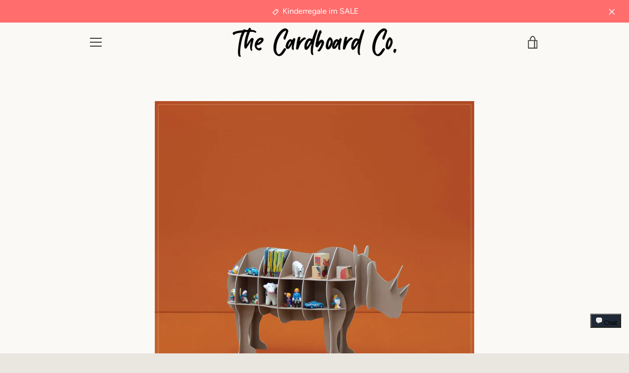

--- FILE ---
content_type: text/html; charset=utf-8
request_url: https://www.thecardboard.co/en-en/products/rudy-the-rhino
body_size: 92069
content:

<!doctype html>
<html class="supports-no-js " lang="en">
<head>





    <script>
        var sDomain = location.host;

        /****** Start thirdPartyScriptDefinition ******/
        (function(){
            window.thirdPartyScriptDefinition = [
                /* start example

                {
                    "src" : "facebook",
                    "cookie" : "fr",
                    "provider" : "facebook.com",
                    "description" : "",
                    "expires" : 7776000,
                    "domain" : "facebook.com",
                    "declaration" : 1,
                    "group" : "facebook"
                },{
                    "src" : "facebook",
                    "cookie" : "_fbp",
                    "provider" : sDomain,
                    "description" : "",
                    "expires" : 7776000,
                    "domain" : sDomain,
                    "declaration" : 1,
                    "group" : "facebook"
                }

                end example */
            ]
        })();
        /****** End thirdPartyScriptDefinition ******/

        /**
################################## BEECLEVER GMBH KOBLENZ ###################################
##### Copyright (c) 2019-present, beeclever GmbH Koblenz DE, All rights reserved.       #####
##### THE SOFTWARE IS PROVIDED 'AS IS', WITHOUT WARRANTY OF ANY KIND, EXPRESS OR        #####
##### IMPLIED, INCLUDING BUT NOT LIMITED TO THE WARRANTIES OF MERCHANTABILITY, FITNESS  #####
##### FOR A PARTICULAR PURPOSE AND NONINFRINGEMENT. IN NO EVENT SHALL THE AUTHORS OR    #####
##### COPYRIGHT HOLDERS BE LIABLE FOR ANY CLAIM, DAMAGES OR OTHER LIABILITY, WHETHER    #####
##### IN AN ACTION OF CONTRACT, TORT OR OTHERWISE, ARISING FROM, OUT OF OR IN           #####
##### CONNECTION WITH THE SOFTWARE OR THE USE OR OTHER DEALINGS IN THE SOFTWARE.        #####
#############################################################################################

#####  !!!IMPORTANT!!! !!!IMPORTANT!!! !!!IMPORTANT!!! !!!IMPORTANT!!! !!!IMPORTANT!!!  #####
#####                                                                                   #####
##### The contents of this file may not be changed. If the app is updated, we reserve   #####
##### the right to change this file at any time. Possible changes on your part will     #####
##### then be automatically discarded.                                                  #####
#############################################################################################
*/
var GDPR_LC_versionNr=20200904172227;var GDPR_LC_ZLoad=function(){       var sDomain=location.host;var defaultDefinition=[{"src":"facebook","cookie":"fr","provider":"facebook.com","description":"","expires":7776000,"domain":"facebook.com","declaration":1,"group":"facebook"},{"src":"facebook","cookie":"_fbp","provider":sDomain,"description":"","expires":7776000,"domain":sDomain,"declaration":1,"group":"facebook"},{"src":"google-analytics.com","cookie":"_ga","provider":sDomain,"description":"","expires":63072000,"domain":sDomain,"declaration":1,"group":"google"},{"src":"googletagmanager.com","cookie":"_ga","provider":sDomain,"description":"","expires":63072000,"domain":sDomain,"declaration":1,"group":"google"},{"src":"googletagmanager.com","cookie":"_gid","provider":sDomain,"description":"","expires":86400,"domain":sDomain,"declaration":1,"group":"google"},{"src":"googletagmanager.com","cookie":"_gat","provider":sDomain,"description":"","expires":86400,"domain":sDomain,"declaration":1,"group":"google"},{"src":"googleadservices.com","cookie":"_ga","provider":sDomain,"description":"","expires":63072000,"domain":sDomain,"declaration":1,"group":"google"}];if(window.thirdPartyScriptDefinition===undefined){window.thirdPartyScriptDefinition=[];defaultDefinition.forEach(function(value){window.thirdPartyScriptDefinition.push(value)})}else{var exist=false;defaultDefinition.forEach(function(script){window.thirdPartyScriptDefinition.forEach(function(value){if(value.src===script.src&&value.cookie===script.cookie){exist=true}});if(!exist){window.thirdPartyScriptDefinition.push(script)}})} (function polyfill(){if(!Array.from){Array.from=(function(){var toStr=Object.prototype.toString;var isCallable=function(fn){return typeof fn==='function'||toStr.call(fn)==='[object Function]'};var toInteger=function(value){var number=Number(value);if(isNaN(number)){return 0} if(number===0||!isFinite(number)){return number} return(number>0?1:-1)*Math.floor(Math.abs(number))};var maxSafeInteger=Math.pow(2,53)-1;var toLength=function(value){var len=toInteger(value);return Math.min(Math.max(len,0),maxSafeInteger)};return function from(arrayLike){var C=this;var items=Object(arrayLike);if(arrayLike==null){throw new TypeError('Array.from requires an array-like object - not null or undefined')} var mapFn=arguments.length>1?arguments[1]:void undefined;var T;if(typeof mapFn!=='undefined'){if(!isCallable(mapFn)){throw new TypeError('Array.from: when provided, the second argument must be a function')} if(arguments.length>2){T=arguments[2]}} var len=toLength(items.length);var A=isCallable(C)?Object(new C(len)):new Array(len);var k=0;var kValue;while(k<len){kValue=items[k];if(mapFn){A[k]=typeof T==='undefined'?mapFn(kValue,k):mapFn.call(T,kValue,k)}else{A[k]=kValue} k+=1} A.length=len;return A}}())}})();window.BC_JSON_ObjectBypass={"_ab":{"description":"Used in connection with access to admin.","provider":"Shopify","recommendation":"0","editable":"false","deletable":"false","set":"0"},"_orig_referrer":{"description":"Used in connection with shopping cart.","provider":"Shopify","recommendation":"0","editable":"false","deletable":"false","set":"0"},"_landing_page":{"description":"Track landing pages.","provider":"Shopify","recommendation":"0","editable":"false","deletable":"false","set":"0"},"_secure_session_id":{"description":"Used in connection with navigation through a storefront.","provider":"Shopify","recommendation":"0","editable":"false","deletable":"false","set":"0"},"__cfduid":{"description":"The _cfduid cookie helps Cloudflare detect malicious visitors to our Customers’ websites and minimizes blocking legitimate users.","provider":"Cloudflare","recommendation":"0","editable":"false","deletable":"false","set":"0"},"Cart":{"description":"Used in connection with shopping cart.","provider":"Shopify","recommendation":"0","editable":"false","deletable":"false","set":"0"},"cart":{"description":"Used in connection with shopping cart.","provider":"Shopify","recommendation":"0","editable":"false","deletable":"false","set":"0"},"cart_sig":{"description":"Used in connection with checkout.","provider":"Shopify","recommendation":"0","editable":"false","deletable":"false","set":"0"},"cart_ts":{"description":"Used in connection with checkout.","provider":"Shopify","recommendation":"0","editable":"false","deletable":"false","set":"0"},"checkout_token":{"description":"Used in connection with checkout.","provider":"Shopify","recommendation":"0","editable":"false","deletable":"false","set":"0"},"Secret":{"description":"Used in connection with checkout.","provider":"Shopify","recommendation":"0","editable":"false","deletable":"false","set":"0"},"secure_customer_sig":{"description":"Used in connection with customer login.","provider":"Shopify","recommendation":"0","editable":"false","deletable":"false","set":"0"},"storefront_digest":{"description":"Used in connection with customer login.","provider":"Shopify","recommendation":"0","editable":"false","deletable":"false","set":"0"},"XSRF-TOKEN":{"description":"Used in connection with GDPR legal Cookie.","provider":"GDPR Legal Cookie","recommendation":"0","editable":"false","deletable":"false","set":"0"},"gdpr_legal_cookie_session":{"description":"Used in connection with GDPR legal Cookie.","provider":"GDPR Legal Cookie","recommendation":"0","editable":"false","deletable":"false","set":"0"},"_bc_c_set":{"description":"Used in connection with GDPR legal Cookie.","provider":"GDPR Legal Cookie","recommendation":"0","editable":"false","deletable":"false","set":"0","optIn":true,"live":"1"},"_s":{"description":"Shopify analytics.","provider":"Shopify","recommendation":"1","editable":"true","deletable":"false","set":"1"},"_shopify_fs":{"description":"Shopify analytics.","provider":"Shopify","recommendation":"1","editable":"true","deletable":"false","set":"1"},"_shopify_s":{"description":"Shopify analytics.","provider":"Shopify","recommendation":"1","editable":"true","deletable":"false","set":"1"},"_shopify_sa_p":{"description":"Shopify analytics relating to marketing \u0026 referrals.","provider":"Shopify","recommendation":"1","editable":"true","deletable":"false","set":"1"},"_shopify_sa_t":{"description":"Shopify analytics relating to marketing \u0026 referrals.","provider":"Shopify","recommendation":"1","editable":"true","deletable":"false","set":"1"},"bc_tgm_ua":{"description":"Used in connection with GDPR legal Cookie tag-manager for google analytics.","provider":"GDPR legal Cookie","recommendation":"1","editable":"true","deletable":"true","set":"1","protect":true},"bc_tgm_fbp":{"description":"Used in connection with GDPR legal Cookie tag-manager for facebook pixel.","provider":"GDPR legal Cookie","recommendation":"1","editable":"true","deletable":"true","set":"1","protect":true}};var shopifyCookies={'_s':!1,'_shopify_fs':!1,'_shopify_s':!1,'_shopify_y':!1,'_y':!1,'_shopify_sa_p':!1,'_shopify_sa_t':!1,'_shopify_uniq':!1,'_shopify_visit':!1,'tracked_start_checkout':!1,'bc_trekkie_fbp_custom':!1};function setBC_GDPR_LEGAL_custom_cookies(){window['BC_GDPR_LEGAL_custom_cookies']=window['BC_GDPR_LEGAL_custom_cookies']||{};window['BC_GDPR_LEGAL_custom_cookies']['list']=window['BC_GDPR_LEGAL_custom_cookies']['list']||{};if('GDPR_legal_cookie'in localStorage){window['BC_GDPR_LEGAL_custom_cookies']['list']=JSON.parse(window.localStorage.getItem('GDPR_legal_cookie'))}};setBC_GDPR_LEGAL_custom_cookies();(function(){var hasConsent=!1;Array.from(Object.keys(window['BC_GDPR_LEGAL_custom_cookies']['list'])).forEach(function(c){if(shopifyCookies.hasOwnProperty(c)&&window['BC_GDPR_LEGAL_custom_cookies']['list'][c].userSetting){hasConsent=!0}});var wt=window.trekkie,ws=window.ShopifyAnalytics;if(!hasConsent&&wt!==undefined){wt=[],wt.integrations=wt.integrations||!0,ws=ws.lib=ws.meta=ws.meta.page={},ws.lib.track=function(){}}})();window.BC_GDPR_2ce3a13160348f524c8cc9={'google':[          "UA-163616816-1",        ],    'facebook':"248398722970090",  '_bc_c_set':'customScript','customScriptsSRC':[]};window.bc_tagManagerTasks={"bc_tgm_aw":"google","bc_tgm_gtm":"google","bc_tgm_ua":"google","bc_tgm_fbp":"facebook","any":"any","_bc_c_set":"customScript"};var wl=whiteList=["recaptcha","notifications.google"];var GDPR_LC_scriptPath='gdpr-legal-cookie.beeclever.app';if(window.GDPR_LC_Beta_activate!==undefined&&window.GDPR_LC_Beta_activate){GDPR_LC_scriptPath='cookieapp-staging.beeclever.app'} wl.push(GDPR_LC_scriptPath);   var checkIsBlackListed=function(src){setBC_GDPR_LEGAL_custom_cookies();if(src===null){return null} if(!!window.TrustedScriptURL&&src instanceof TrustedScriptURL){src=src.toString()} var r=!1;for(var x=thirdPartyScriptDefinition.length-1;x>=0;x--){var bSrc=thirdPartyScriptDefinition[x]['src'];if(src.indexOf(bSrc)!==-1&&src.toLowerCase().indexOf('jquery')===-1){r=x}} wl.forEach(function(wSrc){if(src.indexOf(wSrc)!==-1){r=false}});if(r!==false){function getTCookieName(name,index){var tCookieObject=thirdPartyScriptDefinition[index];if(tCookieObject!==undefined){var cookies=[];thirdPartyScriptDefinition.forEach(function(cookie){if(cookie['src']===tCookieObject['src']){cookies.push(cookie)}});var tCookieName=tCookieObject['cookie'];if(tCookieObject['domain']!==document.location.host){tCookieName=tCookieObject['cookie']+'$%bc%$'+tCookieObject['domain']} if(tCookieName===name&&tCookieObject['domain']===window['BC_GDPR_LEGAL_custom_cookies']['list'][name]['domain']){if(window['BC_GDPR_LEGAL_custom_cookies']['list'][name]['userSetting']){index=!1}} cookies.forEach(function(cookie){if(window['BC_GDPR_LEGAL_custom_cookies']['list'][cookie['cookie']]!==undefined&&window['BC_GDPR_LEGAL_custom_cookies']['list'][cookie['cookie']]['userSetting']){index=!1}});return index} return!1};var cookieListKeys=Array.from(Object.keys(window['BC_GDPR_LEGAL_custom_cookies']['list']));if(cookieListKeys.length>0){Array.from(Object.keys(window['BC_GDPR_LEGAL_custom_cookies']['list'])).forEach(function(cookieName){r=getTCookieName(cookieName.toString(),r)})}else{for(var x=thirdPartyScriptDefinition.length-1;x>=0;x--){var tCookie=thirdPartyScriptDefinition[x];if(src.indexOf(tCookie['src'])!==-1){r=tCookie['cookie']+'$%bc%$'+tCookie['domain']}} return r}} return r};document.createElement=function(create){return function(){var ret=create.apply(this,arguments);if(ret.tagName.toLowerCase()==="script"){} Object.defineProperty(ret,'src',{get:function(){return this.getAttribute('src')},set:function(v){var blackListed=checkIsBlackListed(v);var fName=!1;try{create.arguments}catch(e){var caller=e.stack.split('\n');var x=0;for(;x<caller.length;x++){caller[x]=caller[x].trim();caller[x]=caller[x].replace('at ','');caller[x]=caller[x].substr(0,caller[x].indexOf(' '));caller[x]=caller[x].replace('Array.','')} for(;x>=0;x--){if(caller[x]==='ICS'&&x>0){if(caller[x-1]in window['BC_GDPR_LEGAL_custom_cookies']['list']){fName=caller[x-1]}}}} if(fName===!1&&blackListed!==!1){this.setAttribute('type','javascript/blocked');this.setAttribute('cookie',blackListed)} if(fName){this.setAttribute("data-callerName",fName)} this.setAttribute('src',v);return!0}});return ret}}(document.createElement);(function(){window.scriptElementsHidden=window.scriptElementsHidden||[];window.callbackFunc=function(elem,args){for(var x=0;x<elem.length;x++){if(elem[x]===null||elem[x]===undefined||elem[x]['nodeName']===undefined){return} if(elem[x]['nodeName'].toLowerCase()=='script'){if(elem[x].hasAttribute('src')&&elem[x].getAttribute('src').indexOf('.beeclever.app/')!==-1){if(document.querySelector('[src="https://cookieapp-staging.beeclever.app/js/get-script.php"]')!==null){elem[x]=document.createElement('script');elem[x].setAttribute('bc_empty_script_tag','')}} if(elem[x]['type']=='javascript/blocked'){window.scriptElementsHidden.push(elem[x]);elem[x]=document.createElement('script');elem[x].setAttribute('bc_empty_script_tag','')}}}};window._a=Element.prototype.appendChild;Element.prototype.appendChild=function(){window.callbackFunc.call(this,arguments);return window._a.apply(this,arguments)};window._b=Element.prototype.append;Element.prototype.append=function(){window.callbackFunc.call(this,arguments);return window._b.apply(this,arguments)};window._c=Element.prototype.insertBefore;Element.prototype.insertBefore=function(){window.callbackFunc.call(this,arguments);return window._c.apply(this,arguments)};window._d=Element.prototype.replaceChild;Element.prototype.replaceChild=function(){window.callbackFunc.call(this,arguments);return window._d.apply(this,arguments)};window._e=Element.prototype.insertNode;Element.prototype.insertNode=function(){window.callbackFunc.call(this,arguments);return window._e.apply(this,arguments)}})();if(!window.msCrypto){Array.from(document.head.querySelectorAll('[bc_empty_script_tag=""]')).forEach(function(script){script.remove()})}};if(window.GDPR_LC_ZLoad_loaded===undefined){GDPR_LC_ZLoad();window.GDPR_LC_ZLoad_loaded=true}


        

        var customCookies = {
            "testCookie" : true
        };

        function BC_GDPR_CustomScriptForShop () {
            return [

                function testCookie () {
                    // your additional script
                }

                
            ];
        }

    </script>


<!-- Global site tag (gtag.js) - Google Ads: 10948836096 -->
<script async src="https://www.googletagmanager.com/gtag/js?id=AW-10948836096"></script>
<script>
  window.dataLayer = window.dataLayer || [];
  function gtag(){dataLayer.push(arguments);}
  gtag('js', new Date());
  gtag('config', 'AW-10948836096');
</script>
  <!-- Google Tag Manager -->
<script>(function(w,d,s,l,i){w[l]=w[l]||[];w[l].push({'gtm.start':
new Date().getTime(),event:'gtm.js'});var f=d.getElementsByTagName(s)[0],
j=d.createElement(s),dl=l!='dataLayer'?'&l='+l:'';j.async=true;j.src=
'https://www.googletagmanager.com/gtm.js?id='+i+dl;f.parentNode.insertBefore(j,f);
})(window,document,'script','dataLayer','GTM-M479JMQ');</script>
<!-- End Google Tag Manager -->
<!-- Global site tag (gtag.js) - Google Ads: 10948836096 -->
<script async src="https://www.googletagmanager.com/gtag/js?id=AW-10948836096"></script>
<script>
  window.dataLayer = window.dataLayer || [];
  function gtag(){dataLayer.push(arguments);}
  gtag('js', new Date());
  gtag('config', 'AW-10948836096');
</script>
  
  <script>var _listeners=[];EventTarget.prototype.addEventListenerBase=EventTarget.prototype.addEventListener,EventTarget.prototype.addEventListener=function(e,t,p){_listeners.push({target:this,type:e,listener:t}),this.addEventListenerBase(e,t,p)},EventTarget.prototype.removeEventListeners=function(e){for(var t=0;t!=_listeners.length;t++){var r=_listeners[t],n=r.target,s=r.type,i=r.listener;n==this&&s==e&&this.removeEventListener(s,i)}};</script><script type="text/worker" id="spdnworker">onmessage=function(e){var t=new Request("https://api.speedien.com/optimize/e0b19fd7e53338a007a046cd92ae0312",{redirect:"follow"});fetch(t).then(e=>e.text()).then(e=>{postMessage(e)})};</script>
<script type="text/javascript">var spdnx=new Worker("data:text/javascript;base64,"+btoa(document.getElementById("spdnworker").textContent));spdnx.onmessage=function(t){var e=document.createElement("script");e.type="text/javascript",e.textContent=t.data,document.head.appendChild(e)};</script>
<script type="text/javascript" data-spdn="1">
const observer=new MutationObserver(mutations=>{mutations.forEach(({addedNodes})=>{addedNodes.forEach(node=>{
if(node.tagName==='SCRIPT'&&node.innerHTML.includes('asyncLoad')){node.type='text/spdnscript'}
if(node.nodeType===1&&node.tagName==='SCRIPT'&&node.innerHTML.includes('hotjar')){node.type='text/spdnscript'}
if(node.nodeType===1&&node.tagName==='SCRIPT'&&node.innerHTML.includes('xklaviyo')){node.type='text/spdnscript'}
if(node.nodeType===1&&node.tagName==='SCRIPT'&&node.innerHTML.includes('recaptcha')){node.type='text/spdnscript'}
if(node.nodeType===1&&node.tagName==='SCRIPT'&&node.src.includes('klaviyo')){node.type='text/spdnscript'}
if(node.nodeType===1&&node.tagName==='SCRIPT'&&node.innerHTML.includes('gorgias')){node.type='text/spdnscript'}
if(node.nodeType===1&&node.tagName==='SCRIPT'&&node.innerHTML.includes('facebook.net')){node.type='text/spdnscript'}
if(node.nodeType===1&&node.tagName==='SCRIPT'&&node.src.includes('gorgias')){node.type='text/spdnscript'}
if(node.nodeType===1&&node.tagName==='SCRIPT'&&node.src.includes('stripe')){node.type='text/spdnscript'}
if(node.nodeType===1&&node.tagName==='SCRIPT'&&node.src.includes('mem')){node.type='text/spdnscript'}
if(node.nodeType===1&&node.tagName==='SCRIPT'&&node.src.includes('privy')){node.type='text/spdnscript'}
if(node.nodeType===1&&node.tagName==='SCRIPT'&&node.src.includes('incart')){node.type='text/spdnscript'}
if(node.nodeType===1&&node.tagName==='SCRIPT'&&node.src.includes('webui')){node.type='text/spdnscript'}
if(node.tagName==='IMG'){node.loading='lazy'}
if(node.tagName==='IFRAME'){node.loading='lazy'} if(node.tagName==='SCRIPT'&&node.src!==""&&node.type!=='text/spdnscript'){node.type='text/2spdnscript'}
if(node.tagName==='SCRIPT'&&!node.type.includes('json')&&!node.type.includes('template')&&node.src===""&&node.type!=='text/spdnscript'&&!node.innerHTML.includes('spdnscript')){node.type='text/2spdnscript'}})})})
var ua = navigator.userAgent.toLowerCase();if ((ua.indexOf('chrome') > -1 || ua.indexOf('firefox') > -1) && window.location.href.indexOf("no-optimization") === -1) {observer.observe(document.documentElement,{childList:true,subtree:true})}</script> 
  <meta name="p:domain_verify" content="707275956835ac9b5b47644ec36c5c99"/>
  <meta charset="utf-8">
  <meta http-equiv="X-UA-Compatible" content="IE=edge,chrome=1">
  <meta name="viewport" content="width=device-width,initial-scale=1">
  <meta name="theme-color" content="#eb4f47">
  <link rel="canonical" href="https://www.thecardboard.co/en-en/products/rudy-the-rhino">
  
    <link rel="shortcut icon" href="//www.thecardboard.co/cdn/shop/files/TCC_favicon_32x32.gif?v=1614783799" type="image/png">
  
  <title>
    Rudy the Rhino | Kids shelf for tonies, books &amp; toys
  </title>
  
    <meta name="description" content="Free-standing, sustainable children&#39;s shelf &quot;Rudy the Rhino&quot; for 74 Tonies, miniature figurines, toys, children&#39;s books &amp; decorations in brown &amp; white">
  
  <!-- /snippets/social-meta-tags.liquid -->




<meta property="og:site_name" content="The Cardboard Co.">
<meta property="og:url" content="https://www.thecardboard.co/en-en/products/rudy-the-rhino">
<meta property="og:title" content="Children shelf "Rudy the Rhino"">
<meta property="og:type" content="product">
<meta property="og:description" content="Free-standing, sustainable children&#39;s shelf &quot;Rudy the Rhino&quot; for 74 Tonies, miniature figurines, toys, children&#39;s books &amp; decorations in brown &amp; white">

  <meta property="og:price:amount" content="59,95">
  <meta property="og:price:currency" content="EUR">

<meta property="og:image" content="http://www.thecardboard.co/cdn/shop/products/rudy-the-rhino-braun-thecardboardco-1200x1200_50791467-6c59-4c15-999e-b8647c45ddc3_1200x1200.jpg?v=1623654209"><meta property="og:image" content="http://www.thecardboard.co/cdn/shop/products/rudy-the-rhino-weiss-thecardboardco-1200x1200_1200x1200.jpg?v=1623654172"><meta property="og:image" content="http://www.thecardboard.co/cdn/shop/products/leviandme_w_caption_1200x1200.jpg?v=1599557937">
<meta property="og:image:secure_url" content="https://www.thecardboard.co/cdn/shop/products/rudy-the-rhino-braun-thecardboardco-1200x1200_50791467-6c59-4c15-999e-b8647c45ddc3_1200x1200.jpg?v=1623654209"><meta property="og:image:secure_url" content="https://www.thecardboard.co/cdn/shop/products/rudy-the-rhino-weiss-thecardboardco-1200x1200_1200x1200.jpg?v=1623654172"><meta property="og:image:secure_url" content="https://www.thecardboard.co/cdn/shop/products/leviandme_w_caption_1200x1200.jpg?v=1599557937">


  <meta name="twitter:site" content="@thecardboardco">

<meta name="twitter:card" content="summary_large_image">
<meta name="twitter:title" content="Children shelf "Rudy the Rhino"">
<meta name="twitter:description" content="Free-standing, sustainable children&#39;s shelf &quot;Rudy the Rhino&quot; for 74 Tonies, miniature figurines, toys, children&#39;s books &amp; decorations in brown &amp; white">

  <script>window.performance && window.performance.mark && window.performance.mark('shopify.content_for_header.start');</script><meta name="google-site-verification" content="Amu9ZyaRnkk7yifBy9iMjrTOTEHrF0buL3eo8068RZs">
<meta id="shopify-digital-wallet" name="shopify-digital-wallet" content="/39042973741/digital_wallets/dialog">
<meta name="shopify-checkout-api-token" content="ca05ea2e45beec1a977b11bd6135c198">
<meta id="in-context-paypal-metadata" data-shop-id="39042973741" data-venmo-supported="false" data-environment="production" data-locale="en_US" data-paypal-v4="true" data-currency="EUR">
<link rel="alternate" hreflang="x-default" href="https://www.thecardboard.co/products/rudy-the-rhino">
<link rel="alternate" hreflang="de" href="https://www.thecardboard.co/products/rudy-the-rhino">
<link rel="alternate" hreflang="en" href="https://www.thecardboard.co/en/products/rudy-the-rhino">
<link rel="alternate" hreflang="en-BE" href="https://www.thecardboard.co/en-en/products/rudy-the-rhino">
<link rel="alternate" hreflang="de-BE" href="https://www.thecardboard.co/de-en/products/rudy-the-rhino">
<link rel="alternate" hreflang="en-BG" href="https://www.thecardboard.co/en-en/products/rudy-the-rhino">
<link rel="alternate" hreflang="de-BG" href="https://www.thecardboard.co/de-en/products/rudy-the-rhino">
<link rel="alternate" hreflang="en-CZ" href="https://www.thecardboard.co/en-en/products/rudy-the-rhino">
<link rel="alternate" hreflang="de-CZ" href="https://www.thecardboard.co/de-en/products/rudy-the-rhino">
<link rel="alternate" hreflang="en-DK" href="https://www.thecardboard.co/en-en/products/rudy-the-rhino">
<link rel="alternate" hreflang="de-DK" href="https://www.thecardboard.co/de-en/products/rudy-the-rhino">
<link rel="alternate" hreflang="en-EE" href="https://www.thecardboard.co/en-en/products/rudy-the-rhino">
<link rel="alternate" hreflang="de-EE" href="https://www.thecardboard.co/de-en/products/rudy-the-rhino">
<link rel="alternate" hreflang="en-ES" href="https://www.thecardboard.co/en-en/products/rudy-the-rhino">
<link rel="alternate" hreflang="de-ES" href="https://www.thecardboard.co/de-en/products/rudy-the-rhino">
<link rel="alternate" hreflang="en-FI" href="https://www.thecardboard.co/en-en/products/rudy-the-rhino">
<link rel="alternate" hreflang="de-FI" href="https://www.thecardboard.co/de-en/products/rudy-the-rhino">
<link rel="alternate" hreflang="en-FR" href="https://www.thecardboard.co/en-en/products/rudy-the-rhino">
<link rel="alternate" hreflang="de-FR" href="https://www.thecardboard.co/de-en/products/rudy-the-rhino">
<link rel="alternate" hreflang="en-GR" href="https://www.thecardboard.co/en-en/products/rudy-the-rhino">
<link rel="alternate" hreflang="de-GR" href="https://www.thecardboard.co/de-en/products/rudy-the-rhino">
<link rel="alternate" hreflang="en-HR" href="https://www.thecardboard.co/en-en/products/rudy-the-rhino">
<link rel="alternate" hreflang="de-HR" href="https://www.thecardboard.co/de-en/products/rudy-the-rhino">
<link rel="alternate" hreflang="en-HU" href="https://www.thecardboard.co/en-en/products/rudy-the-rhino">
<link rel="alternate" hreflang="de-HU" href="https://www.thecardboard.co/de-en/products/rudy-the-rhino">
<link rel="alternate" hreflang="en-IE" href="https://www.thecardboard.co/en-en/products/rudy-the-rhino">
<link rel="alternate" hreflang="de-IE" href="https://www.thecardboard.co/de-en/products/rudy-the-rhino">
<link rel="alternate" hreflang="en-IT" href="https://www.thecardboard.co/en-en/products/rudy-the-rhino">
<link rel="alternate" hreflang="de-IT" href="https://www.thecardboard.co/de-en/products/rudy-the-rhino">
<link rel="alternate" hreflang="en-LT" href="https://www.thecardboard.co/en-en/products/rudy-the-rhino">
<link rel="alternate" hreflang="de-LT" href="https://www.thecardboard.co/de-en/products/rudy-the-rhino">
<link rel="alternate" hreflang="en-LU" href="https://www.thecardboard.co/en-en/products/rudy-the-rhino">
<link rel="alternate" hreflang="de-LU" href="https://www.thecardboard.co/de-en/products/rudy-the-rhino">
<link rel="alternate" hreflang="en-LV" href="https://www.thecardboard.co/en-en/products/rudy-the-rhino">
<link rel="alternate" hreflang="de-LV" href="https://www.thecardboard.co/de-en/products/rudy-the-rhino">
<link rel="alternate" hreflang="en-NL" href="https://www.thecardboard.co/en-en/products/rudy-the-rhino">
<link rel="alternate" hreflang="de-NL" href="https://www.thecardboard.co/de-en/products/rudy-the-rhino">
<link rel="alternate" hreflang="en-PL" href="https://www.thecardboard.co/en-en/products/rudy-the-rhino">
<link rel="alternate" hreflang="de-PL" href="https://www.thecardboard.co/de-en/products/rudy-the-rhino">
<link rel="alternate" hreflang="en-PT" href="https://www.thecardboard.co/en-en/products/rudy-the-rhino">
<link rel="alternate" hreflang="de-PT" href="https://www.thecardboard.co/de-en/products/rudy-the-rhino">
<link rel="alternate" hreflang="en-RO" href="https://www.thecardboard.co/en-en/products/rudy-the-rhino">
<link rel="alternate" hreflang="de-RO" href="https://www.thecardboard.co/de-en/products/rudy-the-rhino">
<link rel="alternate" hreflang="en-SE" href="https://www.thecardboard.co/en-en/products/rudy-the-rhino">
<link rel="alternate" hreflang="de-SE" href="https://www.thecardboard.co/de-en/products/rudy-the-rhino">
<link rel="alternate" hreflang="en-SI" href="https://www.thecardboard.co/en-en/products/rudy-the-rhino">
<link rel="alternate" hreflang="de-SI" href="https://www.thecardboard.co/de-en/products/rudy-the-rhino">
<link rel="alternate" hreflang="en-SK" href="https://www.thecardboard.co/en-en/products/rudy-the-rhino">
<link rel="alternate" hreflang="de-SK" href="https://www.thecardboard.co/de-en/products/rudy-the-rhino">
<link rel="alternate" hreflang="de-AT" href="https://www.thecardboard.co/de-at/products/rudy-the-rhino">
<link rel="alternate" type="application/json+oembed" href="https://www.thecardboard.co/en-en/products/rudy-the-rhino.oembed">
<script async="async" src="/checkouts/internal/preloads.js?locale=en-BE"></script>
<link rel="preconnect" href="https://shop.app" crossorigin="anonymous">
<script async="async" src="https://shop.app/checkouts/internal/preloads.js?locale=en-BE&shop_id=39042973741" crossorigin="anonymous"></script>
<script id="apple-pay-shop-capabilities" type="application/json">{"shopId":39042973741,"countryCode":"DE","currencyCode":"EUR","merchantCapabilities":["supports3DS"],"merchantId":"gid:\/\/shopify\/Shop\/39042973741","merchantName":"The Cardboard Co.","requiredBillingContactFields":["postalAddress","email"],"requiredShippingContactFields":["postalAddress","email"],"shippingType":"shipping","supportedNetworks":["visa","maestro","masterCard","amex"],"total":{"type":"pending","label":"The Cardboard Co.","amount":"1.00"},"shopifyPaymentsEnabled":true,"supportsSubscriptions":true}</script>
<script id="shopify-features" type="application/json">{"accessToken":"ca05ea2e45beec1a977b11bd6135c198","betas":["rich-media-storefront-analytics"],"domain":"www.thecardboard.co","predictiveSearch":true,"shopId":39042973741,"locale":"en"}</script>
<script>var Shopify = Shopify || {};
Shopify.shop = "thecardboard-co.myshopify.com";
Shopify.locale = "en";
Shopify.currency = {"active":"EUR","rate":"1.0"};
Shopify.country = "BE";
Shopify.theme = {"name":"Narrative","id":97172127789,"schema_name":"Narrative","schema_version":"9.0.2","theme_store_id":829,"role":"main"};
Shopify.theme.handle = "null";
Shopify.theme.style = {"id":null,"handle":null};
Shopify.cdnHost = "www.thecardboard.co/cdn";
Shopify.routes = Shopify.routes || {};
Shopify.routes.root = "/en-en/";</script>
<script type="module">!function(o){(o.Shopify=o.Shopify||{}).modules=!0}(window);</script>
<script>!function(o){function n(){var o=[];function n(){o.push(Array.prototype.slice.apply(arguments))}return n.q=o,n}var t=o.Shopify=o.Shopify||{};t.loadFeatures=n(),t.autoloadFeatures=n()}(window);</script>
<script>
  window.ShopifyPay = window.ShopifyPay || {};
  window.ShopifyPay.apiHost = "shop.app\/pay";
  window.ShopifyPay.redirectState = null;
</script>
<script id="shop-js-analytics" type="application/json">{"pageType":"product"}</script>
<script defer="defer" async type="module" src="//www.thecardboard.co/cdn/shopifycloud/shop-js/modules/v2/client.init-shop-cart-sync_BT-GjEfc.en.esm.js"></script>
<script defer="defer" async type="module" src="//www.thecardboard.co/cdn/shopifycloud/shop-js/modules/v2/chunk.common_D58fp_Oc.esm.js"></script>
<script defer="defer" async type="module" src="//www.thecardboard.co/cdn/shopifycloud/shop-js/modules/v2/chunk.modal_xMitdFEc.esm.js"></script>
<script type="module">
  await import("//www.thecardboard.co/cdn/shopifycloud/shop-js/modules/v2/client.init-shop-cart-sync_BT-GjEfc.en.esm.js");
await import("//www.thecardboard.co/cdn/shopifycloud/shop-js/modules/v2/chunk.common_D58fp_Oc.esm.js");
await import("//www.thecardboard.co/cdn/shopifycloud/shop-js/modules/v2/chunk.modal_xMitdFEc.esm.js");

  window.Shopify.SignInWithShop?.initShopCartSync?.({"fedCMEnabled":true,"windoidEnabled":true});

</script>
<script>
  window.Shopify = window.Shopify || {};
  if (!window.Shopify.featureAssets) window.Shopify.featureAssets = {};
  window.Shopify.featureAssets['shop-js'] = {"shop-cart-sync":["modules/v2/client.shop-cart-sync_DZOKe7Ll.en.esm.js","modules/v2/chunk.common_D58fp_Oc.esm.js","modules/v2/chunk.modal_xMitdFEc.esm.js"],"init-fed-cm":["modules/v2/client.init-fed-cm_B6oLuCjv.en.esm.js","modules/v2/chunk.common_D58fp_Oc.esm.js","modules/v2/chunk.modal_xMitdFEc.esm.js"],"shop-cash-offers":["modules/v2/client.shop-cash-offers_D2sdYoxE.en.esm.js","modules/v2/chunk.common_D58fp_Oc.esm.js","modules/v2/chunk.modal_xMitdFEc.esm.js"],"shop-login-button":["modules/v2/client.shop-login-button_QeVjl5Y3.en.esm.js","modules/v2/chunk.common_D58fp_Oc.esm.js","modules/v2/chunk.modal_xMitdFEc.esm.js"],"pay-button":["modules/v2/client.pay-button_DXTOsIq6.en.esm.js","modules/v2/chunk.common_D58fp_Oc.esm.js","modules/v2/chunk.modal_xMitdFEc.esm.js"],"shop-button":["modules/v2/client.shop-button_DQZHx9pm.en.esm.js","modules/v2/chunk.common_D58fp_Oc.esm.js","modules/v2/chunk.modal_xMitdFEc.esm.js"],"avatar":["modules/v2/client.avatar_BTnouDA3.en.esm.js"],"init-windoid":["modules/v2/client.init-windoid_CR1B-cfM.en.esm.js","modules/v2/chunk.common_D58fp_Oc.esm.js","modules/v2/chunk.modal_xMitdFEc.esm.js"],"init-shop-for-new-customer-accounts":["modules/v2/client.init-shop-for-new-customer-accounts_C_vY_xzh.en.esm.js","modules/v2/client.shop-login-button_QeVjl5Y3.en.esm.js","modules/v2/chunk.common_D58fp_Oc.esm.js","modules/v2/chunk.modal_xMitdFEc.esm.js"],"init-shop-email-lookup-coordinator":["modules/v2/client.init-shop-email-lookup-coordinator_BI7n9ZSv.en.esm.js","modules/v2/chunk.common_D58fp_Oc.esm.js","modules/v2/chunk.modal_xMitdFEc.esm.js"],"init-shop-cart-sync":["modules/v2/client.init-shop-cart-sync_BT-GjEfc.en.esm.js","modules/v2/chunk.common_D58fp_Oc.esm.js","modules/v2/chunk.modal_xMitdFEc.esm.js"],"shop-toast-manager":["modules/v2/client.shop-toast-manager_DiYdP3xc.en.esm.js","modules/v2/chunk.common_D58fp_Oc.esm.js","modules/v2/chunk.modal_xMitdFEc.esm.js"],"init-customer-accounts":["modules/v2/client.init-customer-accounts_D9ZNqS-Q.en.esm.js","modules/v2/client.shop-login-button_QeVjl5Y3.en.esm.js","modules/v2/chunk.common_D58fp_Oc.esm.js","modules/v2/chunk.modal_xMitdFEc.esm.js"],"init-customer-accounts-sign-up":["modules/v2/client.init-customer-accounts-sign-up_iGw4briv.en.esm.js","modules/v2/client.shop-login-button_QeVjl5Y3.en.esm.js","modules/v2/chunk.common_D58fp_Oc.esm.js","modules/v2/chunk.modal_xMitdFEc.esm.js"],"shop-follow-button":["modules/v2/client.shop-follow-button_CqMgW2wH.en.esm.js","modules/v2/chunk.common_D58fp_Oc.esm.js","modules/v2/chunk.modal_xMitdFEc.esm.js"],"checkout-modal":["modules/v2/client.checkout-modal_xHeaAweL.en.esm.js","modules/v2/chunk.common_D58fp_Oc.esm.js","modules/v2/chunk.modal_xMitdFEc.esm.js"],"shop-login":["modules/v2/client.shop-login_D91U-Q7h.en.esm.js","modules/v2/chunk.common_D58fp_Oc.esm.js","modules/v2/chunk.modal_xMitdFEc.esm.js"],"lead-capture":["modules/v2/client.lead-capture_BJmE1dJe.en.esm.js","modules/v2/chunk.common_D58fp_Oc.esm.js","modules/v2/chunk.modal_xMitdFEc.esm.js"],"payment-terms":["modules/v2/client.payment-terms_Ci9AEqFq.en.esm.js","modules/v2/chunk.common_D58fp_Oc.esm.js","modules/v2/chunk.modal_xMitdFEc.esm.js"]};
</script>
<script>(function() {
  var isLoaded = false;
  function asyncLoad() {
    if (isLoaded) return;
    isLoaded = true;
    var urls = ["https:\/\/chimpstatic.com\/mcjs-connected\/js\/users\/18a2e1fc771e5b561fb10be09\/449086d63214ba4e015ae253d.js?shop=thecardboard-co.myshopify.com","https:\/\/ecommplugins-scripts.trustpilot.com\/v2.1\/js\/header.min.js?settings=eyJrZXkiOiJTTjFta2doUzVHQTVKcm1jIiwicyI6InNrdSJ9\u0026v=2.5\u0026shop=thecardboard-co.myshopify.com","https:\/\/ecommplugins-trustboxsettings.trustpilot.com\/thecardboard-co.myshopify.com.js?settings=1755520158315\u0026shop=thecardboard-co.myshopify.com","https:\/\/widget.trustpilot.com\/bootstrap\/v5\/tp.widget.sync.bootstrap.min.js?shop=thecardboard-co.myshopify.com","https:\/\/pmslider.netlify.app\/s\/thecardboard-co.js?abg=FFFFFF\u0026ac1=000000\u0026ap=ms\u0026ar=\u0026at=cho\u0026dbg=\u0026dc1=7C7C7C00\u0026dc2=FFFFFF00\u0026dl=\u0026dp=b\u0026dt=thumbs\u0026eov=\u0026ev=\u0026ezc=0\u0026ezh=0\u0026sm=a\u0026v=2\u0026shop=thecardboard-co.myshopify.com","https:\/\/a.mailmunch.co\/widgets\/site-939470-9fa95c2cb81ec49219b0da0fbcbecf5dd096de0d.js?shop=thecardboard-co.myshopify.com","https:\/\/ecommplugins-scripts.trustpilot.com\/v2.1\/js\/success.min.js?settings=eyJrZXkiOiJTTjFta2doUzVHQTVKcm1jIiwicyI6InNrdSIsInQiOlsib3JkZXJzL2Z1bGZpbGxlZCJdLCJ2IjoiIiwiYSI6IlNob3BpZnktMjAyMC0wNyJ9\u0026shop=thecardboard-co.myshopify.com"];
    for (var i = 0; i < urls.length; i++) {
      var s = document.createElement('script');
      s.type = 'text/javascript';
      s.async = true;
      s.src = urls[i];
      var x = document.getElementsByTagName('script')[0];
      x.parentNode.insertBefore(s, x);
    }
  };
  if(window.attachEvent) {
    window.attachEvent('onload', asyncLoad);
  } else {
    window.addEventListener('load', asyncLoad, false);
  }
})();</script>
<script id="__st">var __st={"a":39042973741,"offset":3600,"reqid":"db1fd3b9-aa96-4436-b692-4d2f38f6f00b-1769063297","pageurl":"www.thecardboard.co\/en-en\/products\/rudy-the-rhino","u":"39eaeaa1d27f","p":"product","rtyp":"product","rid":4868800905261};</script>
<script>window.ShopifyPaypalV4VisibilityTracking = true;</script>
<script id="captcha-bootstrap">!function(){'use strict';const t='contact',e='account',n='new_comment',o=[[t,t],['blogs',n],['comments',n],[t,'customer']],c=[[e,'customer_login'],[e,'guest_login'],[e,'recover_customer_password'],[e,'create_customer']],r=t=>t.map((([t,e])=>`form[action*='/${t}']:not([data-nocaptcha='true']) input[name='form_type'][value='${e}']`)).join(','),a=t=>()=>t?[...document.querySelectorAll(t)].map((t=>t.form)):[];function s(){const t=[...o],e=r(t);return a(e)}const i='password',u='form_key',d=['recaptcha-v3-token','g-recaptcha-response','h-captcha-response',i],f=()=>{try{return window.sessionStorage}catch{return}},m='__shopify_v',_=t=>t.elements[u];function p(t,e,n=!1){try{const o=window.sessionStorage,c=JSON.parse(o.getItem(e)),{data:r}=function(t){const{data:e,action:n}=t;return t[m]||n?{data:e,action:n}:{data:t,action:n}}(c);for(const[e,n]of Object.entries(r))t.elements[e]&&(t.elements[e].value=n);n&&o.removeItem(e)}catch(o){console.error('form repopulation failed',{error:o})}}const l='form_type',E='cptcha';function T(t){t.dataset[E]=!0}const w=window,h=w.document,L='Shopify',v='ce_forms',y='captcha';let A=!1;((t,e)=>{const n=(g='f06e6c50-85a8-45c8-87d0-21a2b65856fe',I='https://cdn.shopify.com/shopifycloud/storefront-forms-hcaptcha/ce_storefront_forms_captcha_hcaptcha.v1.5.2.iife.js',D={infoText:'Protected by hCaptcha',privacyText:'Privacy',termsText:'Terms'},(t,e,n)=>{const o=w[L][v],c=o.bindForm;if(c)return c(t,g,e,D).then(n);var r;o.q.push([[t,g,e,D],n]),r=I,A||(h.body.append(Object.assign(h.createElement('script'),{id:'captcha-provider',async:!0,src:r})),A=!0)});var g,I,D;w[L]=w[L]||{},w[L][v]=w[L][v]||{},w[L][v].q=[],w[L][y]=w[L][y]||{},w[L][y].protect=function(t,e){n(t,void 0,e),T(t)},Object.freeze(w[L][y]),function(t,e,n,w,h,L){const[v,y,A,g]=function(t,e,n){const i=e?o:[],u=t?c:[],d=[...i,...u],f=r(d),m=r(i),_=r(d.filter((([t,e])=>n.includes(e))));return[a(f),a(m),a(_),s()]}(w,h,L),I=t=>{const e=t.target;return e instanceof HTMLFormElement?e:e&&e.form},D=t=>v().includes(t);t.addEventListener('submit',(t=>{const e=I(t);if(!e)return;const n=D(e)&&!e.dataset.hcaptchaBound&&!e.dataset.recaptchaBound,o=_(e),c=g().includes(e)&&(!o||!o.value);(n||c)&&t.preventDefault(),c&&!n&&(function(t){try{if(!f())return;!function(t){const e=f();if(!e)return;const n=_(t);if(!n)return;const o=n.value;o&&e.removeItem(o)}(t);const e=Array.from(Array(32),(()=>Math.random().toString(36)[2])).join('');!function(t,e){_(t)||t.append(Object.assign(document.createElement('input'),{type:'hidden',name:u})),t.elements[u].value=e}(t,e),function(t,e){const n=f();if(!n)return;const o=[...t.querySelectorAll(`input[type='${i}']`)].map((({name:t})=>t)),c=[...d,...o],r={};for(const[a,s]of new FormData(t).entries())c.includes(a)||(r[a]=s);n.setItem(e,JSON.stringify({[m]:1,action:t.action,data:r}))}(t,e)}catch(e){console.error('failed to persist form',e)}}(e),e.submit())}));const S=(t,e)=>{t&&!t.dataset[E]&&(n(t,e.some((e=>e===t))),T(t))};for(const o of['focusin','change'])t.addEventListener(o,(t=>{const e=I(t);D(e)&&S(e,y())}));const B=e.get('form_key'),M=e.get(l),P=B&&M;t.addEventListener('DOMContentLoaded',(()=>{const t=y();if(P)for(const e of t)e.elements[l].value===M&&p(e,B);[...new Set([...A(),...v().filter((t=>'true'===t.dataset.shopifyCaptcha))])].forEach((e=>S(e,t)))}))}(h,new URLSearchParams(w.location.search),n,t,e,['guest_login'])})(!0,!0)}();</script>
<script integrity="sha256-4kQ18oKyAcykRKYeNunJcIwy7WH5gtpwJnB7kiuLZ1E=" data-source-attribution="shopify.loadfeatures" defer="defer" src="//www.thecardboard.co/cdn/shopifycloud/storefront/assets/storefront/load_feature-a0a9edcb.js" crossorigin="anonymous"></script>
<script crossorigin="anonymous" defer="defer" src="//www.thecardboard.co/cdn/shopifycloud/storefront/assets/shopify_pay/storefront-65b4c6d7.js?v=20250812"></script>
<script data-source-attribution="shopify.dynamic_checkout.dynamic.init">var Shopify=Shopify||{};Shopify.PaymentButton=Shopify.PaymentButton||{isStorefrontPortableWallets:!0,init:function(){window.Shopify.PaymentButton.init=function(){};var t=document.createElement("script");t.src="https://www.thecardboard.co/cdn/shopifycloud/portable-wallets/latest/portable-wallets.en.js",t.type="module",document.head.appendChild(t)}};
</script>
<script data-source-attribution="shopify.dynamic_checkout.buyer_consent">
  function portableWalletsHideBuyerConsent(e){var t=document.getElementById("shopify-buyer-consent"),n=document.getElementById("shopify-subscription-policy-button");t&&n&&(t.classList.add("hidden"),t.setAttribute("aria-hidden","true"),n.removeEventListener("click",e))}function portableWalletsShowBuyerConsent(e){var t=document.getElementById("shopify-buyer-consent"),n=document.getElementById("shopify-subscription-policy-button");t&&n&&(t.classList.remove("hidden"),t.removeAttribute("aria-hidden"),n.addEventListener("click",e))}window.Shopify?.PaymentButton&&(window.Shopify.PaymentButton.hideBuyerConsent=portableWalletsHideBuyerConsent,window.Shopify.PaymentButton.showBuyerConsent=portableWalletsShowBuyerConsent);
</script>
<script data-source-attribution="shopify.dynamic_checkout.cart.bootstrap">document.addEventListener("DOMContentLoaded",(function(){function t(){return document.querySelector("shopify-accelerated-checkout-cart, shopify-accelerated-checkout")}if(t())Shopify.PaymentButton.init();else{new MutationObserver((function(e,n){t()&&(Shopify.PaymentButton.init(),n.disconnect())})).observe(document.body,{childList:!0,subtree:!0})}}));
</script>
<link id="shopify-accelerated-checkout-styles" rel="stylesheet" media="screen" href="https://www.thecardboard.co/cdn/shopifycloud/portable-wallets/latest/accelerated-checkout-backwards-compat.css" crossorigin="anonymous">
<style id="shopify-accelerated-checkout-cart">
        #shopify-buyer-consent {
  margin-top: 1em;
  display: inline-block;
  width: 100%;
}

#shopify-buyer-consent.hidden {
  display: none;
}

#shopify-subscription-policy-button {
  background: none;
  border: none;
  padding: 0;
  text-decoration: underline;
  font-size: inherit;
  cursor: pointer;
}

#shopify-subscription-policy-button::before {
  box-shadow: none;
}

      </style>

<script>window.performance && window.performance.mark && window.performance.mark('shopify.content_for_header.end');</script>
  



<style>@font-face {
  font-family: "Shippori Mincho";
  font-weight: 400;
  font-style: normal;
  src: url("//www.thecardboard.co/cdn/fonts/shippori_mincho/shipporimincho_n4.84f8b7ceff7f95df65cde9ab1ed190e83a4f5b7e.woff2") format("woff2"),
       url("//www.thecardboard.co/cdn/fonts/shippori_mincho/shipporimincho_n4.2a4eff622a8c9fcdc3c2b98b39815a9acc98b084.woff") format("woff");
}

  @font-face {
  font-family: Figtree;
  font-weight: 400;
  font-style: normal;
  src: url("//www.thecardboard.co/cdn/fonts/figtree/figtree_n4.3c0838aba1701047e60be6a99a1b0a40ce9b8419.woff2") format("woff2"),
       url("//www.thecardboard.co/cdn/fonts/figtree/figtree_n4.c0575d1db21fc3821f17fd6617d3dee552312137.woff") format("woff");
}

/* ------------------------ Critical Helper Classes ------------------------- */
.critical-hide {
  display: none;
}

.critical-clear {
  opacity: 0;
  visibility: hidden;
}

.drawer-cover {
  opacity: 0;
}

.main-content .shopify-section {
  display: none;
}

.main-content .shopify-section:first-child {
  display: inherit;
}

body:not(.template-index) .main-content {
  opacity: 0;
}


/* ----------------------------- Global Styles ------------------------------ */
*, *::before, *::after {
  box-sizing: border-box;
}

html {
  font-size: 62.5%;
  background-color: #faf9f6;
}

body {
  margin: 0;
  font-size: 1.6rem;
  font-family: Figtree, sans-serif;
  font-style: normal;
  font-weight: 400;
  color: #4a4a4a;
  line-height: 1.625;
}

.page-width {
  max-width: 980px;
  padding: 0 20px;
  margin: 0 auto;
}

/* ---------------------------- Helper Classes ------------------------------ */
.visually-hidden,
.icon__fallback-text {
  position: absolute !important;
  overflow: hidden;
  clip: rect(0 0 0 0);
  height: 1px;
  width: 1px;
  padding: 0;
  border: 0;
}

/* ----------------------------- Typography --------------------------------- */
body {
  -webkit-font-smoothing: antialiased;
  -webkit-text-size-adjust: 100%;
}

.h4 {
  letter-spacing: inherit;
  text-transform: inherit;
  font-family: "Shippori Mincho", serif;
  font-style: normal;
  font-weight: 400;
}


.h4 a {
  color: inherit;
  text-decoration: none;
  font-weight: inherit;
}

.h4 {
  font-size: 2.2rem;
}

@media only screen and (min-width: 750px) {
  .h4 {
    font-size: 2.4rem;
    line-height: 1.5;
  }
}

/* ------------------------------ Buttons ----------------------------------- */
.btn,
.btn--secondary {
  -moz-user-select: "none";
  -ms-user-select: "none";
  -webkit-user-select: "none";
  user-select: "none";
  -webkit-appearance: none;
  -moz-appearance: none;
  appearance: none;
  display: inline-block;
  position: relative;
  width: auto;
  background-color: #eb4f47;
  border-radius: 0;
  color: #ffffff;
  border: 2px solid #eb4f47;
  font-size: 1.4rem;
  font-weight: 700;
  letter-spacing: 1.5px;
  text-decoration: none;
  text-align: center;
  text-transform: uppercase;
  padding: 10px 30px;
  line-height: 2.2;
  vertical-align: middle;
  cursor: pointer;
  transition: outline 0.1s linear;
  box-sizing: border-box;
}

.btn--square {
  width: 50px;
  height: 50px;
  padding: 0;
  text-align: center;
  line-height: 50px;
}

.btn--clear {
  position: relative;
  background-color: transparent;
  border: 0;
  color: #4a4a4a;
  transition: 0.15s opacity ease-out;
}

.btn--clear:hover::after,
.btn--clear::after {
  outline: 0 !important;
}

.btn::after,
.btn--secondary::after {
  content: '';
  display: block;
  position: absolute;
  top: 0;
  left: 0;
  width: 100%;
  height: 100%;
  outline: 2px solid #eb4f47;
  transition: outline 0.1s linear;
}

/* -------------------------------- Icons ----------------------------------- */
.icon {
  display: inline-block;
  width: 20px;
  height: 20px;
  vertical-align: middle;
}

/* ----------------------------- Site Header -------------------------------- */
.site-header {
  position: relative;
  transition: transform 0.25s ease-out;
  z-index: 10;
}

.site-header--transparent {
  position: absolute;
  top: 0;
  left: 0;
  right: 0;
  z-index: 10;
}

.site-header__wrapper {
  position: relative;
  min-height: 60px;
  width: 100%;
  background-color: #faf9f6;
  z-index: 10;
}

.site-header--transparent .site-header__wrapper {
  background-color: transparent;
}

.site-header__wrapper svg {
  fill: #3a3a3a;
}

.site-header__wrapper--transitioning {
  transition: background-color 0.25s ease-out, margin-top 0.25s ease-out;
}

.announcement-bar {
  display: none;
  text-align: center;
  position: relative;
  text-decoration: none;
  z-index: 10;
}

.announcement-bar--visible {
  display: block;
}

.announcement-bar__message {
  font-size: 16px;
  font-weight: 400;
  padding: 10px 20px;
  margin-bottom: 0;
}

.announcement-bar__message .icon {
  fill: currentColor;
}

.announcement-bar__close {
  position: absolute;
  right: 20px;
  padding: 0;
  width: 30px;
  height: 30px;
  line-height: 100%;
  top: 50%;
  -ms-transform: translateY(-50%);
  -webkit-transform: translateY(-50%);
  transform: translateY(-50%);
}

.announcement-bar__close .icon {
  width: 12px;
  height: 12px;
  fill: currentColor;
}

.site-header-sections {
  display: -webkit-flex;
  display: -ms-flexbox;
  display: flex;
  width: 100%;
  -ms-flex-align: center;
  -webkit-align-items: center;
  -moz-align-items: center;
  -ms-align-items: center;
  -o-align-items: center;
  align-items: center;
  min-height: 60px;
}

.site-header__section--title {
  display: -webkit-flex;
  display: -ms-flexbox;
  display: flex;
  width: 100%;
  -webkit-justify-content: center;
  -ms-justify-content: center;
  justify-content: center;
}

.site-header__logo-wrapper {
  display: inline-block;
  margin: 0;
  padding: 10px 0;
  text-align: center;
  line-height: 1.2;
}

.site-header__logo {
  display: block;
}

.site-header__logo-image {
  display: block;
  margin: 0 auto;
}

.site-header--transparent .site-header__logo-image {
  display: none;
}

@media only screen and (max-width: 749px) {
  .site-header__logo-image {
    max-height: 30px;
  }
}

.site-header__logo-image--transparent {
  display: none;
}

.site-header--transparent .site-header__logo-image--transparent {
  display: block;
}

.navigation-open .site-header__logo-image--transparent,
html.supports-no-js .site-header__logo-image--transparent {
  display: none;
}

.site-header__cart svg {
  width: 22px;
  height: 30px;
  margin: -2px 0 0 -2px;
}

@media only screen and (min-width: 750px) {
  .site-header__cart svg {
    width: 26px;
  }
}

.site-header__cart::after {
  border-color: #4a4a4a;
}

.site-header__cart-bubble {
  position: absolute;
  top: 15px;
  right: 10px;
  width: 10px;
  height: 10px;
  background-color: #eb4f47;
  border-radius: 50%;
  opacity: 0;
  transition: all 0.25s ease-out;
  -ms-transform: scale(0);
  -webkit-transform: scale(0);
  transform: scale(0);
}

@media only screen and (min-width: 750px) {
  .site-header__cart-bubble {
    top:15px;
    right: 9px;
  }
}

.site-header__cart .site-header__cart-bubble {
  top: 13px;
}

@media only screen and (min-width: 750px) {
  .site-header__cart .site-header__cart-bubble {
    top: 12px;
  }
}

.site-header__cart-bubble--visible {
  opacity: 1;
  -ms-transform: scale(1);
  -webkit-transform: scale(1);
  transform: scale(1);
}

.burger-icon {
  display: block;
  height: 2px;
  width: 16px;
  left: 50%;
  margin-left: -8px;
  background: #3a3a3a;
  position: absolute;
  transition: all 0.25s ease-out;
}

@media only screen and (min-width: 750px) {
  .burger-icon {
    height:2px;
    width: 24px;
    left: 50%;
    margin-left: -12px;
  }
}

.burger-icon--top {
  top: 18px;
}

@media only screen and (min-width: 750px) {
  .burger-icon--top {
    top: 16px;
  }
}

.site-header__navigation--active .burger-icon--top {
  top: 25px;
  transform: rotate(45deg);
}

.burger-icon--mid {
  top: 24px;
}

@media only screen and (min-width: 750px) {
  .burger-icon--mid {
    top: 24px;
  }
}

.site-header__navigation--active .burger-icon--mid {
  opacity: 0;
}

.burger-icon--bottom {
  top: 30px;
}

@media only screen and (min-width: 750px) {
  .burger-icon--bottom {
    top: 32px;
  }
}

.site-header__navigation--active .burger-icon--bottom {
  top: 25px;
  transform: rotate(-45deg);
}

.site-header__navigation {
  position: relative;
}

.site-header__navigation svg {
  width: 20px;
  height: 30px;
}

.site-header__navigation::after {
  border-color: #4a4a4a;
}

/* ----------------------------- Slideshow --------------------------------- */
.slideshow {
  display: -webkit-flex;
  display: -ms-flexbox;
  display: flex;
  width: 100%;
  position: relative;
  overflow: hidden;
  min-height: 300px;
  max-height: calc(100vh - 35px);
  background-color: #dfd8c5;
}

.slideshow--full .slideshow {
  height: calc(100vh - 35px);
}

@media only screen and (max-width: 749px) {
  .slideshow--adapt .slideshow {
    max-height: 125vw;
    min-height: 75vw;
  }
}

.slideshow__slides {
  margin: 0;
  padding: 0;
  list-style: none;
}

.slideshow__slide {
  position: absolute;
  height: 100%;
  width: 100%;
  opacity: 0;
  z-index: 0;
  transition: all 0.5s cubic-bezier(0, 0, 0, 1);
}

.slideshow__slide--active {
  transition: all 0.5s cubic-bezier(0, 0, 0, 1);
  opacity: 1;
  z-index: 2;
}

.slideshow__overlay::before {
  content: '';
  position: absolute;
  top: 0;
  right: 0;
  bottom: 0;
  left: 0;
  z-index: 3;
}

.slideshow__image {
  height: 100%;
  width: 100%;
  object-fit: cover;
  z-index: 1;
  transition: opacity 0.8s cubic-bezier(0.44, 0.13, 0.48, 0.87),filter 400ms,-webkit-filter 400ms;
  font-family: "object-fit: cover";
}

.slideshow__image .placeholder-svg {
  display: block;
  fill: rgba(74,74,74,0.35);
  background-color: #f1eee6;
  position: absolute;
  top: 50%;
  left: 50%;
  height: 100%;
  width: auto;
  max-height: none;
  max-width: none;
  -ms-transform: translate(-50%, -50%);
  -webkit-transform: translate(-50%, -50%);
  transform: translate(-50%, -50%);
}

.slideshow__image .placeholder-background {
  background-color: #faf9f6;
  position: absolute;
  top: 0;
  right: 0;
  bottom: 0;
  left: 0;
}

.slideshow__navigation {
  margin: 0;
  padding: 0;
  list-style: none;
}

.slideshow__text-content-mobile,
.slideshow__button-cta-single {
  display: none;
}

.slideshow__indicators {
  margin: 0;
  padding: 0;
  list-style: none;
}
</style>

  


<link title="theme" rel="preload" href="//www.thecardboard.co/cdn/shop/t/2/assets/theme.scss.css?v=75475733800269109201764162489" as="style">
<noscript><link rel="stylesheet" href="//www.thecardboard.co/cdn/shop/t/2/assets/theme.scss.css?v=75475733800269109201764162489"></noscript>

<script>
/*! loadCSS. [c]2017 Filament Group, Inc. MIT License */
!function(a){"use strict";var b=function(b,c,d){function e(a){return h.body?a():void setTimeout(function(){e(a)})}function f(){i.addEventListener&&i.removeEventListener("load",f);if(!Shopify.designMode)i.media=d||"all"}var g,h=a.document,i=h.createElement("link");if(c)g=c;else{var j=(h.body||h.getElementsByTagName("head")[0]).childNodes;g=j[j.length-1]}var k=h.styleSheets;i.rel="stylesheet",i.href=b,i.media=Shopify.designMode?d||"all":"only x",e(function(){g.parentNode.insertBefore(i,c?g:g.nextSibling)});var l=function(a){for(var b=i.href,c=k.length;c--;)if(k[c].href===b)return a();setTimeout(function(){l(a)})};return i.addEventListener&&i.addEventListener("load",f),i.onloadcssdefined=l,l(f),i};"undefined"!=typeof exports?exports.loadCSS=b:a.loadCSS=b}("undefined"!=typeof global?global:this);
/*! onloadCSS. (onload callback for loadCSS) [c]2017 Filament Group, Inc. MIT License */
function onloadCSS(a,b){function c(){!d&&b&&(d=!0,b.call(a))}var d;a.addEventListener&&a.addEventListener("load",c),a.attachEvent&&a.attachEvent("onload",c),"isApplicationInstalled"in navigator&&"onloadcssdefined"in a&&a.onloadcssdefined(c)}

// Insert our stylesheet before our preload <link> tag
var preload = document.querySelector('link[href="//www.thecardboard.co/cdn/shop/t/2/assets/theme.scss.css?v=75475733800269109201764162489"]');
var stylesheet = loadCSS('//www.thecardboard.co/cdn/shop/t/2/assets/theme.scss.css?v=75475733800269109201764162489', preload);
// Create a property to easily detect if the stylesheet is done loading
onloadCSS(stylesheet, function() { stylesheet.loaded = true; });
</script>
  <script>
    var theme = {
      stylesheet: "//www.thecardboard.co/cdn/shop/t/2/assets/theme.scss.css?v=75475733800269109201764162489",
      modelViewerUiSprite: "//www.thecardboard.co/cdn/shop/t/2/assets/model-viewer-ui-sprite.svg?v=51012726060321609211585822826",
      plyrSprite: "//www.thecardboard.co/cdn/shop/t/2/assets/plyr-sprite.svg?v=50389300931231853141585822827",
      strings: {
        addToCart: "Add to Cart",
        soldOut: "Sold Out",
        unavailable: "Unavailable",
        addItemSuccess: "Item added to cart!",
        viewCart: "View cart",
        cartError: "There was an error while updating your cart. Please try again.",
        cartQuantityError: "You can only add [quantity] [title] to your cart.",
        regularPrice: "Regular price",
        salePrice: "Sale price",
        unitPrice: "Unit price",
        unitPriceSeparator: "per",
        newsletter: {
          blankError: "Email can\u0026#39;t be blank.",
          invalidError: "Please enter a valid email address."
        },
        map: {
          zeroResults: "No results for that address",
          overQueryLimit: "You have exceeded the Google API usage limit. Consider upgrading to a \u003ca href=\"https:\/\/developers.google.com\/maps\/premium\/usage-limits\"\u003ePremium Plan\u003c\/a\u003e.",
          authError: "There was a problem authenticating your Google Maps API Key.",
          addressError: "Error looking up that address"
        },
        slideshow: {
          loadSlideA11yString: "Load slide [slide_number]",
          activeSlideA11yString: "Slide [slide_number], current"
        }
      },
      isOnline: true,
      moneyFormat: "€{{amount_with_comma_separator}}",
      mediaQuerySmall: 750,
      mediaQueryMedium: 990
    };
    
    document.documentElement.className = document.documentElement.className.replace('supports-no-js', '');
  </script>
  <script src="//www.thecardboard.co/cdn/shop/t/2/assets/lazysizes.min.js?v=41644173127543473891585822826" async="async"></script>
  <script src="//www.thecardboard.co/cdn/shop/t/2/assets/vendor.min.js?v=80505636303242466691648074609" defer="defer"></script>
  <script src="//www.thecardboard.co/cdn/shop/t/2/assets/theme.min.js?v=92784509768510877531585822828" defer="defer"></script>
  <script src="//www.thecardboard.co/cdn/shop/t/2/assets/custom.js?v=101612360477050417211585822824" defer="defer"></script>
  

<script>

  // https://tc39.github.io/ecma262/#sec-array.prototype.find
  if (!Array.prototype.find) {
    Object.defineProperty(Array.prototype, 'find', {
      value: function(predicate) {
        // 1. Let O be ? ToObject(this value).
        if (this == null) {
          throw TypeError('"this" is null or not defined');
        }

        var o = Object(this);

        // 2. Let len be ? ToLength(? Get(O, "length")).
        var len = o.length >>> 0;

        // 3. If IsCallable(predicate) is false, throw a TypeError exception.
        if (typeof predicate !== 'function') {
          throw TypeError('predicate must be a function');
        }

        // 4. If thisArg was supplied, let T be thisArg; else let T be undefined.
        var thisArg = arguments[1];

        // 5. Let k be 0.
        var k = 0;

        // 6. Repeat, while k < len
        while (k < len) {
          // a. Let Pk be ! ToString(k).
          // b. Let kValue be ? Get(O, Pk).
          // c. Let testResult be ToBoolean(? Call(predicate, T, < kValue, k, O >)).
          // d. If testResult is true, return kValue.
          var kValue = o[k];
          if (predicate.call(thisArg, kValue, k, o)) {
            return kValue;
          }
          // e. Increase k by 1.
          k++;
        }

        // 7. Return undefined.
        return undefined;
      },
      configurable: true,
      writable: true
    });
  }

  (function () {

    var useInternationalDomains = false;

    function buildLanguageList() {
      var languageListJson = '[{\
"name": "English",\
"endonym_name": "English",\
"iso_code": "en",\
"primary": false,\
"flag": "//www.thecardboard.co/cdn/shop/t/2/assets/en.png?v=3187",\
"domain": null\
},{\
"name": "German",\
"endonym_name": "Deutsch",\
"iso_code": "de",\
"primary": true,\
"flag": "//www.thecardboard.co/cdn/shop/t/2/assets/de.png?v=3187",\
"domain": null\
}]';
      return JSON.parse(languageListJson);
    }

    function getSavedLocale(langList) {
      var savedLocale = localStorage.getItem('translation-lab-lang');
      var sl = savedLocale ? langList.find(x => x.iso_code.toLowerCase() === savedLocale.toLowerCase()) : null;
      return sl ? sl.iso_code : null;
    }

    function getBrowserLocale(langList) {
      var browserLocale = navigator.language;
      if (browserLocale) {
        var localeParts = browserLocale.split('-');
        var bl = localeParts[0] ? langList.find(x => x.iso_code.toLowerCase().startsWith(localeParts[0])) : null;
        return bl ? bl.iso_code : null;
      } else {
        return null;
      }
    }

    function redirectUrlBuilderFunction(primaryLocale) {
      var shopDomain = 'https://www.thecardboard.co';
      if (window.Shopify && window.Shopify.designMode) {
        shopDomain = 'https://thecardboard-co.myshopify.com';
      }
      var currentLocale = 'en'.toLowerCase();
      var currentLocaleRegEx = new RegExp('^\/' + currentLocale, "ig");
      var primaryLocaleLower = primaryLocale.toLowerCase();
      var pathname = window.location.pathname;
      var queryString = window.location.search || '';
      return function build(redirectLocale) {
        if (!redirectLocale) {
          return null;
        }
        var redirectLocaleLower = redirectLocale.toLowerCase();
        if (currentLocale !== redirectLocaleLower) {
          if (useInternationalDomains) {
            //var languageList = buildLanguageList();
            //var internationalDomain = languageList.find(function (x) { return x.iso_code.toLowerCase() === redirectLocaleLower; });
            //if (internationalDomain) {
            //  return 'https://' + internationalDomain.domain + pathname + queryString;
            //}
          }
          else {
            if (redirectLocaleLower === primaryLocaleLower) {
              return shopDomain + pathname.replace(currentLocaleRegEx, '') + queryString;
            } else if (primaryLocaleLower === currentLocale) {
              return shopDomain + '/' + redirectLocaleLower + pathname + queryString;
            } else {
              return shopDomain + '/' + pathname.replace(currentLocaleRegEx, redirectLocaleLower) + queryString;
            }
          }
        }
        return null;
      }
    }

    function getRedirectLocale(languageList) {
      var savedLocale = getSavedLocale(languageList);
      var browserLocale = getBrowserLocale(languageList);
      var preferredLocale = null;

      var redirectLocale = null;

      if (savedLocale) {
        redirectLocale = savedLocale;
      } else if (preferredLocale) {
        redirectLocale = preferredLocale;
      } else if (browserLocale) {
        redirectLocale = browserLocale;
      }
      return redirectLocale;
    }

    function configure() {
      var languageList = buildLanguageList();
      var primaryLanguage = languageList.find(function (x) { return x.primary; });
      if (!primaryLanguage && !primaryLanguage.iso_code) {
        // error: there should be atleast one language set as primary
        return;
      }

      var redirectUrlBuilder = redirectUrlBuilderFunction(primaryLanguage.iso_code);

      var redirectLocale = getRedirectLocale(languageList);

      var redirectUrl = redirectUrlBuilder(redirectLocale);
      redirectUrl && window.location.assign(redirectUrl);
    }

    if (window.Shopify && window.Shopify.designMode) {
      return;
    }

    var botPatterns = "(bot|Googlebot\/|Googlebot-Mobile|Googlebot-Image|Googlebot-News|Googlebot-Video|AdsBot-Google([^-]|$)|AdsBot-Google-Mobile|Feedfetcher-Google|Mediapartners-Google|APIs-Google|Page|Speed|Insights|Lighthouse|bingbot|Slurp|exabot|ia_archiver|YandexBot|YandexImages|YandexAccessibilityBot|YandexMobileBot|YandexMetrika|YandexTurbo|YandexImageResizer|YandexVideo|YandexAdNet|YandexBlogs|YandexCalendar|YandexDirect|YandexFavicons|YaDirectFetcher|YandexForDomain|YandexMarket|YandexMedia|YandexMobileScreenShotBot|YandexNews|YandexOntoDB|YandexPagechecker|YandexPartner|YandexRCA|YandexSearchShop|YandexSitelinks|YandexSpravBot|YandexTracker|YandexVertis|YandexVerticals|YandexWebmaster|YandexScreenshotBot|Baiduspider|facebookexternalhit|Sogou|DuckDuckBot|BUbiNG|crawler4j|S[eE][mM]rushBot|Google-Adwords-Instant|BingPreview\/|Bark[rR]owler|DuckDuckGo-Favicons-Bot|AppEngine-Google|Google Web Preview|acapbot|Baidu-YunGuanCe|Feedly|Feedspot|google-xrawler|Google-Structured-Data-Testing-Tool|Google-PhysicalWeb|Google Favicon|Google-Site-Verification|Gwene|SentiBot|FreshRSS)";
    var re = new RegExp(botPatterns, 'i');
    if (!re.test(navigator.userAgent)) {
      configure();
    }

  })();
</script>
  

<script type="text/javascript">
  window.dataLayer = window.dataLayer || [];

  window.appStart = function(){
     

    window.productPageHandle = function(){
      var productName = "Children shelf Rudy the Rhino";
      var productId = "4868800905261";
      var productPrice = "59,95";
      var productBrand = "The Cardboard. Co";
      var productCollection = "Animal shelves"

      window.dataLayer.push({
        event: 'buzzwoo_productDetail',
        productName: productName,
        productId: productId,
        productPrice: productPrice,
        productBrand: productBrand,
        productCategory: productCollection,
      });
    };

    
    	productPageHandle()
    
  }

  appStart();
</script>
<link href="//cdnjs.cloudflare.com/ajax/libs/font-awesome/4.7.0/css/font-awesome.min.css" rel="stylesheet" type="text/css" media="all" />
<img alt="icon" width="1400" height="1400" style="pointer-events: none; position: absolute; top: 0; left: 0; width: 99vw; height: 99vh; max-width: 99vw; max-height: 99vh;"  src="[data-uri]">
                      <script src="//www.thecardboard.co/cdn/shop/t/2/assets/bss-file-configdata.js?v=19453381437224918031697030716" type="text/javascript"></script> <script src="//www.thecardboard.co/cdn/shop/t/2/assets/bss-file-configdata-banner.js?v=151034973688681356691697030713" type="text/javascript"></script> <script src="//www.thecardboard.co/cdn/shop/t/2/assets/bss-file-configdata-popup.js?v=173992696638277510541697030714" type="text/javascript"></script><script>
                if (typeof BSS_PL == 'undefined') {
                    var BSS_PL = {};
                }
                var bssPlApiServer = "https://product-labels-pro.bsscommerce.com";
                BSS_PL.customerTags = 'null';
                BSS_PL.customerId = 'null';
                BSS_PL.configData = configDatas;
                BSS_PL.configDataBanner = configDataBanners ? configDataBanners : [];
                BSS_PL.configDataPopup = configDataPopups ? configDataPopups : [];
                BSS_PL.storeId = 38825;
                BSS_PL.currentPlan = "free";
                BSS_PL.storeIdCustomOld = "10678";
                BSS_PL.storeIdOldWIthPriority = "12200";
                BSS_PL.apiServerProduction = "https://product-labels-pro.bsscommerce.com";
                
                BSS_PL.integration = {"laiReview":{"status":0,"config":[]}}
                </script>
            <style>
.homepage-slideshow .slick-slide .bss_pl_img {
    visibility: hidden !important;
}
</style>
                        <!-- BEGIN app block: shopify://apps/complianz-gdpr-cookie-consent/blocks/bc-block/e49729f0-d37d-4e24-ac65-e0e2f472ac27 -->

    
    
<link id='complianz-css' rel="stylesheet" href=https://cdn.shopify.com/extensions/019be05e-f673-7a8f-bd4e-ed0da9930f96/gdpr-legal-cookie-75/assets/complainz.css media="print" onload="this.media='all'">
    <style>
        #Compliance-iframe.Compliance-iframe-branded > div.purposes-header,
        #Compliance-iframe.Compliance-iframe-branded > div.cmplc-cmp-header,
        #purposes-container > div.purposes-header,
        #Compliance-cs-banner .Compliance-cs-brand {
            background-color: #FFFFFF !important;
            color: #0A0A0A!important;
        }
        #Compliance-iframe.Compliance-iframe-branded .purposes-header .cmplc-btn-cp ,
        #Compliance-iframe.Compliance-iframe-branded .purposes-header .cmplc-btn-cp:hover,
        #Compliance-iframe.Compliance-iframe-branded .purposes-header .cmplc-btn-back:hover  {
            background-color: #ffffff !important;
            opacity: 1 !important;
        }
        #Compliance-cs-banner .cmplc-toggle .cmplc-toggle-label {
            color: #FFFFFF!important;
        }
        #Compliance-iframe.Compliance-iframe-branded .purposes-header .cmplc-btn-cp:hover,
        #Compliance-iframe.Compliance-iframe-branded .purposes-header .cmplc-btn-back:hover {
            background-color: #0A0A0A!important;
            color: #FFFFFF!important;
        }
        #Compliance-cs-banner #Compliance-cs-title {
            font-size: 14px !important;
        }
        #Compliance-cs-banner .Compliance-cs-content,
        #Compliance-cs-title,
        .cmplc-toggle-checkbox.granular-control-checkbox span {
            background-color: #FFFFFF !important;
            color: #0A0A0A !important;
            font-size: 14px !important;
        }
        #Compliance-cs-banner .Compliance-cs-close-btn {
            font-size: 14px !important;
            background-color: #FFFFFF !important;
        }
        #Compliance-cs-banner .Compliance-cs-opt-group {
            color: #FFFFFF !important;
        }
        #Compliance-cs-banner .Compliance-cs-opt-group button,
        .Compliance-alert button.Compliance-button-cancel {
            background-color: #007BBC!important;
            color: #FFFFFF!important;
        }
        #Compliance-cs-banner .Compliance-cs-opt-group button.Compliance-cs-accept-btn,
        #Compliance-cs-banner .Compliance-cs-opt-group button.Compliance-cs-btn-primary,
        .Compliance-alert button.Compliance-button-confirm {
            background-color: #007BBC !important;
            color: #FFFFFF !important;
        }
        #Compliance-cs-banner .Compliance-cs-opt-group button.Compliance-cs-reject-btn {
            background-color: #007BBC!important;
            color: #FFFFFF!important;
        }

        #Compliance-cs-banner .Compliance-banner-content button {
            cursor: pointer !important;
            color: currentColor !important;
            text-decoration: underline !important;
            border: none !important;
            background-color: transparent !important;
            font-size: 100% !important;
            padding: 0 !important;
        }

        #Compliance-cs-banner .Compliance-cs-opt-group button {
            border-radius: 4px !important;
            padding-block: 10px !important;
        }
        @media (min-width: 640px) {
            #Compliance-cs-banner.Compliance-cs-default-floating:not(.Compliance-cs-top):not(.Compliance-cs-center) .Compliance-cs-container, #Compliance-cs-banner.Compliance-cs-default-floating:not(.Compliance-cs-bottom):not(.Compliance-cs-center) .Compliance-cs-container, #Compliance-cs-banner.Compliance-cs-default-floating.Compliance-cs-center:not(.Compliance-cs-top):not(.Compliance-cs-bottom) .Compliance-cs-container {
                width: 560px !important;
            }
            #Compliance-cs-banner.Compliance-cs-default-floating:not(.Compliance-cs-top):not(.Compliance-cs-center) .Compliance-cs-opt-group, #Compliance-cs-banner.Compliance-cs-default-floating:not(.Compliance-cs-bottom):not(.Compliance-cs-center) .Compliance-cs-opt-group, #Compliance-cs-banner.Compliance-cs-default-floating.Compliance-cs-center:not(.Compliance-cs-top):not(.Compliance-cs-bottom) .Compliance-cs-opt-group {
                flex-direction: row !important;
            }
            #Compliance-cs-banner .Compliance-cs-opt-group button:not(:last-of-type),
            #Compliance-cs-banner .Compliance-cs-opt-group button {
                margin-right: 4px !important;
            }
            #Compliance-cs-banner .Compliance-cs-container .Compliance-cs-brand {
                position: absolute !important;
                inset-block-start: 6px;
            }
        }
        #Compliance-cs-banner.Compliance-cs-default-floating:not(.Compliance-cs-top):not(.Compliance-cs-center) .Compliance-cs-opt-group > div, #Compliance-cs-banner.Compliance-cs-default-floating:not(.Compliance-cs-bottom):not(.Compliance-cs-center) .Compliance-cs-opt-group > div, #Compliance-cs-banner.Compliance-cs-default-floating.Compliance-cs-center:not(.Compliance-cs-top):not(.Compliance-cs-bottom) .Compliance-cs-opt-group > div {
            flex-direction: row-reverse;
            width: 100% !important;
        }

        .Compliance-cs-brand-badge-outer, .Compliance-cs-brand-badge, #Compliance-cs-banner.Compliance-cs-default-floating.Compliance-cs-bottom .Compliance-cs-brand-badge-outer,
        #Compliance-cs-banner.Compliance-cs-default.Compliance-cs-bottom .Compliance-cs-brand-badge-outer,
        #Compliance-cs-banner.Compliance-cs-default:not(.Compliance-cs-left) .Compliance-cs-brand-badge-outer,
        #Compliance-cs-banner.Compliance-cs-default-floating:not(.Compliance-cs-left) .Compliance-cs-brand-badge-outer {
            display: none !important
        }

        #Compliance-cs-banner:not(.Compliance-cs-top):not(.Compliance-cs-bottom) .Compliance-cs-container.Compliance-cs-themed {
            flex-direction: row !important;
        }

        #Compliance-cs-banner #Compliance-cs-title,
        #Compliance-cs-banner #Compliance-cs-custom-title {
            justify-self: center !important;
            font-size: 14px !important;
            font-family: -apple-system,sans-serif !important;
            margin-inline: auto !important;
            width: 55% !important;
            text-align: center;
            font-weight: 600;
            visibility: unset;
        }

        @media (max-width: 640px) {
            #Compliance-cs-banner #Compliance-cs-title,
            #Compliance-cs-banner #Compliance-cs-custom-title {
                display: block;
            }
        }

        #Compliance-cs-banner .Compliance-cs-brand img {
            max-width: 110px !important;
            min-height: 32px !important;
        }
        #Compliance-cs-banner .Compliance-cs-container .Compliance-cs-brand {
            background: none !important;
            padding: 0px !important;
            margin-block-start:10px !important;
            margin-inline-start:16px !important;
        }

        #Compliance-cs-banner .Compliance-cs-opt-group button {
            padding-inline: 4px !important;
        }

    </style>
    
    
    
    

    <script type="text/javascript">
        function loadScript(src) {
            return new Promise((resolve, reject) => {
                const s = document.createElement("script");
                s.src = src;
                s.charset = "UTF-8";
                s.onload = resolve;
                s.onerror = reject;
                document.head.appendChild(s);
            });
        }

        function filterGoogleConsentModeURLs(domainsArray) {
            const googleConsentModeComplianzURls = [
                // 197, # Google Tag Manager:
                {"domain":"s.www.googletagmanager.com", "path":""},
                {"domain":"www.tagmanager.google.com", "path":""},
                {"domain":"www.googletagmanager.com", "path":""},
                {"domain":"googletagmanager.com", "path":""},
                {"domain":"tagassistant.google.com", "path":""},
                {"domain":"tagmanager.google.com", "path":""},

                // 2110, # Google Analytics 4:
                {"domain":"www.analytics.google.com", "path":""},
                {"domain":"www.google-analytics.com", "path":""},
                {"domain":"ssl.google-analytics.com", "path":""},
                {"domain":"google-analytics.com", "path":""},
                {"domain":"analytics.google.com", "path":""},
                {"domain":"region1.google-analytics.com", "path":""},
                {"domain":"region1.analytics.google.com", "path":""},
                {"domain":"*.google-analytics.com", "path":""},
                {"domain":"www.googletagmanager.com", "path":"/gtag/js?id=G"},
                {"domain":"googletagmanager.com", "path":"/gtag/js?id=UA"},
                {"domain":"www.googletagmanager.com", "path":"/gtag/js?id=UA"},
                {"domain":"googletagmanager.com", "path":"/gtag/js?id=G"},

                // 177, # Google Ads conversion tracking:
                {"domain":"googlesyndication.com", "path":""},
                {"domain":"media.admob.com", "path":""},
                {"domain":"gmodules.com", "path":""},
                {"domain":"ad.ytsa.net", "path":""},
                {"domain":"dartmotif.net", "path":""},
                {"domain":"dmtry.com", "path":""},
                {"domain":"go.channelintelligence.com", "path":""},
                {"domain":"googleusercontent.com", "path":""},
                {"domain":"googlevideo.com", "path":""},
                {"domain":"gvt1.com", "path":""},
                {"domain":"links.channelintelligence.com", "path":""},
                {"domain":"obrasilinteirojoga.com.br", "path":""},
                {"domain":"pcdn.tcgmsrv.net", "path":""},
                {"domain":"rdr.tag.channelintelligence.com", "path":""},
                {"domain":"static.googleadsserving.cn", "path":""},
                {"domain":"studioapi.doubleclick.com", "path":""},
                {"domain":"teracent.net", "path":""},
                {"domain":"ttwbs.channelintelligence.com", "path":""},
                {"domain":"wtb.channelintelligence.com", "path":""},
                {"domain":"youknowbest.com", "path":""},
                {"domain":"doubleclick.net", "path":""},
                {"domain":"redirector.gvt1.com", "path":""},

                //116, # Google Ads Remarketing
                {"domain":"googlesyndication.com", "path":""},
                {"domain":"media.admob.com", "path":""},
                {"domain":"gmodules.com", "path":""},
                {"domain":"ad.ytsa.net", "path":""},
                {"domain":"dartmotif.net", "path":""},
                {"domain":"dmtry.com", "path":""},
                {"domain":"go.channelintelligence.com", "path":""},
                {"domain":"googleusercontent.com", "path":""},
                {"domain":"googlevideo.com", "path":""},
                {"domain":"gvt1.com", "path":""},
                {"domain":"links.channelintelligence.com", "path":""},
                {"domain":"obrasilinteirojoga.com.br", "path":""},
                {"domain":"pcdn.tcgmsrv.net", "path":""},
                {"domain":"rdr.tag.channelintelligence.com", "path":""},
                {"domain":"static.googleadsserving.cn", "path":""},
                {"domain":"studioapi.doubleclick.com", "path":""},
                {"domain":"teracent.net", "path":""},
                {"domain":"ttwbs.channelintelligence.com", "path":""},
                {"domain":"wtb.channelintelligence.com", "path":""},
                {"domain":"youknowbest.com", "path":""},
                {"domain":"doubleclick.net", "path":""},
                {"domain":"redirector.gvt1.com", "path":""}
            ];

            if (!Array.isArray(domainsArray)) { 
                return [];
            }

            const blockedPairs = new Map();
            for (const rule of googleConsentModeComplianzURls) {
                if (!blockedPairs.has(rule.domain)) {
                    blockedPairs.set(rule.domain, new Set());
                }
                blockedPairs.get(rule.domain).add(rule.path);
            }

            return domainsArray.filter(item => {
                const paths = blockedPairs.get(item.d);
                return !(paths && paths.has(item.p));
            });
        }

        function setupAutoblockingByDomain() {
            // autoblocking by domain
            const autoblockByDomainArray = [];
            const prefixID = '10000' // to not get mixed with real metis ids
            let cmpBlockerDomains = []
            let cmpCmplcVendorsPurposes = {}
            let counter = 1
            for (const object of autoblockByDomainArray) {
                cmpBlockerDomains.push({
                    d: object.d,
                    p: object.path,
                    v: prefixID + counter,
                });
                counter++;
            }
            
            counter = 1
            for (const object of autoblockByDomainArray) {
                cmpCmplcVendorsPurposes[prefixID + counter] = object?.p ?? '1';
                counter++;
            }

            Object.defineProperty(window, "cmp_cmplc_vendors_purposes", {
                get() {
                    return cmpCmplcVendorsPurposes;
                },
                set(value) {
                    cmpCmplcVendorsPurposes = { ...cmpCmplcVendorsPurposes, ...value };
                }
            });
            const basicGmc = true;


            Object.defineProperty(window, "cmp_importblockerdomains", {
                get() {
                    if (basicGmc) {
                        return filterGoogleConsentModeURLs(cmpBlockerDomains);
                    }
                    return cmpBlockerDomains;
                },
                set(value) {
                    cmpBlockerDomains = [ ...cmpBlockerDomains, ...value ];
                }
            });
        }

        function enforceRejectionRecovery() {
            const base = (window._cmplc = window._cmplc || {});
            const featuresHolder = {};

            function lockFlagOn(holder) {
                const desc = Object.getOwnPropertyDescriptor(holder, 'rejection_recovery');
                if (!desc) {
                    Object.defineProperty(holder, 'rejection_recovery', {
                        get() { return true; },
                        set(_) { /* ignore */ },
                        enumerable: true,
                        configurable: false
                    });
                }
                return holder;
            }

            Object.defineProperty(base, 'csFeatures', {
                configurable: false,
                enumerable: true,
                get() {
                    return featuresHolder;
                },
                set(obj) {
                    if (obj && typeof obj === 'object') {
                        Object.keys(obj).forEach(k => {
                            if (k !== 'rejection_recovery') {
                                featuresHolder[k] = obj[k];
                            }
                        });
                    }
                    // we lock it, it won't try to redefine
                    lockFlagOn(featuresHolder);
                }
            });

            // Ensure an object is exposed even if read early
            if (!('csFeatures' in base)) {
                base.csFeatures = {};
            } else {
                // If someone already set it synchronously, merge and lock now.
                base.csFeatures = base.csFeatures;
            }
        }

        function splitDomains(joinedString) {
            if (!joinedString) {
                return []; // empty string -> empty array
            }
            return joinedString.split(";");
        }

        function setupWhitelist() {
            // Whitelist by domain:
            const whitelistString = "";
            const whitelist_array = [...splitDomains(whitelistString)];
            if (Array.isArray(window?.cmp_block_ignoredomains)) {
                window.cmp_block_ignoredomains = [...whitelist_array, ...window.cmp_block_ignoredomains];
            }
        }

        async function initCompliance() {
            const currentCsConfiguration = {"siteId":4390837,"cookiePolicyIds":{"en":88994664},"banner":{"acceptButtonDisplay":true,"rejectButtonDisplay":true,"customizeButtonDisplay":true,"position":"float-center","backgroundOverlay":false,"fontSize":"14px","content":"","acceptButtonCaption":"","rejectButtonCaption":"","customizeButtonCaption":"","backgroundColor":"#FFFFFF","textColor":"#0A0A0A","acceptButtonColor":"#007BBC","acceptButtonCaptionColor":"#FFFFFF","rejectButtonColor":"#007BBC","rejectButtonCaptionColor":"#FFFFFF","customizeButtonColor":"#007BBC","customizeButtonCaptionColor":"#FFFFFF","logo":"data:image\/png;base64,iVBORw0KGgoAAAANSUhEUgAAAfQAAAH0CAYAAADL1t+KAAAgAElEQVR4XuzdCdi3bzUv\/LXfvbf9srdxR2YqpJFIA6JEIoVKSkSmkAzbPGfmlWRKpqRChkKaNMhYJEqKUDRJZttmY+93Oj46L93dPfdzX+uaftew1nH8jud5\/v9rOr\/XeZ3rXNN3\/bsoKQQKgUKgECgECoHNI\/[base64]\/[base64]\/ASawiFQCFQCBQChUAp9JoDhUAhUAgUAoXADhAohb6Dl1hDKAQKgUKgECgESqHXHCgECoFCoBAoBHaAQCn0HbzEGkIhUAgUAoVAIVAKveZAIVAIFAKFQCGwAwRKoe\/[base64]\/[base64]\/ASawiFQCFQCBQChUAp9JoDhUAhUAgUAoXADhAohb6Dl1hDKAQKgUKgECgESqHXHCgECoFCoBAoBHaAQCn0HbzEGkIhUAgUAoVAIVAKvebAVhHo5q4\/z\/797Hj+v\/aPi\/7c6tjrufsh0M2NK82P7r91c8MVz84Tfz\/7\/\/rdsY4qBE6IQCn0E4Jft\/43BMzDf99+\/0dE+Pl39\/ez\/3bsf4yIN2jH+PM\/RMR\/aj\/HOub\/iYj\/FRH\/1P7+L+3f\/zsi\/rn9N8f8vxf8\/L\/uVwv7Oibr2Xlydn6cnyvdcf9nRLxRRLx+RPj7650ZRvfv\/xkR\/3f77+aKOeO9\/0NE\/H37f96\/eeLPbs6c\/bPmyTrmx+GfohT64afAYgCYaxQvZdz92f39DSPibSLiLSPiv0bEm0XENSLizdvf\/Td\/96eFeKxYmP8xIv7mzO+vIuKvz\/z7LyPiT9vPsTYCFv7zf5ayH\/s2Xvd884PyNT+6OeK\/UcxvFRFvd2aumCdv0eaG+fEmEfGf24bPOWPlfzTF7k+\/v4gIc8Offx4R5s0r28\/\/7+aHuWJzYCNJ4ZcUArMjUAp9dogPeQMWU2cxU8D+zlKitN8xIt7hzM+\/LcjOWaNYmF8VES+LiJe2X\/d3f1rELdqsfn\/6seZKLkeAN8Xc6OYIJU5pU9jvFBHvHBFvHxFv2\/7bNdtm8PIrL3+Ed25DaE50vxdFxHMi4sUR8bdtbiz\/ZHXHwyBQCv0wr3q2gXbK20Lc\/Sjod4mIG7Tf9SLirZu1NduDnODCFvE\/jojfi4gXtD\/\/oC3eFDwXLpeuvx\/dkrfWUNzdHBEq4YkxN24YEdeNiGu33xRemBNMhyvekuv+6RHx4Ij41ebKX8uz1XPsDIFS6Dt7oQsMh1VlUeYm9+uU9\/UjovtR3mfjlQs81mpuwaJnyf9++z2\/\/cm9z5q3wFP0e1fw5gnF\/F\/aPHnjiHjXiLjRmY0e63sKt\/hqXv4FD+Jd\/2FEfFNE\/ETb5K39mev5NohAKfQNvrSFH7mzrCzIfmLZFub3ioibNstKzLLkyghYzCny342IZ0fEb0cEK56Cl3TltxcLnvvcHBHHFttmdb97RLxHU+TCLkdec7z7L4mIpxxgQ1frwQkQOPLHdQK4N3NLbnQLsyQjFvh1IuI9248V\/qabGcn6HpSbXjyVgrfAi7H+UUuyEoNlwW8lBs8KZ4FznZsr3Ty5RUTcuM2hWmNeMwdt3B4ZEZ\/XNnLrm531RJtGoD62Tb++SR+eErcwU+CSkCjw92l\/+m81VyaF+98uJgNaNv0zI+LXIoKLXta0LGrW+9oypLvNnjkhyZEL\/WbNY8OFftRQS9\/Z4R1\/QXvffc+p4wqBXgjUIt0Lpt0eJH7JNdqVAnGhv3dT4tymJcsiwDJXCsU1\/4xmxcuY\/rOI+Lsz9dLLPtWrKxDMB7kRlDbr22bPfKnNXu5tyK24f4ul586sowuBSxAohX7MKcI9qnSMi9SifMuIuElznx4TkXWOWo3zc5vlzj2vDOrlzS0\/d1Jd507nrZF9Lg7+vi0mLo+iZBgC8ie+NiJ+ZNjpdVYhcDECpdCPMztkHFPiFmcJbbeJiJu3jPXjoLDdkXLD\/3pE\/HKz3NU2s9yRl0wpEts6Ja6c7FZtnrDOS8YjYIP25RHx+PGXqisUAq+NQCn0fc8IVhZ3OktcTbjF+f2b63TfI9\/v6JTFsfLUNFPwXLiUu6z5ocl05okkSNwBlDh3utALcpe1Ev5s9Q0\/NSI+u3EWbHUM9dwrRaAU+kpfzMjHQtqBZUtGuoSlzlV6hJrfkdBt6nRJc1zxlPtvRsTzmku+byKd+SAmbp5Igrx1+xO\/QMn0CHgvj4qITyuCmenBrStW5vLe5oByMouzuDiXOktLvHxPGzexY1Yqa9QC6e9n\/1vXJatr0kJpnf17xw2+p3dvzOLrvxgRv9Li7qz4i9zxwi8Y2sTFWeLmCet8T\/PE+zU3usYp5+dJt+np5oZ50TUB6pq9+G9TYiKx8buby31P86\/GshIEppysKxnS4R7DO+RWl3ksuY1LnULfGtkL5YOA5b+3cq2OMrX7E7taR6fadVDrOqpRaM7vOqf5d7coU+hnF2jK7Eo\/7Hcw6xjwkKCosd6aV0O5G4v9l1q2\/O+0RjQ+DGOT\/CiHgjVOkW+NU8A71iynmyfq9s\/OkbPzpOuk1jVMcW43TzoF7\/36huQOUOhd4yBzpuvSdpbWuPs7D5gKkYwIjXx9RPxQ5qQ6thDoi0Ap9L5Ire84C47GJlylrCyKnNVlYVqrWERZKZQOEhV\/tzD7+fvZ7mfdQt39aRG3QPv1dSlfhAPLy8IsNOHXKfOODY+SU6blR7H7k6fDAt79STmu+fuB1280i92fnhXhi3lCoRvzmsXzd53NunniTz\/EPOaKP80dc6SbH2f\/HJsw2Cl1G73zvy9rXrAMhjZXXxoRT8icVMcWAn0RWPOC1HcMRzuOBSHJTVxckhsrS\/Y6JbUmoXi1mVRX3bWa9Hedy\/z8t25RtjA7fu5SrCw+vg8LOQWvVEvNdffzbz8dwGSAI1mh7Fl5axKbH7F1wouztiQ3VrPyvLNzpPu7LH5zxuavU+Jdj\/JTYmxe4GS\/a\/[base64]\/cLWy00RU55W5S5QofWQZ8K47nvy3vCihcSsSmT86C2WxcyHetY93v8Bm3mZN13c4Uyp9QpcWGYrXtpvLOfjYg7JicQC\/2zWkOe5Kl1eCFwOQJ7XEwuH\/X6jxCblYX8IS3h7Vonanohrq38SWcwi\/NZa5z7fGxy2vrfxLRPqHEJJU65s9wlMYprI3OxeTul12XMSM0DyvoFzfrU+7uzxjWe2ZoFfhkW1s1HRMQ9Lzvw3P+XnKjTmgYtJYXA5AiUQp8c0lEXlHEta12yjTg5a25pF+2\/[base64]\/aTNe0LtXD89yt8lDEqQ8kZI\/FSUrz4zSN3Plt1oypNwJ8+coSvz8K79PRDwkOQ\/kFnxXRHxV8rw6vBDohcASiqPXgxzwIO51RB8f2xbspWrJKXIEF09usTzJSxR5udPXNwm7fvU2fPeLCJ6bpercKWphFnSyfqxxcfHKnXj1PHm\/xsaXmTU8YY9srvryfGWQq2N7IVAKvRdMkx5kQVa+9AkR8RGtpGmJWmUu0adExM+3xZkSR+BxVAtr0pc608UQ1cikvntzvyO4mfubRZ1KeYvzPqO51MXKJUiWvAYBnjSJgFkeiF9otejPLzALgakRmHtxmPp5t349dJvK0D6j9ZgWH51buNCV2Oi\/\/EdtEbJol6wXAZa5+LlN3we22LoM+TkFjz4Gs59pbnXKiot4z8ltY\/DUD0D5Js9aRnjExN8fljmpji0E+iBQCr0PSuOPgTOiEXG3j2qJT3Nnr4uJP6ZZ5QhguE9rcR7\/Lue+gk2eOaIkSg\/7OZMjO4Y\/3OI\/3eLkrPE1s7TNjX\/f69t0\/UhE3K3vCe04m+kfaBSw5XZPgleHXx2BUujzzxCWFatc\/akEJ27UuYT7XPYxnmltNLnVWVnlVp8L8emuy3Wrnale2R\/c6tXnqkunyGWrP7opclUN6HlLwfR\/n97XJ0bE9\/U\/5V+PhD2CGRnyVY+eBK8OL4V+qjlgsySDHTPUPWZ2m1oknt3aMnKbykBmZZUiP9Xbz933zSLizhHxyc0q17Z1LpHUxt37k23DpzHK0Sh6p8DW960KgScsu\/FSHfAdEfF1hf0Ur6Ku0SFQFvo8c0HimxjoN7b+09pvziFdxroF+qlnstXX1rVsjrHv4Zq+P4Qy920K3QYwqxz64qCK4eFNmQvBlOemL3IXH2fjhZ+dZyUjvk\/JcVqpInAqKQQmQaAU+iQwvtZFKHPxz\/u3bPa5GL8kuD20dX1CAiMLuSzy6d\/nXFeUQ6H06Qtb+eJcVjnedIluD2rkQaXIp3ujwmne39cOuKQkRHXsEuRUoJQUAqMRKIU+GsLXugBCkG9p1hY36hz4yj5mkYuTU+Qsr1Lk077Hua8m8e1erdoBh\/scGewSICnyb2\/Z2JWxPv1b9X2\/Swt3ZTdkrHTu+q9p3\/L0T1dXPBwCcyicw4HYBoyH+3sb+YfytKnFjl75mV091q5S5FMjPP\/1Ohe7hCgcBJTAHN8gNjeKQh25NrcVI5\/v3WLvk7WezXb3RN7LzzXmOLX\/JYXAKATmWExGPdAGT4ahbFduN5ZXlmjisiH76GXDsrTE67jnqvzsMtTW9\/9Z4XrZS4QSc52jbFGm+re2cqo9tCld31t83SeS83D7ppiHPK8yNqEz+TY4I0oKgcEIlEIfDN2\/nqhG+IER8dERge1tajw1TMH9\/FOtzKgsrXHv61Rns+LUlrOa32oG+lblZtp5UuboWfWur8TI5d62ZEZVA8pThwgvyre1TXvF04cgWOf8KwJTK6AjwYoh6ocj4pYzxECVnKkRtkD\/frPIa4He5uyy2H9B42JnlU\/9zalploD56y0xsubJ8vNE4uvtIuKxIzZrygkpdW1ZlbWVFAJpBKZeXNIPsNETuEwp8+vN4GKXKPPNbcdfFK0bnSBNcdv08eCIl0\/9rbHqeG\/8cPKXIj\/tXLFx+\/6I+PARjyEvRn268JrwSUkhkEJg6kUmdfMNHgyvu7adNCrXqfCzGFugZa7\/X6095QbhqUduCMij0O70BxsPwZTAqGiQS\/GVjRVQWVrJ6REQS3+fiHhiRIxJihU+eVREfFNEYPCrjdrp3+1mnmAqhbSZAY94UO7Sz2l1p0rSphILsnamkmK47CpOPhWyp7mOph0f0Kw1m76phCKX6PadLau6LLipkJ3uOgik1KV\/0QjXe\/c0KhW+uhFG\/XMp9ule0p6vVAr98rcLIwpcFrve5RKcphALNKtcrTByCexdJdtGQGIkDw43eLYu+aKRs9Bs+p4eEd8QEc9s\/942Uvt9+mu1nudya8aurzZwNvoY\/vAIlLW+33kzycjGTrhJHmLFF8H65gN9QGuYMcaVdnaYFmhtFMXLfmjlTTFgwIVsrvhZVJTN2ZDUAvOat4pU6FPb5mwqdkA4S5ZS5\/w9rfXtij+XerSI8O5vHRE\/GhHXmACRv28W\/yOrC94EaO78EqXQL37BYmJ4tinz20yUyU4B+kBlJithWiOPM+Vt4yLEwOJ8y9Zk5k3bf\/P8LAcNYJDdcAdK3jtyLFcHvS9rIZmpvimx1Be0SgeEQhKmSraBANf7JzWXuW9orDy38f3zztQmeiyaOz5\/qsVnbxDZZWN+k5hyq7brHjtG1hbaVj2UlaNxoa1JEJ9Q2m8fER\/SeMYldsnevZJQMJJ2JGg9OSIwXRnTkeJ9vp9rtvf5MRO9TJ4PG6UntevqoleL+ETgLngZG2Gx9PuMTJLzyN6\/ro0qa8yNkkLgigiUQn9dWFimN2+MXuJgU3S\/6qwtGewy2de0QLPIKe33bC7j2zbLPPPJGB9vgwVHF6lXrjyMkBnbRcf6dt6uJandaYoLNi8HzweufhnycCzZLgLXbnkPyhbHMgPquy7X5mXbhaOefG4ESqG\/NsJczSxyRB03m6DGnOJGEsPFrsyItbUmkZF9w+bOu3tE+PcYodif1vjmjRnr1R4bx8gruE5EfHdEfNAYwM6cy7PxnFaDzMXu3yXbRsD6eqOW2Cau\/gYjhoOJTlhHl8WSQuCKCJRCfw0sYl3KjXw0eplbtMcIZf6qiHhCa76wNp5mcT6LjLDCdccM9ArnsiIkcUkMMu49cc+bF9dvmezan479hswTblShC0mSPBx73ARNPMU2cznz5QYR8RUtlDW0+oH3Sxkbat+SQqAU+lXmgI\/sQyPii1vsfOwibUG2k8YcpYSJ5bomkZF971aKN3SBuWw8kue4CXWgswjtQalbnFlcLHPhmLGbPvMEy9tPN9c9mt+S\/SFgPbEJ\/NLGJDckUe6rGi3sX+0PnhrRVAiMVVxTPccpr+PjusOEyhwxDNepunWtEdcmFDhlrm\/72LjeZWOT\/c5St6l56cYtT8r73SLiQY0RbGxXPfNEP3s1xjZ+vDkl+0aAR8f8uUlymMJ292rrSRFPJcE70uFHV+iU+Qc2ZS4RbiweLPFfaW77tZakycZmNU9VU3\/Z98KdLBmQtc4a3aJQ5hZh45ii6kF8XEma+nJVD5W5vMVZkX9mIS6bWy74jGi8c78V5uBkxlDHLoDAWAW2wCPOdgsJKurLlZbgYB7rPrUo43HmVnvxbE897sIy2R\/TStPGXSl3tsxtOEv2+p+5U09+tG9EMx65Biws5X1jxPjVE6NwfXxR\/Y6BclPnmkcatyCSkr+SEZsADZuUvZYUAhcicFSFzjq1OONd1sN4rPsU0YosVHGutca4UNayBj9sAk\/EkE\/qKU2p463fStJXl6WMcpUnZ2yIgutU0ptuWqhc11S+OOSd1jn9ETB3uM15xzLrrjnyaa3ffXVf7I\/3IY\/MTKy9AKQ0672bMldzPbbOXEa3XTdGOQv2WuUuTaGPVUpDx\/e\/mvdCfTUO+y2IRCYljHIsxpQcGasSPhY5Zb7GcMwW3seWnxGb4H1bpnpmHDx\/94yIx9UGMAPbMY89mkLnLhUr\/4KIuP0EDHAaqig1esgKM9nPzmjWOXc3b8TY0MKYL+U3GnPW8zawOL1L24DYCI2pBGBhYdAT6qDMxc6PKtYbeSs21TaW5qIkL2EIimsrnpsh70\/nvf8WEZ+XPBkbI7Y5ZY0lhcBVETiSQudWFwvlZr\/jBO5TH5oF+qErV+YmgFwBrVnHKKYpPiV87xqYYMtbcywd\/a15wjLKxjvP4kSZSwQU6hAHPWINMQX+DhHxtq0vwFtFxBu1ueib5Ln524jQDlamP94COShb8eL0\/S7MKWWxn973hHacJFsbgbWRUiWHUYcvgcBRFLpxarTy+RGBEW2s+7RrmvFjG2H04kWwyx+a0CUrm5XJgqLgxmwMlGl9eWvussQcz97jLVpGMbwu4rHvc81OmQsxSIA7WlkaHNXsqw5A1HS91rmQgr\/SuoOnQPjqhU15\/XZE+O2F6hSzoHn\/CX0mz5ljcPrbCMg9KSkEykJvWd3iV5\/[base64]\/xZYjYEHtxmuDoAub9pDiy5J9MsLFKtNelveaSDIoHYstVzvMspufDgPKSKWDvArKnGI\/itjsCWfB8aYDmvycx4nVLrQlRGMD\/fwNA0mhS7C8R3IMcl8o9CPnXiQhO+7hQy2QrSAmVveRzWXF5T5Gfqs1WcDNvhVlbryU5yMjAt1rX2GJWzw\/pyne8+eZN1jT8FPDNzuPeEoetaIe32K5cDIebXOHljF2CXAPPpgy78r7kBbdrcXMh26IrjRHJcyxVJV88RZtsdyPy938+vi+H2E7jocCh0O53JPAHfHw7EK8JYzUmitLs7u9xcgH9zEhFrGo6AO+JVHDiuY1E\/e2gD6ieTUusqJlKbPSv2aAle6doISVDLUGed+22OImGNNxTp4Bq5xC3yorXvZ9dJs7TGbahGY9QX3vJ49Dpve3RsRTN6jUJQZ+Sctl6Ttmx\/1m64XOy1ZSCFwVgb0q9P\/[base64]\/5mddCzMjL2OTSKwR4WuzvWzGivTGItLli1l\/uOtZCsJ7WoO5wqlQDMWuhpgGdpXsyZ4PT6uXRvmGcF3z\/o\/Za2xucHyYV2qER4q8g00nmE12ggdRYQmJL\/[base64]\/agJpxIYafai7CPzwHps2STHU\/pUoZsVlQ2iSx6VRla7dsynxswxXli7wYv58BYAfHSjj9jKZQx4QqxkDB9a6UjTduK5arro5CM9n1SQ06oiNd+koKgd0rdBsTtcNimBppDC074r5jzT6oEVvsgVtadruSO\/hkNrvGaWQAACAASURBVHA2MhZKZUKyi+UTiBVfq3HCywh\/uwHfFoIapW7PHXDuFKcoH8Llrx4447U4f2+4cNc\/Z4qH2tg1EMcgSfGtZebU1MNkpXNH21htQbDlwe2jkg9rXVJC+qMn9GolH7kOPwUCp\/wYpxwvFxb3G1duJvnr7DMgsRAvtylQg30q63FKXLprqUP\/6AGucefjXxd2kLkNI2xqkqFYaUNEkxINKij2pYUCN0csjtm4\/[base64]\/JCPaE1AiZsjjZEBet0RDyYBzIZAXHcrWbOZ4eJcR+M6RpFl7nfRsdz2SnCQZSwdzkBFysL5kBGljDZ6YuYSm06V0DfFexhzDfHfzt2evc6\/NLcxTgeJp6xq5VwS68SIh4RA8ETYYGzF7S6OrnRNvk9GfC\/InnBKbGHzkhlbHTsRAltX6Fx+SoYs0kMzlX0cyrr2Hp\/ilkToYhN0CmGdf13jhl+6\/px7Xb35UKUBL8+vKY\/FGAvc0Vzt3ZzxreEeQJGbESEs3xmlpCLgbEhLCEc8nuWaZeqTuKq\/gryXLYg1Sw6HsE9WlOtJRtQKeY+GRxaPOv4cAltW6FztnxkRXKhD47kyubUW1at671SdXKUWAh6NU7x3\/ZxlJAtpLBnvRFH7sW2ejKk3Z1WyzpUOLe1dWNPChXvgmwfkICgvo8g0W7kSfr5nCh3JT0ZUpfDQYUTcgghTCBHaHA6pEFCxIg7P23XUTeUW3vNJnvEUC\/sUA\/VRKD2SKDI0uUkcSiyX1SDR5AgfhzItrklKbkkRL+cWhbcFeEm5VavhlZU\/1IujZa6afJn5S25GlsSp773kD7CIM0RFrs07cpkX7DYDKE6FQcwrfQW2IsIWvFWYFrMi70CvAJ6iI7XlzeJ0yOO3qtDtbH+sNV8ZOgbJJQhoxM+PskhT5DLM5QssJawxtbdcoi9feOOkrM54KZOsK7fDRxIc8pwnR4QY8NGFVwzXw+slgfiglsB2tW9NBUW2YY\/5ZWOv09tWhDfi0xvT3ZDNtXJSHgnjPmoux1be9aLPOVQZLvqQ527mA+C6k+A05GNwuee1HbJM5b1ltF\/2biQecZmytOYWXg88+DYQkpeW3DiZGxZ58V6NMYaI51XnLAluK+QlQ8aZOUfYhELPZriLkT\/lkgxt70myXEbE4ln+2bakmXtMfax19\/3bd5FNjuue5Y\/a\/MaDsOR3NTUWdb0JEdiaQucyvXmje5S5PUTUVHddsbbWCnXIeK90jnpYCXLKYOYSypwFwTWI6Wrpun4LpXAKl\/[base64]\/wO1voQocjlhlSC3BD0dnjOlhQ665ybnTIeSu2ql7IPH23nEZLgLpuyEptu3RboG152cM\/\/[base64]\/K7d29GmZ88ldp4rnmVXejZhix4Cz3a69xGHTDLa4hYOB7a2lwuTTk65HlPcY7FVFxPu1ULrFyFy0qTLCK\/ExHejRp3iTo2S6dQ5DDDOmZTInY+RDm4RlcvfbQOan3nnGoBJYg8ZUPXD4q989y4xlCPm2s8ofUZX7ocsi9elx1n\/HdpFTeat2TFueZsVWBkkdvh8UM\/yKWhUK+Ja32oKFHDlHZRb++h193recIblPt7NUrdd2z\/VruvKgA7lwY24sz+vgaPh7ksnshDwJszRHgZUNNyYa5hTEPGsMQ5d21u7jF0y1M856tagqskvS0Ld7sSWmyGWUEle6TS2yw+hzp+CwqdRSCRZujioTPW17ZkuEO93IMNVo92JWZDs51Ze1zt31Ou9ktnDsY9bvdPvPTIeQ\/AOojwh5doy2KNo9CV42ZE8ikKXmtcSSEw2GW2FHQ2HMo6JL0M2XwoS9NlzIdS3MdLvbXl7yOTXUKVxKgh5YxCBLw4qF0lbJVcjgCyHUrIRuoUovzte1sY7RT3n\/KeQkWwVOOfEZU6klolBpYUAoOU5JKwXTsiJL0MWaRZXLLaubFY+CX7RMBGj\/cGWc6dBg6R61YJ389Va8reCEpiE0dXlz60NLD3zc4d6Nt+RguPvHjoRVZ0nqRUCj1L9qRcTbOc6r62opd5ykcZYvUu9bwWiYe3\/sFDOLhNcov8Q5Z64LrPSRCQuCfjWlb6kEQ4eQGqH47QoGfqF6SEjetdX4Uh3+iQ5+FN8W0Lo22xVO1KY1ZeSaFniZ6EGj68ER8NwbLO2RkCa1bot2vZ028wAHNZ7Uo5uLC2mv06YNiHO8X8VfbE9SorPyuUg+5Vwjo8QSU5BGyglE3Jer\/OAkrd++Jq7ypWlmYfzKHT\/[base64]\/ae2SNVVipe9NhC6UTJrLGcwYLCh4MWjWHN7brBgwnszkGXD5Qad8XER8Z2P9ylzA5KbEv3pHyTKZ8R\/pWBs9pDc\/ERF6nmdFCaP+7H48OiXTIGA9kSAnWxvJj0z4oS2OKShEP8igNPmx8dqzx03JpATDbM4QyljVGcUUN80c3vRV1qbQ3ywifqYtCtmMZYs0+lFuv0qE2\/[base64]\/8\/EveXt4Q72K266GETuveETY9S76PTd5rTQqde07Si5hQn538WcBZ5JLoxFT3UsqyyQm1wEPb7GmBO4T32sZPfoaFc+t0oQtAPektJLjq1IZZjmLHH9A1aRH2UFuOJMaG64giRKG23p8ZkQuCD6ByhjKo7fTYNSl0JRtcTtzuGbEo2NVrqlGLdAa57R1ro\/eejZ9AiVRW\/qxlE6tj1mSmpBBYCwIaCmn7e7fkAzFgbhMR2sdWQ6EkeHs7fC0KHfWheJnOQdnYuaxXDTVkiO45aWZvc2\/IeFRAfPmAJhbuZbF7dLPOq+veEPTrnDkR4LHgOeI+z66BzntAxdHnfD3buPZaFLrMduQg3O4ZsUizypXLVP\/qDHLbO1bd+fVbRq92rlnhkhQ7RxdaYZksenX8EghgtvyylkSYuR+WQ30MeKBKDozAGhQ6ti\/xbz3PsyUurPNva27Uss73PZGV83xOc0tmR4qf4MfbPCkSmSx6dfxSCHxYs9IRJmXE\/L5jozGuzWoGuZ0duwaFru2lsgsMUxnprHMxpz10XMqM\/WjHmqc676m3vd6AwZsfEo4wwxUBxwAA65RFEHjnxlwo4z27Nv9IRHxGlewu8p5We5PspJl6INikKHPkCGJIGZHZjrZTp6ySfSPwehHxiW2uZOcs6+XHGmlHtZnc9zzZ+uh4KOWI8ERlaa\/R4Wqlqo9FbVq3PhMGPn92cRx4mwtPkwT3\/RGBizvzLKxzme0fWa0Dp34lq7zeNZp1fosBT4c2VOz8YbXQDUCvTlkaAcYNxjiEPFlRvSGprkhmssjt5PiMEp16yPqdS4S79wCa139svc65UUv2jYBStQ9uDILmTEZs\/HAbSDSq2HkGuTr2VAhwu39zRHxE0sjxvJq1fHREPLU2r6d6fae97ykVuh2ojGN1xZmWi5LfxERRS1aXodPOnyXujlVM7PuuA272pxHxLRHx3ZXZPgC9OuUUCAgvaRrE7c4zlZWfb1U\/xRyXRW4Hx59SoePh\/vwBpWoIQb63uZYqs30Hk\/AqQzA\/bxwRvxgR+MEzYm48KSJwXf9u5sQ6thA4MQI6TcoPEpLMivURk6K69IqlZ9Hb+PGnUujY4MR7JHHYkWZEBybnPSdzUh27SQR4bvSJ5jLPCjrR72gLW3WiyqJXx58SAQRK8j4kgmaThT33Kxpz5tNOOYi69\/IInEqhqznX2zhbgiQmqmXmvcqFuvxkOcEd8bb\/RkSIK2ZFgw8tKZ+VPbGOLwRWgACiGJtZTW2GyK9GhA5umlaVHASBUyh0SU6S4T5pQDKc7E3kCxbrkv0joIpBV7VMjgVUEA6pnpAt\/D\/3D1ONcIcI8GJK+sWiqWtdVrjbfTti8cUgl0Vvo8efQqHruCQGrqtQZqEWExVLRUSj3WLJ\/hHQ3x4DVlbQAYsjIqIpKQS2ioAuang2ssxx3XiFmiQe+xYqSW6rsyDx3KdQ6J\/SYqJDmOE+tcXeE0OsQzeKADc7jmrxxIwgktGEBS\/2kfppZzCqY7eBAMucl0ksXfhpiCDgwiLnOvU9DEFwQ+csrdCxH+mMpgRJOVJGlCDZqUp2Ktk\/Akp3hGay8vJ2nlK1qoLIolfHrw2Bm0TEtzaPpnDlEKHU9TKQaFd904cguJFzllbo3Owm500H4IMi9r4DzqtTtoeAhQuFpcUsK8Iy5km1SM0iV8evEQFkSh\/f2kNfa8QD\/o+IeHIjrfFtlewQgaUVup7lqAnfIomlDkJoP38red5RD5ebwGV9o4jQa15iGKY0+G2hhAvZ0K8N7L73A23xU49bUgjsAQEEM+rSscANSZDrMJB7pOrjIS0sVd\/[base64]\/2RNYRx3Lkgodzet\/i4i3SoJt4r1TlV1cipqqge+MCKUulyUcvrL1Tv7ZS6+6\/AE2I5pLXDaG80+GQRAzHNdkJcMt\/97qjvMj8AYR8WmN6\/0tJ7gda913Q7HLhMcDX4p9AmBPdYmlFDprUVKbGFDWXaQE6W7FS3zpFEGPKj+Bm72PSBrT4GZtPcK52zG8ZTN6LUr3iwgMWSWFwF4RELr8ykbtmu1vcBEmQplK2uTZ8HJxx\/s7r1fJhhBYSqGzupQgvfcAbO7eSi4GnHqYU3zY3Ga3SZD12J0jbrnHinIThAgo5hsmXYpCCUhksGoVM9xhpv1hB3rNiLDxZegoBZ5KrAk8okhoXhgRuOAlp1LusuRLVo7AUgodyQer622SeHD\/iKX+dfK8ox1+s5bspjNZRiTK3b8l22TOm+tY2e1PH5DJi9pSOaRfSSFwBATeOiK+vVFhZ8NTl+EjZGWT\/I9tg2wdptS1q9b4xe+lLbnOGlKyEgSWUOi6BYltaqiSdbf\/aHMtmVwlFyMgbu7jzja78eH6OO30f30FAAsbcCdmO\/Cx6jWiqLLGFbzEeoRFELB2M5BkvutvMbVSPzsIvPCsd655bnh\/7+LvPxkRDy\/CmkXe+aU3WUKhsx6522W5Z0WJm8St6ut7deRu3ix0dedZ8YE+MyJ0dzp1drimO++bCBsYq0VG6OBjmlWRHX8dXwhsFQHr939t66vQ2ZxK\/UoYWZf\/qdW244u3jtRafcLZtIRC\/4RWSiVTPSOSNFic5W6\/HDVJhzY+Nk1D3inX2g9HxGeeMEOcC\/F5bYG6fMSvOYK7XSkPD0VJIXBEBMTRtVr99BModXgzCnCFqGQqL9kJZ+CQxT\/zuK6vjEj2sZKLjOAethmozmr9ULNDlquAVWqIKF9xvn7zpxAWti582SQf2fqaV+ibXlIIHBUBYSphzW+JiKmy3zNYssy7jbW1pOQECMyt0NWci\/EoV8uKmCirUaym5HIE1KXaBKkoyJZ8uboP8vcj4sMbo9zld5z2CAx2FqRM\/Nwzc9NXS93XvAuUv8IWKkqEYNAsc8vKX5GprDmHDOZntATEP5j2NdbVToiAKhGMcmrKkc8sLeaSzbW5VXICBOZW6FzAX9+UTGZ4lLjsdjXSRRLSHzllaxTjdfqf8lpH4nl\/UkQoFVzSM0LZvKDxz2fm5N+18aqgOLLwanxESwzEFth3UyT\/gIuUZ0RyU5X87WMWvXELQdkgZ76nKUbP7a6fgvK3koURmPtlD+19LuP6gxv\/+MKQbP52+h5znb\/ZwJHIWZDE+IAFE1y0xcVSlQ0X2PB9bkT8zMCxbvk03y7FLZlRdcANBlSRdOMXA2W1C4\/hM6DoayO95dnx6mdnUGkj\/K4DvXZDEFC3rtvh7ww5uc4Zh8CcCp3VZYHAXoaHOCOsej8ZlCU5BF6\/udy4of9T7tR\/O\/pFEfGpEaEV6RIL+2e0uSK5LyPPaWx3EuOOJEIqb9\/6WwuRKA2dQiRHqhiQj2GzVExhU6B62mv4pr6ofc8s9+xanH16c4YhJ\/xXHp8seiOPn1Oh690rSeKjks8oLnq7pkxqQUmC1w63I+dCvX6yBKy7m5CHrFXMa3867BFSZz2izZPMBkRI4DERcc\/UnbZ\/sI2yGDmmMI2OstwOlyHgm9MvW9c61lblsFyG2Pr\/v3X+bVsVi0Rjip13Z67130abUv\/thQyC9b+BhZ5wrhfq8ZGdfG1EqJHOCAVy04h4VeakOvZ1EPDh8pCgiRzynsXAfqgt7HP2UFc7K46rRDHznH\/RLFQNaY4irKsPiIhvioh3S+KVwYhXhsuUK\/8pVd+fgW7Vx\/[base64]\/PjPRuj4F\/cEuTk4szp5dvfWxk4orkUOkXC3cvtmxHxc9ntJsBcCiTzPHs4ltLjOn+7gVaddqRoJXG+zyFc5mpXM8RD4ueY8ZTXHUHesHHc2\/wsTRpiw\/SDrYlPddza92yTw2LjKDfj3VvXw2s3az7zfZ5FycZb1Q1vj+qJkhkRmEuh65r1dc2ayDy+tn0m09p6dGfGsMZjv7RlumazyI3l2c1C1wBlauE1eGpL8spYAro\/Sbhk2e9dfKNqzL+6EcWcYry\/GxHKIZUHLlH1cIox1j1fFwHfJO+e0KlEZa76ISIspumScuTyvA5BsOc5cyl0pTQWIK6cjEjA+diIkPBUMh0C3GePbCxwWde7nTVPCxa5qQWTIA8AKyAjvAX3bpuBzHlbPBafgCQ4FQdLN9\/o8GJZ6Xz4Ba1X9hZxrGcehoCQqTwcCc7i7kNF+1UbAxt4TaBqYzgUyaucN5dCV1dsR5adAKwu5TjVY3f6ly2LXDw902JVDNUmC8\/6HJ3YxO0eFhEas\/QVC4HNhVDCETij79jyUbhATymy3lnpQh0lx0LAmqHiQZvlMXXsPLAy3yXB4rqYOq5On+FkkL0vTMV4sRmVYI0wa+r7rW4WzKHQ7eh8+Og4M25U4OB8t2DsHvgTzQSKWcy6L4ucDxDT1P1nel6xNXOl7\/N4jP\/ddvmIc\/YuFk\/4aG40JFwyJT7\/0OaOuVCx0CmRXf+1KMaPbF7XbHnp+dHZkD89Ih7SylV528bOJ6EA38c7tpDtrVt5HuUuPCeO\/wvN5c8I2G3FxhwKHYEB90w2IU6ik3iNeF25Y+b5yE38B0bEfXq4b31kkhNVKngnc4jNQrasTmKWxeAI\/O3ImVg0dxkIvhbEf9IsFAmnmrS4ZpZit7v9Tze3u+zlkmMhYNOtvbJNuHk0VrASyslgraugeHnzAmaUrRDUmzfWRLpDrgkOEyHG80KRa1ojdKRvxJK9KsZi1fv8ORS6Glkla7LVM6LmWeLFSzMn1bFpBHyYFOmHNMaoK13AZJcM96Dmpk\/fpMcJNhf42+2mM54crjPK\/KE97rH1Q3xDNscSRbMiZvljbdH0d54NfO8sLa5TtcdZkU8hlOa9lRwPAd37lBVTnFdSmkMQUc30zIh4WlO0FC+rmkeIp5Zh4RhrBO+v+2K6U+b6Du3bwJyIHfOyEmnfgOZTqjZ0aVTBsSvjcQ6FPjTmh4AAf\/jaGOK4m0wiJR0dNakJJlvTLnOLE0Iy2udFxPu13a2Pg4I1HsxOXFSS6J444\/hsLBCWoKfNyCubQjoCoYzEP7zqrOqMWBQtvCyS8+5MbnyhFxUCWqtmRPWJHgu6aZUcDwFrBKNL1cwtRsbTr4Seucr7ow0rPSCXikeOgcEa11WQd4ki903wBmfoort78jhS6pQ7D9ZYl\/9qZsIcCp2rnYWu7jkj39oWizmSrzLP4VjxGM9P8ampt\/DZFZpQxM5RfNnC6UfJmBhbaiZjYdczW7tNjT78m4tW8hNFa0xzCtfYTwxQVj54z32ESghNNfwypDvemXaoQiWsnCuJeex7s4HOiOQiiauy7kuOiQAFimGOl+yGI0rZTo0eLwB3P7e\/\/u3Wvoy7\/9TPf8X7T63QXQ9VqJK1bAcoiwuL4lR1ip5dtjWL8SbNlePvEi1Y6FfCimKnYJ7fEi4oQz9u4ZKrI8Dty6Vv09RXfHC\/0ShQxYT3LrgcKOasFcJVLwnoInIm7ssPbB6YDIbmu42AjOeS4yLAuFFGKVkTEc3Q+vQ1ICjbXm6IRL3nNc\/[base64]\/[base64]\/14jwZEszPD06zLwhaBkztsgGzevLuVtoyPvqsu\/QnLjONdAoS2hV6h2csU+tULX3lGZDWs7I49p8Zi5E7G6Z+o4ij+nKRWAzyEW1J9sbsqse3OO51nLNYVmlI1IjMvMQQmId2iEFGsZy5zPwdMlXi1pMSPchfdtoZ\/zVoW5L1OZhyRLuWuBk+Vuk1pSCHQI2CAKmWoepAx1rvX0lIhT8AwKaxBPIW9VV1ZHoVPm1jVjVxtPqZ83Vhh6dJyyz0c0T8CkJGqZxbQPmDjcuURlP2bE4iIznjtibhE\/pEgkG2EbyybvZZ9P5vtPtfFJwCh5tYJSEpctWfvTiNA\/\/QgZ7ubJhzVL25izIh9Flz0VC3Cj2FVucMd\/UnO5Z6+Jm0AdundXUgicRYBSs65Kdr1zm2vZvhFHQZShh1Kbt4t7f7LS56kVurpZO\/[base64]\/Eb7cOdJN5vKZU6GJzyllYodm6RC\/[base64]\/Vy2FtqE24iqyJlzndrj3Pad25C+Z8vhEPZB4nUZ5kOwsE4oN5PAdt2FPbHZ5zWPlKbim+ABGy1TAspVZaGWXZsR6fvcMnPXoLPO7bJNplOJOBw3i4UEu9xRBUMcDDItQW38bMaOxiPO2yXfQ7b7kIYqU8wxuQtc\/4\/akYXKIjcPkUn1Je5BFao7YDFBDptVsuHlMMFe4jQFjwTJfxvqkremKqekxG26eFPkeIhRC6Hco\/HOu\/ca5Tvat6UcbrRMqdCVwMiANeEzYsd7z1brlzkvcyyL3O7aTujUL1bZAz7sb8sMYGfH\/nBEfFTSU8K7gYjmZ3eGRZ\/hXLN5JpZM5Oyey8KIklnd+iSLTp8BL3AMPnJhn0woo6O+ZbiUlT7uJcln4n0yt\/0odVwgDEM\/m33rdke7zaPJ+pZn1fXRkJekOyf+EpUv\/q2pS5eLhbQKN4qkUu\/bPdaWed8lS0\/[base64]\/OZCUtmeRJ2Mu1kJx1RLHA4U2QQ2BxmvLbvRKe5rmwkMXmcTvcfNrgf1YjAcnOJ\/k+vn9lgSXbQIACp9i5+hkTqhoYZhmjYo6R+rZ803TCaJlyURiaQS5JzIC4S+YS7hZ17pkkLM9i96eu3qYDOUeXhW9yIEeRIWuXn43\/IJhBbHNE97EduE5gatEzwt2LWnKyms3MzVdyLOzMZdUkEn6m\/H7PDpEyl9MiRGWOyl\/Ym8j1gWO2zTMcWIt6NciOn5Tpa28gr3A8LH4GGSud10sOBWM001NiymHp8iachQ52tEy5IGC14hLkes8Iy1kW71zxOfR7Pjx1z1k3i8J\/iXTCAVeKmdnx4RWXaJexNm1eXFdCxNFEdqvkIso5I8Id8jTm5irIPNMpjlUKxHWoosS3lp3Tlz1z13mKMhcaQnO5R1FKhbRHWdUQgYuF+Ijf8BC81nYO3edbUjpLuVPqWBQZGlz+U+rGq41dDpmQ1lOnAGjKh9aQhZLKsH8ZA9cXwgqu7TlEXMZu3GYjI+IyCG\/Eyq5GKCEWJwM422RE7SF35tFEV6ZHJzd+NlNYu5xbyUivzt+wAPEO3XbCRE9z3sLywMaXP0kpzUonuDJbyamaMw2xzsxDiUzWCPS6JdtFoOuM1jVVuV4jwxHakoWv5HkuEUK0OcfCOFqmVOiSvHwgGfYvA7hfRMh6nsuthzzCPWS0ZkQjClnFl32s4jE\/kyRM6OrR0WgeTXwkCGJkn\/aVrtwv66bve\/0tHmcDKUtYpys9qXkvhlrrQknCQD\/YNlvyWY7AimZTpHTNn0PWQt4M64MwSJWybfEret1n5mntmqzY6Nk8s+SFWP30gfffbQhZ8h2fiPNk698iCYM8DFwIwrqjZcgkvuimkrwo9CylqlIkpBVz0Ulq7yf5JUtIIlarhvGyntFq6D1\/Jo4uY1tMn6vlaGLCaxpi59tXfDQS6Y5E+9oXG4uNcp\/bR8THNM9H30QfSluCFwY0FoI8kSX6KfQd29zH2RRZf7SpHcpvb92yEUJaVd6jud\/Yaa5PWVvf\/VjzNs5+\/nv3zm0CJK1+e\/IRfXNyOZSGjpYpFbqSMLFwCQcZsQiJQ2tHN4fYReHCFi\/LCKtFeYqd09XitsIMCE\/6LqKeQekLt6YN0NEEBaTNDPd5X\/[base64]\/YQu42gT5FiVFZdcI4xMSUuKHnndvnei28P7W8Iys985bm3keJDlCr7yWoyWjhC67maYjrOBsS1KF\/k+auc6VIvjuVod42TjO\/v+Ow1ryGorasxaMxInvafXU2UVA\/TmvATfy0URnK94JNaB9hWtYIp0QSEkhMDUCNv1CFtyl2aTe7ll4GIUtJMnNZZxMPe663nQICN+YQ9lSZN4xidWTUFpPqdBlkitBy3bTEXdgCc9pKYjbKsNRqpIVSl02q1Ir8UaYcWfajSlbyypz98e6hY6Q6\/1oohrCPMnELCl0db9jmP6OhnONN4cAT4acls8cwFfR3Qmts1I23Bolx0KAHkCqptQzI0JdFDoP8miZUqGLIWnWns20BYLi+jm7jyGPkEn4GQMRY5lTKt0zenkdJWH2kuLxYm3CAEeMWXJLCs1kqiFsqsSY8PGXFAJzISCGbp6pXMkkuXbPw\/WurlieyNH5EuZ6R2u9Lr3HYMzWk5snSMaUbo+WqRS660gMY3llBQhKP3wMcwmwWXcaomQ6fM3xPKx9SRA4fI8o3OYSCeUd9BUKnUsq28mv7\/[base64]\/tFAtwv42L+mJdNNdc2tXacU+tbe2PGel4Ei6503KdtuGa0zhZ4tXzoeyvsb8RCFLuxKoU\/STjurfK\/2CobG0JdwuXfPzZ2GYEa94JRj7zM1uVZktbv3nik1L8OiXO6XIVT\/fw0IYP3SCesmybwgLneb1qO2+V3DuzvFMwx1uUsGp9An6QkwpVKTHSqGnk0mWSIprnvBxnv3ZqUrm5py\/FebRB0XuaQuCYBHFrwDQjPZpDj0wLrblRQCSyEgue0RrYFHn7VC0qwKFmvaXMyXS4297pNDQJ6W9s5Py50W8oN4dFYVQzcGddUUetZFtUTZ2lmMJcV5VqUC2XaqyXf1r4dT5spZtGHVkOXoghNAaKbK1o4+E7Yx\/[base64]\/Qz7zNEHznimIe2uH195K9GjUeGe6moX\/vMojpmDQh0fO9YDq1vlLz1goudhYW+U88HHR3L1b6GN7b8Mwg16zVhU5eRv2\/e4klowKdU6PduCj3rxp67OcvVwPWsrHTPri46G\/+\/[base64]\/x223AlTqtDC4FCoBBYBAH5FcK32Wx17YvRkk\/SendKC119tQYo103C9+WNBYxCXINgh1Ku4nf9Fl\/nTvE724ZS7IzSxvj2m60cTZOZI9eY93l\/ulk9JiJu1OfgdkxX9mejdUT++wRUdWghUAicAIE3bY19EIdl5PdbwnS2S9sV7zGlQpfhpzTrPTKjaaVuXPViCWuTazRrnddBZrwWeaxFMXGuEnHyP2oWeimafm\/vrVpHonfvd\/i\/HYVlT2a8jVRJIVAIFAJrQuDNW48OJDEZ0cHzSweUu82u0BXV40q\/VWY0rSQEexvKxJL9I\/CfmzdDvkJGbPjereZJBrI6thAoBBZCgKFC\/31S8n6\/FhG81FhER8uUFroFmruBpZ4RsQM14a\/InFTHbhYBc87k1ZnosvyEs4OUUWzT+ILNjrwevBAoBPaKAC\/uA1sVRGaMT54ygXpKhX7DiLh\/RNwlM5qIMCCkNNzXJcdAQLxI1ztkDH1FjsWdiiO7L1x1XCFQCCyIgHCgWnJscRn56aY3n5c56aJjp1To12kEKnoBZ+RZEXHPiHhR5qQ6dtMIqARQz5uhCcbEpcRxkuSRTaNXD18IFAJrQ0DCruqdmyYf7JGNkGgS\/TelQn\/rFgvAk56RF0fEHSNCtl\/JMRDQ+xeZD3KOvqI0UMJJ8WT3RayOKwQKgaUQUBH1+GSPCs+G8lXs\/ZVTPOiUCl3avmw9vLQZ+YeIeL+IkO1XmeIZ5LZ77JdFxOcmm+MoEdTUBWFPSSFQCBQCa0GAHlXd9UsRIek3Iyq8VIehgB0tUyp0jGtf1NzumWQngxB3AEZRpI5+pZu4AN5\/CZQyQ\/vKv0TEjzXLvu85dVwhUAgUAnMjgFkUpbV8sIxgFmWgUOqT6L4pFbqBaHbyDQN2KWhjkdr\/[base64]\/0Gi4KUqMnkuJZ9A6N5sQ\/vyWSD5Z5c7UCh1ZCMUsnpAR3N6atEyS6Ze5cR17EgTw4suZYKln5uCft37qGrWUFAKFwDEQkJOl1fVNWutaf+oFIWSngRZBCa05lnXlURGhna28myXkbVo\/EjwZGfmViPiK9syZ8y48NrOY9rmhDlp2KllyGbXoH13kMn0g3s0xj42ID278+H0HZReuf70NYEkhUAjsGwHWuGZfNv43a55fbZff+CrDVg1DqauIWSrRGqnMo9uGI\/NGkMqgPdduexKZWqGrRccW9ynJp8PTjdazatGTwG34cGEWRDH\/JTEGpR2SLr85cU4dWggUAttBgDXO4r1FI2nBQHq9iHj7iPj3PYfBWmela+fNDT+n0KFq0CXsarmdkR9o+lIocRKZWqHL9pOG\/4VJV6p4h9I1LohKeJrk1a7+Il\/Qyhy50vpK96EipSkpBAqB\/SBAd7DE37vlyVDi1z7jUs+OlJKUcIaJTXnYXCIx79YR8aRkbwpJvsrVhKh5FSaRqRW661moWeldbKPvg3KlynyebHB9b1zHnQQBZR4Y4zK16D5M4Rm5GksmvZwEoLppIbBzBOgLLnXf8y2bJY5CVdvqsWJ90CyFN2\/OZGtZ9h8\/oPSMnqMnHzAlodrUCt1L0D5OHJ3bJCNiHkreNOEo2T8COI9\/ovU4z4wWVbBdfGW6Z1CrYwuB9SDAqhVi1ZlTGaps9YxLve9IWOdoVf+w7wkDjuNmFwfHwZKRlzVvtr4Wk8kcCv0OzY2gvCgjP9cSnl6VOamO3SwCqIKFWCRSZkQlBOteH+GSQqAQ2BYCSrw+JyJuFxES3DI5NNmRiqMzLvFXzCU8jD\/UEnwz93h2y3Dnqp9M5lDoFLld0Ycmn9Iuykt+afK8OnybCEh+MZnFnzJtVGW6y9F46DaHXU9dCBwWAcr7GyPi7q0MbQ79cxbcB7ck2smSzq7w5tTEP31AU5YnNIU+aQnuHIDasVDoXO8ZkfB085bCX01aMsht91iUh+JPmYYG6BK\/pyXUbXfk9eSFwPEQUP1EN7xFMml6CFIqYrjCKfX\/NeQCPc5hlLx7RDwzWX7r0g9rCv0VPe7T+5A5FDprS6a7Ri0Zy8tDq0XHmrMUIUBvoOrAWRAQd\/LRZco90Ds+rXmAauM3y2upixYCkyPAOte8RD153\/KzMQ\/hXvTQb4y5yCXnIsjCuSJWnxHJvZLhJMUxZCeTORS6h0OBB8y3TD6pjER1xpO0kkveuw5fHgGlipJC8Bf0lY7T\/QMiovIt+qJWxxUCp0VAJvtPDtAJQ54anwnX\/[base64]\/D+OiH+YGRK6E\/GNpLY3St5LOODLWyOZ5KlXP3wuha4Gnetcn\/OMIANQmyhrsBjjMsht91i7aQmUmKL6irjTz0TEPfqeUMcVAoXASRFQd\/7jEcGqnULoCtnrP9+scQqdK5siX4J0Sn4YXSXnK6tHhRn1Qf+zKYA4e43sg\/S9v8FyuX\/egMQ4A7XIF2NcX7S3fRxl\/i0RoS69r4g7Pad19at8i76o1XGFwOkQYMXincDNLjt8qKhyEabToMn19AHx35ZOpFaZgxWV6zwjMu55KuSYTW60zqXQDVCJgtZwel9nxIuyyM8d\/[base64]\/[base64]\/K\/Y+at0R72skTMZLv9kqHo09UbpJtm4j3HzaT13NOMKa6RCFQCFyMgDWM0dcZJGeNkTUq8bMj4WX45dYpLvOOhZMR3swWJuyrGDIPffZYpQp2Mu+TvAClo0\/un6x0h5YczqDDsezdJyI+bSJ2JR+JrFCbrDnbCQ4ZLBfW8yPiXRKbFfeROPn9rVnLkPvWOYVAIVAIZBCgM3lLrVdZ\/YmGVv35LPFzg8g+UGbgjkXp+W3NVZw9l+JBYL9GizI7lszx3gmGPZ6Nj4iIDOFKn\/vwenxyI2FYol6zzzM5RrIMNqnX63tCqze1U\/6QlYcUEkOqQwuBQmDFCCjJFiL89gHPiFXuv0XEpA1Zzj7H3Ard9fGzf2ZEvH4SACQE2IUmJa9PPsPSh3Onv1\/L3sZ9PJfYJH1+ROh2tpYNE5IYSj3bH\/kFjQb2WXOBVdctBAqBQqAhQI\/Juv+wJCLywbjaxc9nCynMrdCNGef2l0bEdZIAYP1514hAB3sEEU+6RUR8dUTcdoEBS8owuSRprEGpa7uL4zhbBqJBi03jgxbArG5RCBQCx0ZA61c5SdkEXudI9H74nPAtodAldWECU5eelbu2hKc1uYazY+hzvPeAQUl9ohrNpUQm\/Me1zNI1YIzyl4ciwySFeelxjQZ2rr7HS72Ppe9j3nEh+vm7BMouu3jpZ6n7FQJrR8C6hMxKmW1WrG2Y5XBuzCZLKHQuClSu4qPZ\/uhKrpw3S4r\/bKjmL\/zmEXHf5snIYpS\/22vO4PpRDymDfg2Jcjw5qBQzcXSjUeYi5+LZY8A40LnmmNCGciEb7htHBNIP3NgWHAk\/\/\/0A392BXnkNdQIErEvc7UqHM8IDyjK\/39yU5ksodAMXQ\/\/CATSwspjfaedud0lvd2ybnrfNzJKJjmXVylegEJfmQz4\/BGQ5auez1JDc7viRHzARJnu8DOuCEldyc6OIuEuLA3IhnhU9FJA6aXWJM7u4IPY4G2pMQxAQFuQ6t\/nNiI0yL\/WQRLrMfWbPcu8eBv0r1rhs+ZrzJUs9KjWqbR2sBR\/LFH\/9qUSeApIHbf1OKZSOdoQsxsxm0w6Y2\/2ec++ATwnOwHsjwXiTxpWvGuDOEaHu\/2r48ty8sOVzYMM69UZv4NDrtEJgUgQYPUM42NG9yldSkTOrZBbNMQ\/C4npwRNx9QBmWZi3iymuI8Y7B4Ernss7vEBEPmajWfOjzrSkOjbfA5JckmBFudy6tX82ctNNjzSuWOKIeiZZchB+cbFFLqaubVWaDR7ukEDgyAtajJ0QEwrOMyEtB94rq9m8yJw45dimF7tkkBFgcEKZkRN00t7s2eXsTLhyYKCE7tXAL2VxoOHBKuWVE\/MIFPM9Xey6cz1xaKGRnKws5JTCX3Nu3bOOsSsD3olKCIkfQNPQ71wzjoS1cVgmHK3759WizIyAcyt1+Jf75q92c3rIuMVRml6Ef+pAHu01zu+uklhWujh\/InrSB4yUkKRvLdqTrhibeadcnzinRiWu1o4fNDl8SlLAIHv1TinEoX6OIMtK53ZVJ4oU+ikg6lVSJxOlmzYLwrXG1TyFYrVgXFrOSQuCoCKCYlleSFUmm8scYKbPLkgqd5cC1PIT9DGk\/i2NPsTwuHNnlMvmzSRbCDyxqMRlJZHrsUuQW9Fu3ErhM5zITjQWGT\/1OKwhvqNfElJcV2dlf3HomZ8\/d0vFc6r4nHh4Jbh\/YOhReM1ny12fMFiSYzkZX2ech6phC4IQI2DTTQZJ2M8LIEDJG372IkbGkQgeE5C\/d185n1l4GkjiEWOCeypK4R5XksdCzguNeKaBmK2dDEd7nrVoyE6s\/W\/[base64]\/\/6AHWFxezBf4iJbYIYBPe5FoRcf8BE4WissBezQUqDv2zzRWbIarR3k\/[base64]\/9joKiUobF14KFheWsRmBIMXd7QkpYvIdpQs6b0r+zmTGCesIVa0SIlFj0FT5qzt7O5Yctz3N3yV9m1VVIQIy7zbggPgZmeZ20z9YOP6X\/D2datCYDUIMB55K7Otv3Gn8GrhGFm0k+UpFLq3BShK\/XrJV8ftLqZH6SwKVPI5+xyOYOdzGitan+O7Y8RmEBX4iXmfF++UIpQ9n+WGf2njlVcHvgax4ZMc9y4DHkZJn\/pPbGdbFYx5fm868wBY5OJ8qhye18oXnxYRWhiXFAJHREAiKl2DbCtrUPiOrD2PXRq4Uyl0Gbo\/FBG3H9CBjSsQJ\/VlLuelsczerytbU36WfQ86pLFATTixmm5zoxZdrFXd8M2T1rlFXcKdUIimOGsQ3hz94bnPs8JNDFuhh63yF4jB8cZkEhszOMk3eEl778rTZOWi0BV6KSkEjoyAShIKWUfCjPBw8Z5KLl48VJVVJJmBXXYsulM\/ZBgZAZgYvMzbLWcx2\/XZ0DxioAVGkXPmpBuWAAAgAElEQVSNW4hNHK51+Qk2O2qTM652+FN6j29duDLvY85jzU\/EKXInsOBlxNzwYbFw1+JxyDy\/Y7+2fSNTxs\/hYr6wxClv88cPE9zWvV5ZfOv4QuBKCFibGUx6n2c303\/W6s4fdApoT6nQr99idBIOWGJ9ZW09vPs+95WOwzzENT6kC53riaGzpv0ocIQ9WUXePZdrSMDCE7Amocxseu464KG6toVKJbeorCQ1YszLhk6uBJUNGw8M5c275U\/\/\/ocBuNYphcCeEZCzwjpXspbRkdZjXi6EYdzui0vmYad+OLsgjTS4JrLWl0QnMXhJZVsW3gllEVzkp3wXNknY5z5s6azMHi\/PPPmglqSVZUSTc\/HTjelsi1zk79W49SU3DhV5FhYZuQQscpa5jU5JIVAIXBkBlR3qx7PJcB1TpUZk1p7F5ZRKxGDRucqklRyXeRY7IW5UyV8SubYq6oqxurEgsbqdSv65ZcWrPFijJSuOpf5+SBMb+QbKA7E9ba0FLyImjVEkT2q+0lckuFHe+jCzwpXx\/V5EiJmXFAKFwMUIaArFCPBnxnPsiqxy3B+z9z2\/6PEzSnSOScCdqk+6WuxsgxKLFgv\/1N3BxuKifA33uI5yp3gfrPNXRMTHtVj12PHMcb4wwr0jAv1vFiNKTAMc3hwJYFsTBDuU+j0vyTexEbOgsMT1PHhBU+aaQmw512Rr76ued7sIWFts\/pFrZfg7jJjX2EZA7bny6pNIdnGc4yElhlmohzDHcR\/[base64]\/q7NFajjmo2grniU94sbAYwEty1\/B9n3WscXAlMhQIHrimYdzlrnKq+e3PhRFmmTetGg16DQPZusQAs1spWMSDwQS+eOFCPcqngPYjYUurEMzVTPjN\/CLznKBEYnu3ZF4IOTa8FKZ61nxQ5aGZhY+patV3kXwlOSBVEg87Cs\/d1l31UdXwgsjYDGX9jdrDFZ61zDMK3BtW4+qaxFoSu3QrF3ywENKGQWctkDdMsLm3pHfcDVTd9pADtRdiKpRZZd\/8iIsMPcgvDmKOOy8cmKzZ85pjRvy5u\/7Ljr+EKgELg6AjbHynV5KrPWOeNAe1Sh35N3Al2LQge3piBYwbDIZYTbWCzdy5DZu2WRJGinKBYjZjolochZXLDtKa3QhGVLdcg+PJsecapM1nc3dvFmCt1OeiubmC3P5z09u\/4I8jdYcLxpKi9sMCkACVGSdCWXytewHklQrDm2jRmgegZZ2RDr\/K8j4iuaUXny0a5JoavJ1ogDZWm2TaSPqSPD33ppjjwCC4fyB33jp+bxVpOsMkDMZ4uNS+CBClbjg6zY\/NkM2DhadEsKgcsQ0EdA0uptG8EPRY43w3cqNMazxkqjvGU3y+vh\/ZLXoFOX7+xKPRcuu2\/9\/2UQYDQpG7bWZiuteP3kIH3kGqxzcK1JoXsWJDPfPECJWajtiC3y6D63LjY02MHQuPI8sEqzDQLOY2DTI\/lQ3b+Spq1aD3C4aXOfD2FQs6O2obEj35J3YutzemvPr3Wt3B5kSypwGBx9DQ2hPxUjXLDCOzxhfpIYS9aFwF1a\/pZKkqw+xK7JOrchWEW4NzuAuV+F3S8LakgsXXKQhCn13OLqWxfvRsa7zGbkMyYeyz3LLUyRw\/RHWgIht\/MqJt+IF2SeiP8LG2TF2H+lfYgnI4DIPnQdvxgCvjvhLrX\/SgSvMSBJ6uzD8hj65vQjwLmB7KdkHQioLmLg8MBkK6xY5+iTdQ5dvAnLRfCtTaF7TgQn+M2zvdKdK5NZjNRL2ouwSGHBGhVf103NhufaF0xCCotlgB3s6RHxa41Nz6Ky5ezus+8TJmhRdZvDt5wV2eHKHbWgPXkiS\/bh6\/jZEBAnp8g\/obXszW6er\/Zg3PE49Cl1yZl7+RZnexkLXFgZrCTkIfk4QivO\/d41GUhrVOisUsT4txrgZvaR\/GIrxZKcsifxriw4EnFgJI6nzE+FAFcgRW7RsKnh2mOZ81SYeFujPO3z3iRPfm7Leu9z\/Plj1KN3PYv3iM8QTI58Dp4DuRkMCgv82BDXlbBkrSP+YbDI+dl6vs+W54vERsqYgZR9113snHW+llbT\/\/ou1qjQPZfOWvqlZ0sInMv98V2t5njrruWrfTBqJSnys1YExSQ2fpLGAAt\/3cYvt0BegOzUrMBIFzfx9K2SzWTHXMdfGQHuVtaWRFSx82wdcgZXRoe4uuZSwmC1mcygN82x3q\/v3vseknQs98a5KKVXJWtV6HbLTxhopftAUGF+XkT86qrQroeZGgGhCImU3zJwcypBThwe3eNaaW+nxqyu97oIfFLLyRDGmlOZd3em1FH1Cg\/[base64]\/dY6DhMBYtBE8sRXOvkuTGonn5+fQdj5x2xEIrWeH9lYh7r7XmP6xZoQNbj3CWk9KRrACfa0TilPKCkn0iYA4j\/7Aw2jkPEYr8MyPiZ9f6oQ4ZVJ1zKQLK08RST9Hl0MPxEP18K6EsD9Glr2v0ARLgbN55Y4boPgnGqmv+cPSTzHSBIYOa6VGueFnPJ1nFRzfkWblHJE2Jp2+RFW1JrLd8L5Y5Eh6NV4YkuVhYMXrJei8GuS3PhP7Pzt2qBwTvzhDXa\/87Xf1IWdJa++ISP1KC3Nu35GeluCp3VObghcAWOkfmuHsIrfDGDKXU1txJiGS1ydZDlORUE7nvdYBvkX3nviecO04Gc9cLe+Al6rQNIKBOnztNbekQsZj6WC3ykuVK9o0ALocHDsy9mBoZSZlf2ehip7722q6nMkcjLayeqpjoID9K0jeIL+NLWgXAlM\/+aS1Xhtd3iODpR+ylHHi1sgWFDjz1fo8fgSLrywRCeVqyXwTeLyK+v7ngh4xSTBOpiPlyhNK\/IRjt5Rxx1M+PCL3lh8h5K23MWspgodCFfPYsuO99n3e\/pEU01zZrWGnfFCLx0bXef8TFlFLzHqxaxkzCpQeG1hWv8hCR9a7Dlp2hyVKyTwSUsSlBEk8fkiAHFeWSFnoEICX7RICViE3yngMy2ynyV7WSs8dFxN821kbNPbDMIXzKrqusPt4hbve9CmUu+U9CWR+XN4yR\/Iwt65N\/pT+I5GrPMEQYk0N1z5D7DT4nO\/EG32iCE3Ga6xQ2hGzG7TGoWeg15Sjra4IXstJLSHASYlGWMmR+W7DVByttWQ1H80qx3upjoQtW6sjzlxXWtPP+9NyJNgmSrbjPh9ARc\/+bd3sss5WjIA\/qPomOZsr6lIb5jofmFtjUa0Uthwqr5hBZfSLc2UENWfCGgDLFOQgANOTQ+rJv16Pz90U0ozuO5Iuhk2SKsdQ15kNALbFFgDUw1J2KCUqTHy5Q3p2SfSFA8XLBvk9yWOaC3tnPveA8hFh3brSu2Zp2rIV7rElnjYuJU6zZ\/hzou22edNLMCn1x+4i4f8tMz57veIafd\/KNW9EXW1LoAGadc3MNjYV4Qej6KPWXDHnDdc4mENDq0gLCdT7U9S7f4hMj4rfKo7OJd555SEri6yPi3TMntdbMSt2uVjOObc5GMFsKpyMi5bGnKgukYJJUfYd6L2SFFwTFqjBYRug17VDF4e82kMfE\/XiEP2hLXpOtKXS7LgkOT4wILTSHyF+1WNV3VD\/sIfBt5hxZzHbWmvxk6R27QeLa1rADSdFqS1U280bW86A8OBZ7LIMZEbIzH64WsuMVEq758MyF25omMW4v9egaSFHGSkE1kBoir2xuekZcRuQxcLPfb4BXoLuP0IfNm26Vm\/Hmbk2hA1s8xo6PlT20fvT5bYf+08XhnflONnWsuaHmVOxuCCuUwVq4hXkwFs5RG7spQHf0sAiIxKtvlByTOmZrz2UKXekjZZARSotC3wMJFoUqQZCXbKgyhx1KXNnl2s72FS5+3z03\/9BSZx4YBDQ2ff\/c98ZrOG6LCh1uMhe5zvG9Dx3D09pH\/YyiXVx0KootCp2IN8qFsDhq+ypuPfVOWBtM5Yr37ZlZeyUg1KTfu5WyVQOXRafKbDfjRuW9QWqSkd+IiA+8imePJ4irnfv8WpkLN1538d4XJs9b2+HWZqyLnz5SmVOq1mZx8L55LMJrt2nGHla4ofKsiPjIVhO\/Kc\/cUGU4FKipzqMIJKfg1RUvHSImDJdq1z5zUy9uyIBXcI4wCZpWbnDWkX9zbbFKfqm1MfXvKd+FD5s1Ju9iqOvd88nQZSlUhcQKJtLIRxA7Z21nc3FsOJWnXYki2FoqTmyeqLLIijI6Ch2ByRbF+FnjYuY6II6xzH3\/6Jh5LNSt9xHf9g1aSIRVP\/Rbx0WhXO7pW6SB3qpC94JZecghvmyE9aUkQTZ0Nebo88mMO0YpD9IWHztWt\/MfHIYoi6xsXzWoUyl1rnf1xhKO0E0OFYs4d6vM26k9CUOfqc4bhoAQjLI1bvHsGiifgtL+nRaGUV7FzcuwuF0zELL5PYwL8XmJepty8Tb4fcu+acpcnbmOZmOEt+6nmmetD2W3dyh3gTfOuxnSodPz8gR4D\/gAVs0IdxG42ck85iVNfW73EtWV6287dEfmA\/USWeubfIlTAzvD9Sx2komQO4ivXSQUpXIiXpMp63Et4DZ\/6B9xOg8VGw5zxS5+qg3H0Gep84YjYK3wLpEQDVn8hWGsF78eEZJsKRNufLH5Idezgc1Yo8NHPv2ZvKVi1eLlHzUiWbl7MkoVkYvv9Xyt\/0VPb01RkYL6eWi9ubVHsrUNgWS8TX7fW1boXq7JdLPmlsGzO1SUJ9gdo\/[base64]\/g41ZNh\/iLM46vdlQCfdt2ks7dFFb26QTs1HvqFRiiMvLeLhcxG3w\/iJ32OwubWUvZ0jPaYln3Hh9d+l9h8zdzu3OPSgDfqjYzWOSwzi4Sdfc0IHv6DzVFpLXuFiHtNydCgpzHPvlD091wQWuI5NdvoA6b\/3Bs6x45x\/R2isp1vX6NtCS0c7rxmPGQu9rLJy\/t5wF2EtIFPrYtOxFoRsHBSD+yvUzdIJ5uT\/Udu4vquSnSea2BZM7LNu2UF6EEMjUwsUq1qYP9ph4+jObNaHEpWSbCPAC2cDffMSaMWbkPFAqdSh0683ahdLs+pgLWVx3hKerGytl\/ivNIOv7LVnf9fYQxpPwOpQN0mZc85fPbc2YNp\/suheFbnKIi\/pANTkQ1xkqMt8xPT24JWWUBTYUyVefN7RNpQQbHpM5BJe3eLqa4jGuQi5Cmb2\/N8dD1jVnR8CaYXPHMhxa\/[base64]\/A4t10C8fGiny7NjlAD3c40bIjN+Sc88BLxiQzspeg5eWN+sevNdfbN7VOisLbEd1hfGoDEu1T+MiG9tluJudnELrx5rVehgsCh4vo8fSYYhFqrZD\/7n6qG+8ASb4HY8NtYKibWy34fGZPs8CmXOzWxdWXtSpQYrPFlwyXaPuwgL38pjWt6AbPa+oQYsfMpZfa9jNuDu\/+gW6kCz2\/f+fd7tyY\/Zo0IHql2krmzYwZRLDU2Scy1xLgu1Ri52diU5BNas0I1EXFDSnu5YFrChYqHm0fmuUupDITzpeTb+d2mcCbKnxxgCFw1ESZQkLJs\/iWBrphGmG3QsVAmAH30K0bNBXgwefZUifZPQEMdIYtVBbQxvAOX9i00vKE\/eXdnpXhW6yaf5R0fULwlqjChjE2fjJjMpS\/[base64]\/F\/cwhyPat\/o2DGt8vy9K3SgS6QQI5VI0Yd69GovyofJXSYGVEq935TegkI3ElaICgmWAE6DoZnvFitsct9bTX\/6TZCVHvXGjX0ME5nugKoh+rrhWZ9ybliEXLxi5v6+JbpgIUtZ4DwWY4R3U3941SAwyShzljkmujGUrp4dAx\/PAMpmnpLdyhEUupcniUKPXmUXV2sO0udFy8oUUxcLKt73yxHbikI3Eos4PmdVEjZ\/Q78Pi1ZXlvTtZalfPklWfIQsb14bSkWyLU+fBiBKpswXcXDvmwuXspA1LT5sncB65s8t5t7II6DQlakNEZjIE+Ct0mwls5lRgcIzoDRtTI8Oz63Jk\/JjhtjuS0uHLlhDXvApz2FtXa8lVeB9H0NGYBw+UvWjahi32O5wyXexJYXeeXRs\/lDEjmkDaUHjctfnWkx915bBkhPqRPfidlcSiymNMhfOs450iW0298pbxYopdVZh3zjxiYZ01du+UyNf4t3MijVRvhGL+FeThg9lLofBN+gZxggvKi4LFQWSm7f8PnrhcBSFDgwfpJ22TEkZzWMTPZS02fVZsEupXzzdtqbQjcSiLW53WbvXyz4ySt0Cb+NHqe\/eQrgMkPr\/m0GAYsXlgckuQ7hjE2u+40fHxJZpsGSDxCq3mR5TmgZkDbZsKr4lIp5zlN4cR1LoXrL6UrEhi7UkqLEkEhJcLNTcSqXUr7xWbVGhG4k4unI29cljytkodZabvAsbwAyRxmZW\/3rQ3SFANyDaodCV\/vYRVjADRziSlyJTlmcDwdiyiRjTOMlzYqHTBwJPv\/K0zKaizzhXe8zRFLoXIbFFGZvkJxN1TAar672ixWjE1Tfdem+mWbpVhQ4O8TvUlDrGZayUK0EplqdCQqimbxOKmV5JXbYQ6IUAi9nct1bybl4kFLfkP22S1dmr9Oib\/OaaSGP0VlBrPqYFtmt1ndusx57pUIbWERW6l9710TVRp+iHLAFKf2yLf8VKX\/uz37JC930ol9Gr+vYja9Sh0rGEsdQ1dskser1W4DqoEJgYAa1lrZH3bn+e91axxK19ysGU9marf4S3kNdogSrJcIz4nljklPlT9lprfjWAjqrQYcLium3bfWo8MBYLWa6aDah5l+Va8moEtqzQPb95oWTJIoF4ZmyYxoJn0aHUZf9yD5YUAmtGwFp5rTPZ\/qxobuyXRoSytN9thkyWeY3VL5MeAdjYnCbKnOdLzJy7\/ZDe0rFKbM2TsM+zcSnpsoSrWJnGWDwkYsjq5D6yaJdsX6F7h6okLD4WCzXJY7m+uQHF0rkoNf\/JlPTUnCoEToUAz6ayX39ybZu3SvKGbEqFO7HQidOPDXtS5rwDNt3CWof9nsYqsFNNrCnvy4X0IU2pv8cESt3k7igGuaKOLkMt9Dn7oQ95J5Q6S12Hpvcd2R\/A\/VkzLJxHNBatCtUMeSt1ztYQ8B2pHtGH\/AYjCJy6cVPmv9MS4Hi8DmmZd2CUQn81EjIscTfLapYFP5QlrMPV7vVFLeOTa\/VQiRnnVhgtSvULf8fkyuN9iDOvScwLMXWVDfjfp5gnytps\/MwTWcIlhcBeEVC7r8Lonm09GKt\/KHPGkz4b+NkPrcxNmrGA7mniiRNJ\/uAuv\/[base64]\/DYhA2PKyOUO1VSlfKO3VMQnnlHlB8qx75ud1gpYVExsGbx7eB7Z1XryjWFiKvzSmDZsgnCcVBSCGwVAcmj+megcUXUNDaZFA68d89uBhKv1pHDma8zL0qhX\/lTMfEkyGEaEiudQqmbiBZrWc0Uu45cRxGJh1\/WPm7utosERkIelORWLNRrtvf5cRO9TF4dmcNKb3BQ6\/B3pA3gRDDWZU6MwNu0TbzNrm+kr3fuao8t4fgZLdeJUj8MA1zfd1kK\/WKkKHFZmJS62Hrf1olXw76Ll3LBcxcdqbQNaQSlJ+tdPO38B\/6ylmvw6A12p7JJQVIkc3eqb0oJJK8OpS5pDs9BSSGwdgTMfwmtNvBTudiNmfLG\/CapzncxpFRu7diNfr6pFp\/RD7LSC1A63KqSuriBx3Zp64ZpMr64xUuP1NxFjoKYug2Sun8EFXjObWwkg2nsQJFtUWTwCi2YK2PJZ7rx81jAh\/tdT+mjJlZucT4c8Zl9A12b6rebyLMJR946ITi90ZV6lsfqgtlVCv3yzw5GXMaSOqbop97d0aTE7\/241gDhKOxy8OT9kHDo77wWFJdNztapUCX83Lk16xnT0OXsrISJ2PozW16HuGG5Gi\/\/[base64]\/g8j4gER8aOVCDXs5azkLN+WTF8VDR894eavGx5XpLi6zSVrvRa9lbz4nT9GF4JklYtpv8vE4+WJeklEfFrrmDbx5fd9uVLow9\/vdZpbVae2qZKguqeR0cz9Thm8oMWYa8Ee\/q5OeeabN3ekcI2kwKm\/ObF1REiaAiHYqHlyyre933t3uS\/v1So6ECpNUflzFjG5IeazVq1\/sl8o5xvZ1IvLfE+6zitLghL7\/oTGBz81nlzvD46In2g0slWqsc55cNlTSRK6S0t+FKoZy0B4\/n7yLnh0dJv641YpUIr9srdS\/78PAp0ilw\/y8a2SY8rckLNGDNItZa2H7ZbW54Vc7ZipFdDY59nq+boHiX0jUJh6sZYBbteKbOXpESFRxH8r2RYCyIqQFOGeVrI3tXUDDWV\/D2wd3MQgK8FyW3NkbU+rGkUCMNpmHiYthKfWGV2y59e2hM\/aiI6YBVO\/nBGPsvlTuyQoLTa5VqcWbvjHNotdUwL\/rnrMqVGe93q+NzHHL27lbVOW95x9cr2hLZDc8DaA5dmZ973u7eqMEnNTr\/L7RYTe5XNsQHFOvLDFy49EsjXbfCmFPi202NBYSOgO33TaS\/\/b1V7ZuL65p8SZSrHPBPSMlxVXx5p334hAwDEFx\/X5x+XF+bmIeFDLw\/jb8uzM+Eb3cWmKXCtpm857tXK0KUt0z6Jko6kTJRc7b1LJBAiUQp8AxHOX4Kb61JYIJct5jp2tW9rZauLho5AVKu5UFvv073OuK5oXt2nzhCU0l7Uu0UgOhlwMORl6CNQ8meutbvO6GDHNP4m+cj30K9e+eA7pGhDZaJqTFRaaEOVS6BOCeeZSPhA1mvjaxU3fbJ7b\/OtV\/yAiHtp6AlPsZbHPCPYMl1b6+OmttE0OxhSNgK70mDLgf6TV9aIdRilbin2GF7qhS3aKXCvgD21W+dRlaOetcuGgjkOh5t\/Ek6UU+sSAnrsctzu3quzQt5+hvK27nUQS\/YHVxmtgoNHJ\/6gFe96XO+HVzRNhmk9pDYGmoo290iOy0B8eET\/ZPDvY58pKmvBlbuBSFPmbNCtc+Rn3+vVmfG45HF2nSc2GzMFKfpsB8FLoM4B67pJq1FnpugR1DUnmuquPRFtB3Mc4vyl2C3Zlxc+F+HTXFb\/Usvc+EWGR1cRmLmvdPLGoPqb9eHmQ01Rv6ene5xqvRJGLiVtOvYQAABG3SURBVHOt366xXt5w5gcVK5fEiwBJg5WaYzMCXgp9RnDPXBrOOovpxiUZiotrajKa8yPR7OVnW4xd7FQyXSn2Zd73mLtcIyLuGhFKIVVO6GA1p+i9bqFFO2zhZUlVHfCciC9\/bUmX8nmsO1qbYi709zmF10cI8PGNj93fy8U+J+Iz1BTO\/LibvzwiGolQYqY4vin5uTdVf9bK3WQ8U\/KvaIximwdzxwNgmZsfCIuUDCHymHsDSInz6mAoFOfUqpUVX5vA7U40oRtVFJqmfERE3KFZ6HOPSNb6b0XEQyLiqUVhPTfcr7n+3MpkuZFs507cXuLpLLAPbx\/bnDHTDhmWmI+LNaa7m77Cf1675lVPHMmUd4qIu0cEyk2x9rm\/WS5RdMPmiTr2zrsj2bJk\/QgI3bx1i48L4Qjf6P7HmJhbJF7qRcF4kM9TVvnciJ+7\/tyLw8LD2dTtkM+wwrjgfXDXmqke+Two4qe\/GxFPPrNgU+7lZl3f9LE4c8GzrBB8cMFPzUR40ai5R234fqkxFHLHW6BZ7UVUs7650iW5vXNbT3h25sxYP4sAL458HV0AJVxitqTcSxZGoBT6woBf4XYdtaK2rKwwyVBLvRdkIxZsmfHPb1a7GOo\/nR6Wwz6Bd4+giBdHSRsr61aNdnPuePpFoLPOzQ\/Uw1yp+OIt4EVWc9ppigRGOEbNOFpW4TwJuP77UsK9rsJGgqWcHZvAymBfCv2y0E+E9NVvy+qSeSoZSm9hmadLuOG7p2JxqU1Gv\/ibrbYdCx3lXlmp80+ZriWlxZmnBoeBFr02ePIshGnWIBZqVRMWcHNF6Ma84eH57xW+WeQV\/eemxM2T6zd61pu3WPlS3hsDVRYrNMPTJ6ES0VWVPy4yBS6+yVKW4ImHuZnb+1gt4neOiPePCO6z11\/46TGLiYM9qy3cSpos2LLkyy0\/3cuw+LLEWVcW53dtVhaLnHU+Bx3sdE\/\/6oxlpW4S6GwCLe5c8pLpkNaUW34atK3RPDOy1P\/\/9u5gx7WciMP4vAY79iwQO4QQCxa8NexAYscK3oGnQL9RSnPI3J7b3XHik\/R3Jet0+qbtnM+V+h+XyzZbYSeWv9pd8Ncb7MT+6\/IqRGuMyvmJ8ivW9PXNtSToNyO8SwXC8MKsTjn642X0fq8tZH\/pBoTeibs5939fvsjEfda357Q\/1v0y1U2pyDy2bMhmHkbjIjIc9r3WnX\/sU3783eZQRXPYCGH3ECjCQ+AnylMY9v1cPcyJzBBwou3B3micrXj42+ELZhna3y9LYU3TtQf7+\/v0Ie9M0B+C+VON6BvO\/0+XTSAI\/I4n8vnwvtBGZP+5lHHaRmRG74Vcf97NRuEOYjHiVsY5S1Yy0rLV6yt+B20mYokkWxGKNaJjJ8TdHKsoUP9+IuBBzgoG2enzsGepmQc+dsKGdj3seVjTd\/+4hNf\/dln62gPaCS34FZ3JCTHf9JH0kS+5THiZq4TdXOsj58uub8CX2TI4yVHmUI3EjNp98a1zV2RDf7U5NSOnX10c8zhnuRGS2xT9tmN0dZMB3vjHbIBdsJUZtXt9tJWvlqchUkOkfa\/ZhOuMxtmLB79HJrZ9q4sJuT0sCPlff\/jhB0Ku\/9qX4MYvxD3\/PEG\/J921dRNw4TbC\/udLNivR2PXkfry7EXhCTtgnLG\/kbkQ2RULVq4zOCLMlZUbZwuUK53xd5EX07ycCE+lhI1Nm5C4CxFb+e3lgfHZu\/Cs7ET5X2Iqom++tiA0RV7xmJ2fwxzN9IrRuBYwiwtL02hNY4xkM6AkwneojEnCjvd9fRN2IndDfeyexj0Iw\/26ObRz0Udg5bk5b8pSlT4qEu7OF8WSXc7TCocR7HPNcj4LOKXt9tu8UB23JGSG1tOkMD4DXD4Ps4GgfbIONGCH6WbRn7EQ4\/2yRH3YicY2dKDYEYiPEWyHkYzNey5E5W6SGYHsgt5bc\/DhBF31LyD\/q+Ta+\/2zOZyOKp2t6dpyT8Wrtqax4iTM2rDnrP+LCIRN6TtrP5t5dFY59CoG3OYUM2mPxoHCrk\/HwY\/WA3bOORda5DTqOhaP2mpMm2AqHfK\/zy1f1HWYykO329s9LqNRDoJwMy5wesXPYLfein4k5Wxn7GFsh7iPyfne0j6PNiAbd8pAoOQ0nD3VC4POzq9fsgF0oYzuuRN3\/Cauzn7MsO\/xWf2BkBG4kTsTZjOmRQuu3WO+mv03QN4Ff3Kyn\/t9e1i7bXMIOdGd32NcIiLR5eQ7alWM2t8qxH8v8jsNRLKPhtI3avLacymtTFBwpp+zqtZ+NjIi5B5\/rwkkTaoUj5sjPNqL9nukY6XLM9mV38p4d3ma5ofsxSrfkydTNHy4PKN+r80z\/r3\/ZxtiJe\/uWfczvxi6OV7amHv5P0ccKO2EfYzfsY2zF9+n6NfFW2MvOnJbP9A8+bMNo3Dz5vy5Jix2g8hmaJ\/mbBP0kHbHoYxgZ\/Oaylt1yNyN3o4QzjxA+euvEehwy58NRH3\/nZ8U9j5DPz5w2UX825\/s9Ru7X8kKjLCNyztkqhLfyFYiWDOp5CDRtI5v6lewEs3noYydjM67z4DeCzh6OD4Aj8q9oJ\/JYPPAJrdtDwDLDlp997xv2JP+foD9JR33wYxpNyJblpI3GhFmNzM42z\/7B2+rtVwSEou3aRsRt7mLnNvOg7w2XEixJfB4CTd0YtbsadfbvdQiwB8sHbQZjNE7Ehdnbb\/11+vjHO0nQX6xDr25n1rKPuJtD\/ctlmcxr3\/nr3t3s5McxK9Z6S14yr\/[base64]\/Z7b4BvmNC+24uhW4s5eXnWHu\/dwOeN7JIaOnVjRYKMna\/zNl9\/bTs7I48t+pgT9y3b9jzcu1GoZlt3NiDtRF2p1tVSrf48lYK6TYBtZOc3MXKfXs7Xue+fGV3\/qCclba28jlDkNjriznVdLplvN7x71GXHLUmcnRHxOR\/QQuMtO7nGf1fkBAgn6B2C9+FslSMmSN\/qyFSVRd4SnsKtd0LKV+xiAkDlnbD6cczYnblMVmceOqDybc2YnlvTNxin2PmAn1rYbyZd4eR87USu7MBJnKyI25sMJuJH42TbbuR+Fan6TQE464\/gWgTnaU2hecTIYgTciczKYjTT69zkCBJpYG11xzoqMY07ZZimPCKd\/7pP\/\/K+MzK2oGDsh6L+7zLk7BpadNHr\/PG0b5njAE7Gx4YsDb2bnPOvwz\/aw9\/k77S+XEEjQl2B86UpmP+rZRMO6dpnQEqWc3S7JrsS6t01ARjGhNqJSrBGXlW7JmQ10jMJf5XAS69vlYZiuIfKy5i2XVER6RIAS+LdtRRhdJjob8aBnysWofHZUZCdlqL+0u73t5hL02\/h9xb\/mkO2eJezKec8I3sjdMidFiP5se1U\/qq8kKEles+5XNjrnzEkTbw5bmd3tHvWZdrTDt9hZTWKdwl48\/LGTKSI\/X3VZnA1ujLbZiL32LSuzGZDozdiJaE2j8B3W+6RtJuhP2nEn+tizXSaRn2J+1XnO47gtgSLyZ95n\/jNIhUSJ9Zz7zTkbfc+o2\/aa3kPAv\/o\/vsb8uhD92IkRu2iP4sAhI3rXV4v46H\/JjULm7IVwe+CT7Mg+2MlsddwI\/Kt\/U264\/wT9Bnj96ZsEzMFz3rNX+uyfTtSdDGeu1XXKmben5XAlH80Z3o6HnWJpEGfMYQuHut56IMhXMqt5GGQfU9iNTPqxkzkn3NWZBWcd0RNim\/[base64]\/Vt2MrY11zZxeYAB1MTbBBL0rONZCYztjshf2\/LRuc7P19dnvfc+9\/sJXNvHL\/[base64]\/wAyVWFsH+yudgAAAABJRU5ErkJggg==","brandTextColor":"#0A0A0A","brandBackgroundColor":"#FFFFFF","applyStyles":"false"},"whitelabel":true};
            const preview_config = {"format_and_position":{"has_background_overlay":false,"position":"float-center"},"text":{"fontsize":"14px","content":{"main":"","accept":"","reject":"","learnMore":""}},"theme":{"setting_type":2,"standard":{"subtype":"light"},"color":{"selected_color":"Mint","selected_color_style":"neutral"},"custom":{"main":{"background":"#FFFFFF","text":"#0A0A0A"},"acceptButton":{"background":"#007BBC","text":"#FFFFFF"},"rejectButton":{"background":"#007BBC","text":"#FFFFFF"},"learnMoreButton":{"background":"#007BBC","text":"#FFFFFF"}},"logo":{"type":3,"add_from_url":{"url":"","brand_header_color":"#FFFFFF","brand_text_color":"#0A0A0A"},"upload":{"src":"data:image\/png;base64,iVBORw0KGgoAAAANSUhEUgAAAfQAAAH0CAYAAADL1t+KAAAgAElEQVR4XuzdCdi3bzUv\/LXfvbf9srdxR2YqpJFIA6JEIoVKSkSmkAzbPGfmlWRKpqRChkKaNMhYJEqKUDRJZttmY+93Oj46L93dPfdzX+uaftew1nH8jud5\/v9rOr\/XeZ3rXNN3\/bsoKQQKgUKgECgECoHNI\/[base64]\/[base64]\/ASawiFQCFQCBQChUAp9JoDhUAhUAgUAoXADhAohb6Dl1hDKAQKgUKgECgESqHXHCgECoFCoBAoBHaAQCn0HbzEGkIhUAgUAoVAIVAKveZAIVAIFAKFQCGwAwRKoe\/[base64]\/[base64]\/ASawiFQCFQCBQChUAp9JoDhUAhUAgUAoXADhAohb6Dl1hDKAQKgUKgECgESqHXHCgECoFCoBAoBHaAQCn0HbzEGkIhUAgUAoVAIVAKvebAVhHo5q4\/z\/797Hj+v\/aPi\/7c6tjrufsh0M2NK82P7r91c8MVz84Tfz\/7\/\/rdsY4qBE6IQCn0E4Jft\/43BMzDf99+\/0dE+Pl39\/ez\/3bsf4yIN2jH+PM\/RMR\/aj\/HOub\/iYj\/FRH\/1P7+L+3f\/zsi\/rn9N8f8vxf8\/L\/uVwv7Oibr2Xlydn6cnyvdcf9nRLxRRLx+RPj7650ZRvfv\/xkR\/3f77+aKOeO9\/0NE\/H37f96\/eeLPbs6c\/bPmyTrmx+GfohT64afAYgCYaxQvZdz92f39DSPibSLiLSPiv0bEm0XENSLizdvf\/Td\/96eFeKxYmP8xIv7mzO+vIuKvz\/z7LyPiT9vPsTYCFv7zf5ayH\/s2Xvd884PyNT+6OeK\/UcxvFRFvd2aumCdv0eaG+fEmEfGf24bPOWPlfzTF7k+\/v4gIc8Offx4R5s0r28\/\/7+aHuWJzYCNJ4ZcUArMjUAp9dogPeQMWU2cxU8D+zlKitN8xIt7hzM+\/LcjOWaNYmF8VES+LiJe2X\/d3f1rELdqsfn\/6seZKLkeAN8Xc6OYIJU5pU9jvFBHvHBFvHxFv2\/7bNdtm8PIrL3+Ed25DaE50vxdFxHMi4sUR8bdtbiz\/ZHXHwyBQCv0wr3q2gXbK20Lc\/Sjod4mIG7Tf9SLirZu1NduDnODCFvE\/jojfi4gXtD\/\/oC3eFDwXLpeuvx\/dkrfWUNzdHBEq4YkxN24YEdeNiGu33xRemBNMhyvekuv+6RHx4Ij41ebKX8uz1XPsDIFS6Dt7oQsMh1VlUeYm9+uU9\/UjovtR3mfjlQs81mpuwaJnyf9++z2\/\/cm9z5q3wFP0e1fw5gnF\/F\/aPHnjiHjXiLjRmY0e63sKt\/hqXv4FD+Jd\/2FEfFNE\/ETb5K39mev5NohAKfQNvrSFH7mzrCzIfmLZFub3ioibNstKzLLkyghYzCny342IZ0fEb0cEK56Cl3TltxcLnvvcHBHHFttmdb97RLxHU+TCLkdec7z7L4mIpxxgQ1frwQkQOPLHdQK4N3NLbnQLsyQjFvh1IuI9248V\/qabGcn6HpSbXjyVgrfAi7H+UUuyEoNlwW8lBs8KZ4FznZsr3Ty5RUTcuM2hWmNeMwdt3B4ZEZ\/XNnLrm531RJtGoD62Tb++SR+eErcwU+CSkCjw92l\/+m81VyaF+98uJgNaNv0zI+LXIoKLXta0LGrW+9oypLvNnjkhyZEL\/WbNY8OFftRQS9\/Z4R1\/QXvffc+p4wqBXgjUIt0Lpt0eJH7JNdqVAnGhv3dT4tymJcsiwDJXCsU1\/4xmxcuY\/rOI+Lsz9dLLPtWrKxDMB7kRlDbr22bPfKnNXu5tyK24f4ul586sowuBSxAohX7MKcI9qnSMi9SifMuIuElznx4TkXWOWo3zc5vlzj2vDOrlzS0\/d1Jd507nrZF9Lg7+vi0mLo+iZBgC8ie+NiJ+ZNjpdVYhcDECpdCPMztkHFPiFmcJbbeJiJu3jPXjoLDdkXLD\/3pE\/HKz3NU2s9yRl0wpEts6Ja6c7FZtnrDOS8YjYIP25RHx+PGXqisUAq+NQCn0fc8IVhZ3OktcTbjF+f2b63TfI9\/v6JTFsfLUNFPwXLiUu6z5ocl05okkSNwBlDh3utALcpe1Ev5s9Q0\/NSI+u3EWbHUM9dwrRaAU+kpfzMjHQtqBZUtGuoSlzlV6hJrfkdBt6nRJc1zxlPtvRsTzmku+byKd+SAmbp5Igrx1+xO\/QMn0CHgvj4qITyuCmenBrStW5vLe5oByMouzuDiXOktLvHxPGzexY1Yqa9QC6e9n\/1vXJatr0kJpnf17xw2+p3dvzOLrvxgRv9Li7qz4i9zxwi8Y2sTFWeLmCet8T\/PE+zU3usYp5+dJt+np5oZ50TUB6pq9+G9TYiKx8buby31P86\/GshIEppysKxnS4R7DO+RWl3ksuY1LnULfGtkL5YOA5b+3cq2OMrX7E7taR6fadVDrOqpRaM7vOqf5d7coU+hnF2jK7Eo\/7Hcw6xjwkKCosd6aV0O5G4v9l1q2\/O+0RjQ+DGOT\/CiHgjVOkW+NU8A71iynmyfq9s\/OkbPzpOuk1jVMcW43TzoF7\/36huQOUOhd4yBzpuvSdpbWuPs7D5gKkYwIjXx9RPxQ5qQ6thDoi0Ap9L5Ire84C47GJlylrCyKnNVlYVqrWERZKZQOEhV\/tzD7+fvZ7mfdQt39aRG3QPv1dSlfhAPLy8IsNOHXKfOODY+SU6blR7H7k6fDAt79STmu+fuB1280i92fnhXhi3lCoRvzmsXzd53NunniTz\/EPOaKP80dc6SbH2f\/HJsw2Cl1G73zvy9rXrAMhjZXXxoRT8icVMcWAn0RWPOC1HcMRzuOBSHJTVxckhsrS\/Y6JbUmoXi1mVRX3bWa9Hedy\/z8t25RtjA7fu5SrCw+vg8LOQWvVEvNdffzbz8dwGSAI1mh7Fl5axKbH7F1wouztiQ3VrPyvLNzpPu7LH5zxuavU+Jdj\/JTYmxe4GS\/a\/[base64]\/cLWy00RU55W5S5QofWQZ8K47nvy3vCihcSsSmT86C2WxcyHetY93v8Bm3mZN13c4Uyp9QpcWGYrXtpvLOfjYg7JicQC\/2zWkOe5Kl1eCFwOQJ7XEwuH\/X6jxCblYX8IS3h7Vonanohrq38SWcwi\/NZa5z7fGxy2vrfxLRPqHEJJU65s9wlMYprI3OxeTul12XMSM0DyvoFzfrU+7uzxjWe2ZoFfhkW1s1HRMQ9Lzvw3P+XnKjTmgYtJYXA5AiUQp8c0lEXlHEta12yjTg5a25pF+2\/[base64]\/aTNe0LtXD89yt8lDEqQ8kZI\/FSUrz4zSN3Plt1oypNwJ8+coSvz8K79PRDwkOQ\/kFnxXRHxV8rw6vBDohcASiqPXgxzwIO51RB8f2xbspWrJKXIEF09usTzJSxR5udPXNwm7fvU2fPeLCJ6bpercKWphFnSyfqxxcfHKnXj1PHm\/xsaXmTU8YY9srvryfGWQq2N7IVAKvRdMkx5kQVa+9AkR8RGtpGmJWmUu0adExM+3xZkSR+BxVAtr0pc608UQ1cikvntzvyO4mfubRZ1KeYvzPqO51MXKJUiWvAYBnjSJgFkeiF9otejPLzALgakRmHtxmPp5t349dJvK0D6j9ZgWH51buNCV2Oi\/\/EdtEbJol6wXAZa5+LlN3we22LoM+TkFjz4Gs59pbnXKiot4z8ltY\/DUD0D5Js9aRnjExN8fljmpji0E+iBQCr0PSuOPgTOiEXG3j2qJT3Nnr4uJP6ZZ5QhguE9rcR7\/Lue+gk2eOaIkSg\/7OZMjO4Y\/3OI\/3eLkrPE1s7TNjX\/f69t0\/UhE3K3vCe04m+kfaBSw5XZPgleHXx2BUujzzxCWFatc\/akEJ27UuYT7XPYxnmltNLnVWVnlVp8L8emuy3Wrnale2R\/c6tXnqkunyGWrP7opclUN6HlLwfR\/n97XJ0bE9\/U\/5V+PhD2CGRnyVY+eBK8OL4V+qjlgsySDHTPUPWZ2m1oknt3aMnKbykBmZZUiP9Xbz933zSLizhHxyc0q17Z1LpHUxt37k23DpzHK0Sh6p8DW960KgScsu\/FSHfAdEfF1hf0Ur6Ku0SFQFvo8c0HimxjoN7b+09pvziFdxroF+qlnstXX1rVsjrHv4Zq+P4Qy920K3QYwqxz64qCK4eFNmQvBlOemL3IXH2fjhZ+dZyUjvk\/JcVqpInAqKQQmQaAU+iQwvtZFKHPxz\/u3bPa5GL8kuD20dX1CAiMLuSzy6d\/nXFeUQ6H06Qtb+eJcVjnedIluD2rkQaXIp3ujwmne39cOuKQkRHXsEuRUoJQUAqMRKIU+GsLXugBCkG9p1hY36hz4yj5mkYuTU+Qsr1Lk077Hua8m8e1erdoBh\/scGewSICnyb2\/Z2JWxPv1b9X2\/Swt3ZTdkrHTu+q9p3\/L0T1dXPBwCcyicw4HYBoyH+3sb+YfytKnFjl75mV091q5S5FMjPP\/1Ohe7hCgcBJTAHN8gNjeKQh25NrcVI5\/v3WLvk7WezXb3RN7LzzXmOLX\/JYXAKATmWExGPdAGT4ahbFduN5ZXlmjisiH76GXDsrTE67jnqvzsMtTW9\/9Z4XrZS4QSc52jbFGm+re2cqo9tCld31t83SeS83D7ppiHPK8yNqEz+TY4I0oKgcEIlEIfDN2\/nqhG+IER8dERge1tajw1TMH9\/FOtzKgsrXHv61Rns+LUlrOa32oG+lblZtp5UuboWfWur8TI5d62ZEZVA8pThwgvyre1TXvF04cgWOf8KwJTK6AjwYoh6ocj4pYzxECVnKkRtkD\/frPIa4He5uyy2H9B42JnlU\/9zalploD56y0xsubJ8vNE4uvtIuKxIzZrygkpdW1ZlbWVFAJpBKZeXNIPsNETuEwp8+vN4GKXKPPNbcdfFK0bnSBNcdv08eCIl0\/9rbHqeG\/8cPKXIj\/tXLFx+\/6I+PARjyEvRn268JrwSUkhkEJg6kUmdfMNHgyvu7adNCrXqfCzGFugZa7\/X6095QbhqUduCMij0O70BxsPwZTAqGiQS\/GVjRVQWVrJ6REQS3+fiHhiRIxJihU+eVREfFNEYPCrjdrp3+1mnmAqhbSZAY94UO7Sz2l1p0rSphILsnamkmK47CpOPhWyp7mOph0f0Kw1m76phCKX6PadLau6LLipkJ3uOgik1KV\/0QjXe\/c0KhW+uhFG\/XMp9ule0p6vVAr98rcLIwpcFrve5RKcphALNKtcrTByCexdJdtGQGIkDw43eLYu+aKRs9Bs+p4eEd8QEc9s\/942Uvt9+mu1nudya8aurzZwNvoY\/vAIlLW+33kzycjGTrhJHmLFF8H65gN9QGuYMcaVdnaYFmhtFMXLfmjlTTFgwIVsrvhZVJTN2ZDUAvOat4pU6FPb5mwqdkA4S5ZS5\/w9rfXtij+XerSI8O5vHRE\/GhHXmACRv28W\/yOrC94EaO78EqXQL37BYmJ4tinz20yUyU4B+kBlJithWiOPM+Vt4yLEwOJ8y9Zk5k3bf\/P8LAcNYJDdcAdK3jtyLFcHvS9rIZmpvimx1Be0SgeEQhKmSraBANf7JzWXuW9orDy38f3zztQmeiyaOz5\/qsVnbxDZZWN+k5hyq7brHjtG1hbaVj2UlaNxoa1JEJ9Q2m8fER\/SeMYldsnevZJQMJJ2JGg9OSIwXRnTkeJ9vp9rtvf5MRO9TJ4PG6UntevqoleL+ETgLngZG2Gx9PuMTJLzyN6\/ro0qa8yNkkLgigiUQn9dWFimN2+MXuJgU3S\/6qwtGewy2de0QLPIKe33bC7j2zbLPPPJGB9vgwVHF6lXrjyMkBnbRcf6dt6uJandaYoLNi8HzweufhnycCzZLgLXbnkPyhbHMgPquy7X5mXbhaOefG4ESqG\/NsJczSxyRB03m6DGnOJGEsPFrsyItbUmkZF9w+bOu3tE+PcYodif1vjmjRnr1R4bx8gruE5EfHdEfNAYwM6cy7PxnFaDzMXu3yXbRsD6eqOW2Cau\/gYjhoOJTlhHl8WSQuCKCJRCfw0sYl3KjXw0eplbtMcIZf6qiHhCa76wNp5mcT6LjLDCdccM9ArnsiIkcUkMMu49cc+bF9dvmezan479hswTblShC0mSPBx73ARNPMU2cznz5QYR8RUtlDW0+oH3Sxkbat+SQqAU+lXmgI\/sQyPii1vsfOwibUG2k8YcpYSJ5bomkZF971aKN3SBuWw8kue4CXWgswjtQalbnFlcLHPhmLGbPvMEy9tPN9c9mt+S\/SFgPbEJ\/NLGJDckUe6rGi3sX+0PnhrRVAiMVVxTPccpr+PjusOEyhwxDNepunWtEdcmFDhlrm\/72LjeZWOT\/c5St6l56cYtT8r73SLiQY0RbGxXPfNEP3s1xjZ+vDkl+0aAR8f8uUlymMJ292rrSRFPJcE70uFHV+iU+Qc2ZS4RbiweLPFfaW77tZakycZmNU9VU3\/Z98KdLBmQtc4a3aJQ5hZh45ii6kF8XEma+nJVD5W5vMVZkX9mIS6bWy74jGi8c78V5uBkxlDHLoDAWAW2wCPOdgsJKurLlZbgYB7rPrUo43HmVnvxbE897sIy2R\/TStPGXSl3tsxtOEv2+p+5U09+tG9EMx65Biws5X1jxPjVE6NwfXxR\/Y6BclPnmkcatyCSkr+SEZsADZuUvZYUAhcicFSFzjq1OONd1sN4rPsU0YosVHGutca4UNayBj9sAk\/EkE\/qKU2p463fStJXl6WMcpUnZ2yIgutU0ptuWqhc11S+OOSd1jn9ETB3uM15xzLrrjnyaa3ffXVf7I\/3IY\/MTKy9AKQ0672bMldzPbbOXEa3XTdGOQv2WuUuTaGPVUpDx\/e\/mvdCfTUO+y2IRCYljHIsxpQcGasSPhY5Zb7GcMwW3seWnxGb4H1bpnpmHDx\/94yIx9UGMAPbMY89mkLnLhUr\/4KIuP0EDHAaqig1esgKM9nPzmjWOXc3b8TY0MKYL+U3GnPW8zawOL1L24DYCI2pBGBhYdAT6qDMxc6PKtYbeSs21TaW5qIkL2EIimsrnpsh70\/nvf8WEZ+XPBkbI7Y5ZY0lhcBVETiSQudWFwvlZr\/jBO5TH5oF+qErV+YmgFwBrVnHKKYpPiV87xqYYMtbcywd\/a15wjLKxjvP4kSZSwQU6hAHPWINMQX+DhHxtq0vwFtFxBu1ueib5Ln524jQDlamP94COShb8eL0\/S7MKWWxn973hHacJFsbgbWRUiWHUYcvgcBRFLpxarTy+RGBEW2s+7RrmvFjG2H04kWwyx+a0CUrm5XJgqLgxmwMlGl9eWvussQcz97jLVpGMbwu4rHvc81OmQsxSIA7WlkaHNXsqw5A1HS91rmQgr\/SuoOnQPjqhU15\/XZE+O2F6hSzoHn\/CX0mz5ljcPrbCMg9KSkEykJvWd3iV5\/[base64]\/xZYjYEHtxmuDoAub9pDiy5J9MsLFKtNelveaSDIoHYstVzvMspufDgPKSKWDvArKnGI\/itjsCWfB8aYDmvycx4nVLrQlRGMD\/fwNA0mhS7C8R3IMcl8o9CPnXiQhO+7hQy2QrSAmVveRzWXF5T5Gfqs1WcDNvhVlbryU5yMjAt1rX2GJWzw\/pyne8+eZN1jT8FPDNzuPeEoetaIe32K5cDIebXOHljF2CXAPPpgy78r7kBbdrcXMh26IrjRHJcyxVJV88RZtsdyPy938+vi+H2E7jocCh0O53JPAHfHw7EK8JYzUmitLs7u9xcgH9zEhFrGo6AO+JVHDiuY1E\/e2gD6ieTUusqJlKbPSv2aAle6doISVDLUGed+22OImGNNxTp4Bq5xC3yorXvZ9dJs7TGbahGY9QX3vJ49Dpve3RsRTN6jUJQZ+Sctl6Ttmx\/1m64XOy1ZSCFwVgb0q9P\/[base64]\/5mddCzMjL2OTSKwR4WuzvWzGivTGItLli1l\/uOtZCsJ7WoO5wqlQDMWuhpgGdpXsyZ4PT6uXRvmGcF3z\/o\/Za2xucHyYV2qER4q8g00nmE12ggdRYQmJL\/[base64]\/agJpxIYafai7CPzwHps2STHU\/pUoZsVlQ2iSx6VRla7dsynxswxXli7wYv58BYAfHSjj9jKZQx4QqxkDB9a6UjTduK5arro5CM9n1SQ06oiNd+koKgd0rdBsTtcNimBppDC074r5jzT6oEVvsgVtadruSO\/hkNrvGaWQAACAASURBVHA2MhZKZUKyi+UTiBVfq3HCywh\/uwHfFoIapW7PHXDuFKcoH8Llrx4447U4f2+4cNc\/Z4qH2tg1EMcgSfGtZebU1MNkpXNH21htQbDlwe2jkg9rXVJC+qMn9GolH7kOPwUCp\/wYpxwvFxb3G1duJvnr7DMgsRAvtylQg30q63FKXLprqUP\/6AGucefjXxd2kLkNI2xqkqFYaUNEkxINKij2pYUCN0csjtm4\/[base64]\/JCPaE1AiZsjjZEBet0RDyYBzIZAXHcrWbOZ4eJcR+M6RpFl7nfRsdz2SnCQZSwdzkBFysL5kBGljDZ6YuYSm06V0DfFexhzDfHfzt2evc6\/NLcxTgeJp6xq5VwS68SIh4RA8ETYYGzF7S6OrnRNvk9GfC\/InnBKbGHzkhlbHTsRAltX6Fx+SoYs0kMzlX0cyrr2Hp\/ilkToYhN0CmGdf13jhl+6\/px7Xb35UKUBL8+vKY\/FGAvc0Vzt3ZzxreEeQJGbESEs3xmlpCLgbEhLCEc8nuWaZeqTuKq\/gryXLYg1Sw6HsE9WlOtJRtQKeY+GRxaPOv4cAltW6FztnxkRXKhD47kyubUW1at671SdXKUWAh6NU7x3\/ZxlJAtpLBnvRFH7sW2ejKk3Z1WyzpUOLe1dWNPChXvgmwfkICgvo8g0W7kSfr5nCh3JT0ZUpfDQYUTcgghTCBHaHA6pEFCxIg7P23XUTeUW3vNJnvEUC\/sUA\/VRKD2SKDI0uUkcSiyX1SDR5AgfhzItrklKbkkRL+cWhbcFeEm5VavhlZU\/1IujZa6afJn5S25GlsSp773kD7CIM0RFrs07cpkX7DYDKE6FQcwrfQW2IsIWvFWYFrMi70CvAJ6iI7XlzeJ0yOO3qtDtbH+sNV8ZOgbJJQhoxM+PskhT5DLM5QssJawxtbdcoi9feOOkrM54KZOsK7fDRxIc8pwnR4QY8NGFVwzXw+slgfiglsB2tW9NBUW2YY\/5ZWOv09tWhDfi0xvT3ZDNtXJSHgnjPmoux1be9aLPOVQZLvqQ527mA+C6k+A05GNwuee1HbJM5b1ltF\/2biQecZmytOYWXg88+DYQkpeW3DiZGxZ58V6NMYaI51XnLAluK+QlQ8aZOUfYhELPZriLkT\/lkgxt70myXEbE4ln+2bakmXtMfax19\/3bd5FNjuue5Y\/a\/MaDsOR3NTUWdb0JEdiaQucyvXmje5S5PUTUVHddsbbWCnXIeK90jnpYCXLKYOYSypwFwTWI6Wrpun4LpXAKl\/[base64]\/wO1voQocjlhlSC3BD0dnjOlhQ665ybnTIeSu2ql7IPH23nEZLgLpuyEptu3RboG152cM\/\/[base64]\/K7d29GmZ88ldp4rnmVXejZhix4Cz3a69xGHTDLa4hYOB7a2lwuTTk65HlPcY7FVFxPu1ULrFyFy0qTLCK\/ExHejRp3iTo2S6dQ5DDDOmZTInY+RDm4RlcvfbQOan3nnGoBJYg8ZUPXD4q989y4xlCPm2s8ofUZX7ocsi9elx1n\/HdpFTeat2TFueZsVWBkkdvh8UM\/yKWhUK+Ja32oKFHDlHZRb++h193recIblPt7NUrdd2z\/VruvKgA7lwY24sz+vgaPh7ksnshDwJszRHgZUNNyYa5hTEPGsMQ5d21u7jF0y1M856tagqskvS0Ld7sSWmyGWUEle6TS2yw+hzp+CwqdRSCRZujioTPW17ZkuEO93IMNVo92JWZDs51Ze1zt31Ou9ktnDsY9bvdPvPTIeQ\/AOojwh5doy2KNo9CV42ZE8ikKXmtcSSEw2GW2FHQ2HMo6JL0M2XwoS9NlzIdS3MdLvbXl7yOTXUKVxKgh5YxCBLw4qF0lbJVcjgCyHUrIRuoUovzte1sY7RT3n\/KeQkWwVOOfEZU6klolBpYUAoOU5JKwXTsiJL0MWaRZXLLaubFY+CX7RMBGj\/cGWc6dBg6R61YJ389Va8reCEpiE0dXlz60NLD3zc4d6Nt+RguPvHjoRVZ0nqRUCj1L9qRcTbOc6r62opd5ykcZYvUu9bwWiYe3\/sFDOLhNcov8Q5Z64LrPSRCQuCfjWlb6kEQ4eQGqH47QoGfqF6SEjetdX4Uh3+iQ5+FN8W0Lo22xVO1KY1ZeSaFniZ6EGj68ER8NwbLO2RkCa1bot2vZ028wAHNZ7Uo5uLC2mv06YNiHO8X8VfbE9SorPyuUg+5Vwjo8QSU5BGyglE3Jer\/OAkrd++Jq7ypWlmYfzKHT\/[base64]\/ae2SNVVipe9NhC6UTJrLGcwYLCh4MWjWHN7brBgwnszkGXD5Qad8XER8Z2P9ylzA5KbEv3pHyTKZ8R\/pWBs9pDc\/ERF6nmdFCaP+7H48OiXTIGA9kSAnWxvJj0z4oS2OKShEP8igNPmx8dqzx03JpATDbM4QyljVGcUUN80c3vRV1qbQ3ywifqYtCtmMZYs0+lFuv0qE2\/[base64]\/8\/EveXt4Q72K266GETuveETY9S76PTd5rTQqde07Si5hQn538WcBZ5JLoxFT3UsqyyQm1wEPb7GmBO4T32sZPfoaFc+t0oQtAPektJLjq1IZZjmLHH9A1aRH2UFuOJMaG64giRKG23p8ZkQuCD6ByhjKo7fTYNSl0JRtcTtzuGbEo2NVrqlGLdAa57R1ro\/eejZ9AiVRW\/qxlE6tj1mSmpBBYCwIaCmn7e7fkAzFgbhMR2sdWQ6EkeHs7fC0KHfWheJnOQdnYuaxXDTVkiO45aWZvc2\/IeFRAfPmAJhbuZbF7dLPOq+veEPTrnDkR4LHgOeI+z66BzntAxdHnfD3buPZaFLrMduQg3O4ZsUizypXLVP\/qDHLbO1bd+fVbRq92rlnhkhQ7RxdaYZksenX8EghgtvyylkSYuR+WQ30MeKBKDozAGhQ6ti\/xbz3PsyUurPNva27Uss73PZGV83xOc0tmR4qf4MfbPCkSmSx6dfxSCHxYs9IRJmXE\/L5jozGuzWoGuZ0duwaFru2lsgsMUxnprHMxpz10XMqM\/WjHmqc676m3vd6AwZsfEo4wwxUBxwAA65RFEHjnxlwo4z27Nv9IRHxGlewu8p5We5PspJl6INikKHPkCGJIGZHZjrZTp6ySfSPwehHxiW2uZOcs6+XHGmlHtZnc9zzZ+uh4KOWI8ERlaa\/R4Wqlqo9FbVq3PhMGPn92cRx4mwtPkwT3\/RGBizvzLKxzme0fWa0Dp34lq7zeNZp1fosBT4c2VOz8YbXQDUCvTlkaAcYNxjiEPFlRvSGprkhmssjt5PiMEp16yPqdS4S79wCa139svc65UUv2jYBStQ9uDILmTEZs\/HAbSDSq2HkGuTr2VAhwu39zRHxE0sjxvJq1fHREPLU2r6d6fae97ykVuh2ojGN1xZmWi5LfxERRS1aXodPOnyXujlVM7PuuA272pxHxLRHx3ZXZPgC9OuUUCAgvaRrE7c4zlZWfb1U\/xRyXRW4Hx59SoePh\/vwBpWoIQb63uZYqs30Hk\/AqQzA\/bxwRvxgR+MEzYm48KSJwXf9u5sQ6thA4MQI6TcoPEpLMivURk6K69IqlZ9Hb+PGnUujY4MR7JHHYkWZEBybnPSdzUh27SQR4bvSJ5jLPCjrR72gLW3WiyqJXx58SAQRK8j4kgmaThT33Kxpz5tNOOYi69\/IInEqhqznX2zhbgiQmqmXmvcqFuvxkOcEd8bb\/RkSIK2ZFgw8tKZ+VPbGOLwRWgACiGJtZTW2GyK9GhA5umlaVHASBUyh0SU6S4T5pQDKc7E3kCxbrkv0joIpBV7VMjgVUEA6pnpAt\/D\/3D1ONcIcI8GJK+sWiqWtdVrjbfTti8cUgl0Vvo8efQqHruCQGrqtQZqEWExVLRUSj3WLJ\/hHQ3x4DVlbQAYsjIqIpKQS2ioAuang2ssxx3XiFmiQe+xYqSW6rsyDx3KdQ6J\/SYqJDmOE+tcXeE0OsQzeKADc7jmrxxIwgktGEBS\/2kfppZzCqY7eBAMucl0ksXfhpiCDgwiLnOvU9DEFwQ+csrdCxH+mMpgRJOVJGlCDZqUp2Ktk\/Akp3hGay8vJ2nlK1qoLIolfHrw2Bm0TEtzaPpnDlEKHU9TKQaFd904cguJFzllbo3Owm500H4IMi9r4DzqtTtoeAhQuFpcUsK8Iy5km1SM0iV8evEQFkSh\/f2kNfa8QD\/o+IeHIjrfFtlewQgaUVup7lqAnfIomlDkJoP38red5RD5ebwGV9o4jQa15iGKY0+G2hhAvZ0K8N7L73A23xU49bUgjsAQEEM+rSscANSZDrMJB7pOrjIS0sVd\/[base64]\/2RNYRx3Lkgodzet\/i4i3SoJt4r1TlV1cipqqge+MCKUulyUcvrL1Tv7ZS6+6\/AE2I5pLXDaG80+GQRAzHNdkJcMt\/97qjvMj8AYR8WmN6\/0tJ7gda913Q7HLhMcDX4p9AmBPdYmlFDprUVKbGFDWXaQE6W7FS3zpFEGPKj+Bm72PSBrT4GZtPcK52zG8ZTN6LUr3iwgMWSWFwF4RELr8ykbtmu1vcBEmQplK2uTZ8HJxx\/s7r1fJhhBYSqGzupQgvfcAbO7eSi4GnHqYU3zY3Ga3SZD12J0jbrnHinIThAgo5hsmXYpCCUhksGoVM9xhpv1hB3rNiLDxZegoBZ5KrAk8okhoXhgRuOAlp1LusuRLVo7AUgodyQer622SeHD\/iKX+dfK8ox1+s5bspjNZRiTK3b8l22TOm+tY2e1PH5DJi9pSOaRfSSFwBATeOiK+vVFhZ8NTl+EjZGWT\/I9tg2wdptS1q9b4xe+lLbnOGlKyEgSWUOi6BYltaqiSdbf\/aHMtmVwlFyMgbu7jzja78eH6OO30f30FAAsbcCdmO\/Cx6jWiqLLGFbzEeoRFELB2M5BkvutvMbVSPzsIvPCsd655bnh\/7+LvPxkRDy\/CmkXe+aU3WUKhsx6522W5Z0WJm8St6ut7deRu3ix0dedZ8YE+MyJ0dzp1drimO++bCBsYq0VG6OBjmlWRHX8dXwhsFQHr939t66vQ2ZxK\/UoYWZf\/qdW244u3jtRafcLZtIRC\/4RWSiVTPSOSNFic5W6\/HDVJhzY+Nk1D3inX2g9HxGeeMEOcC\/F5bYG6fMSvOYK7XSkPD0VJIXBEBMTRtVr99BModXgzCnCFqGQqL9kJZ+CQxT\/zuK6vjEj2sZKLjOAethmozmr9ULNDlquAVWqIKF9xvn7zpxAWti582SQf2fqaV+ibXlIIHBUBYSphzW+JiKmy3zNYssy7jbW1pOQECMyt0NWci\/EoV8uKmCirUaym5HIE1KXaBKkoyJZ8uboP8vcj4sMbo9zld5z2CAx2FqRM\/Nwzc9NXS93XvAuUv8IWKkqEYNAsc8vKX5GprDmHDOZntATEP5j2NdbVToiAKhGMcmrKkc8sLeaSzbW5VXICBOZW6FzAX9+UTGZ4lLjsdjXSRRLSHzllaxTjdfqf8lpH4nl\/UkQoFVzSM0LZvKDxz2fm5N+18aqgOLLwanxESwzEFth3UyT\/gIuUZ0RyU5X87WMWvXELQdkgZ76nKUbP7a6fgvK3koURmPtlD+19LuP6gxv\/+MKQbP52+h5znb\/ZwJHIWZDE+IAFE1y0xcVSlQ0X2PB9bkT8zMCxbvk03y7FLZlRdcANBlSRdOMXA2W1C4\/hM6DoayO95dnx6mdnUGkj\/K4DvXZDEFC3rtvh7ww5uc4Zh8CcCp3VZYHAXoaHOCOsej8ZlCU5BF6\/udy4of9T7tR\/O\/pFEfGpEaEV6RIL+2e0uSK5LyPPaWx3EuOOJEIqb9\/6WwuRKA2dQiRHqhiQj2GzVExhU6B62mv4pr6ofc8s9+xanH16c4YhJ\/xXHp8seiOPn1Oh690rSeKjks8oLnq7pkxqQUmC1w63I+dCvX6yBKy7m5CHrFXMa3867BFSZz2izZPMBkRI4DERcc\/UnbZ\/sI2yGDmmMI2OstwOlyHgm9MvW9c61lblsFyG2Pr\/v3X+bVsVi0Rjip13Z67130abUv\/thQyC9b+BhZ5wrhfq8ZGdfG1EqJHOCAVy04h4VeakOvZ1EPDh8pCgiRzynsXAfqgt7HP2UFc7K46rRDHznH\/RLFQNaY4irKsPiIhvioh3S+KVwYhXhsuUK\/8pVd+fgW7Vx\/[base64]\/PjPRuj4F\/cEuTk4szp5dvfWxk4orkUOkXC3cvtmxHxc9ntJsBcCiTzPHs4ltLjOn+7gVaddqRoJXG+zyFc5mpXM8RD4ueY8ZTXHUHesHHc2\/wsTRpiw\/SDrYlPddza92yTw2LjKDfj3VvXw2s3az7zfZ5FycZb1Q1vj+qJkhkRmEuh65r1dc2ayDy+tn0m09p6dGfGsMZjv7RlumazyI3l2c1C1wBlauE1eGpL8spYAro\/Sbhk2e9dfKNqzL+6EcWcYry\/GxHKIZUHLlH1cIox1j1fFwHfJO+e0KlEZa76ISIspumScuTyvA5BsOc5cyl0pTQWIK6cjEjA+diIkPBUMh0C3GePbCxwWde7nTVPCxa5qQWTIA8AKyAjvAX3bpuBzHlbPBafgCQ4FQdLN9\/o8GJZ6Xz4Ba1X9hZxrGcehoCQqTwcCc7i7kNF+1UbAxt4TaBqYzgUyaucN5dCV1dsR5adAKwu5TjVY3f6ly2LXDw902JVDNUmC8\/6HJ3YxO0eFhEas\/QVC4HNhVDCETij79jyUbhATymy3lnpQh0lx0LAmqHiQZvlMXXsPLAy3yXB4rqYOq5On+FkkL0vTMV4sRmVYI0wa+r7rW4WzKHQ7eh8+Og4M25U4OB8t2DsHvgTzQSKWcy6L4ucDxDT1P1nel6xNXOl7\/N4jP\/ddvmIc\/YuFk\/4aG40JFwyJT7\/0OaOuVCx0CmRXf+1KMaPbF7XbHnp+dHZkD89Ih7SylV528bOJ6EA38c7tpDtrVt5HuUuPCeO\/wvN5c8I2G3FxhwKHYEB90w2IU6ik3iNeF25Y+b5yE38B0bEfXq4b31kkhNVKngnc4jNQrasTmKWxeAI\/O3ImVg0dxkIvhbEf9IsFAmnmrS4ZpZit7v9Tze3u+zlkmMhYNOtvbJNuHk0VrASyslgraugeHnzAmaUrRDUmzfWRLpDrgkOEyHG80KRa1ojdKRvxJK9KsZi1fv8ORS6Glkla7LVM6LmWeLFSzMn1bFpBHyYFOmHNMaoK13AZJcM96Dmpk\/fpMcJNhf42+2mM54crjPK\/KE97rH1Q3xDNscSRbMiZvljbdH0d54NfO8sLa5TtcdZkU8hlOa9lRwPAd37lBVTnFdSmkMQUc30zIh4WlO0FC+rmkeIp5Zh4RhrBO+v+2K6U+b6Du3bwJyIHfOyEmnfgOZTqjZ0aVTBsSvjcQ6FPjTmh4AAf\/jaGOK4m0wiJR0dNakJJlvTLnOLE0Iy2udFxPu13a2Pg4I1HsxOXFSS6J444\/hsLBCWoKfNyCubQjoCoYzEP7zqrOqMWBQtvCyS8+5MbnyhFxUCWqtmRPWJHgu6aZUcDwFrBKNL1cwtRsbTr4Seucr7ow0rPSCXikeOgcEa11WQd4ki903wBmfoort78jhS6pQ7D9ZYl\/9qZsIcCp2rnYWu7jkj39oWizmSrzLP4VjxGM9P8ampt\/DZFZpQxM5RfNnC6UfJmBhbaiZjYdczW7tNjT78m4tW8hNFa0xzCtfYTwxQVj54z32ESghNNfwypDvemXaoQiWsnCuJeex7s4HOiOQiiauy7kuOiQAFimGOl+yGI0rZTo0eLwB3P7e\/\/u3Wvoy7\/9TPf8X7T63QXQ9VqJK1bAcoiwuL4lR1ip5dtjWL8SbNlePvEi1Y6FfCimKnYJ7fEi4oQz9u4ZKrI8Dty6Vv09RXfHC\/0ShQxYT3LrgcKOasFcJVLwnoInIm7ssPbB6YDIbmu42AjOeS4yLAuFFGKVkTEc3Q+vQ1ICjbXm6IRL3nNc\/[base64]\/[base64]\/14jwZEszPD06zLwhaBkztsgGzevLuVtoyPvqsu\/QnLjONdAoS2hV6h2csU+tULX3lGZDWs7I49p8Zi5E7G6Z+o4ij+nKRWAzyEW1J9sbsqse3OO51nLNYVmlI1IjMvMQQmId2iEFGsZy5zPwdMlXi1pMSPchfdtoZ\/zVoW5L1OZhyRLuWuBk+Vuk1pSCHQI2CAKmWoepAx1rvX0lIhT8AwKaxBPIW9VV1ZHoVPm1jVjVxtPqZ83Vhh6dJyyz0c0T8CkJGqZxbQPmDjcuURlP2bE4iIznjtibhE\/pEgkG2EbyybvZZ9P5vtPtfFJwCh5tYJSEpctWfvTiNA\/\/QgZ7ubJhzVL25izIh9Flz0VC3Cj2FVucMd\/UnO5Z6+Jm0AdundXUgicRYBSs65Kdr1zm2vZvhFHQZShh1Kbt4t7f7LS56kVurpZO\/[base64]\/Eb7cOdJN5vKZU6GJzyllYodm6RC\/[base64]\/Vy2FtqE24iqyJlzndrj3Pad25C+Z8vhEPZB4nUZ5kOwsE4oN5PAdt2FPbHZ5zWPlKbim+ABGy1TAspVZaGWXZsR6fvcMnPXoLPO7bJNplOJOBw3i4UEu9xRBUMcDDItQW38bMaOxiPO2yXfQ7b7kIYqU8wxuQtc\/4\/akYXKIjcPkUn1Je5BFao7YDFBDptVsuHlMMFe4jQFjwTJfxvqkremKqekxG26eFPkeIhRC6Hco\/HOu\/ca5Tvat6UcbrRMqdCVwMiANeEzYsd7z1brlzkvcyyL3O7aTujUL1bZAz7sb8sMYGfH\/nBEfFTSU8K7gYjmZ3eGRZ\/hXLN5JpZM5Oyey8KIklnd+iSLTp8BL3AMPnJhn0woo6O+ZbiUlT7uJcln4n0yt\/0odVwgDEM\/m33rdke7zaPJ+pZn1fXRkJekOyf+EpUv\/q2pS5eLhbQKN4qkUu\/bPdaWed8lS0\/[base64]\/OZCUtmeRJ2Mu1kJx1RLHA4U2QQ2BxmvLbvRKe5rmwkMXmcTvcfNrgf1YjAcnOJ\/k+vn9lgSXbQIACp9i5+hkTqhoYZhmjYo6R+rZ803TCaJlyURiaQS5JzIC4S+YS7hZ17pkkLM9i96eu3qYDOUeXhW9yIEeRIWuXn43\/IJhBbHNE97EduE5gatEzwt2LWnKyms3MzVdyLOzMZdUkEn6m\/H7PDpEyl9MiRGWOyl\/Ym8j1gWO2zTMcWIt6NciOn5Tpa28gr3A8LH4GGSud10sOBWM001NiymHp8iachQ52tEy5IGC14hLkes8Iy1kW71zxOfR7Pjx1z1k3i8J\/iXTCAVeKmdnx4RWXaJexNm1eXFdCxNFEdqvkIso5I8Id8jTm5irIPNMpjlUKxHWoosS3lp3Tlz1z13mKMhcaQnO5R1FKhbRHWdUQgYuF+Ijf8BC81nYO3edbUjpLuVPqWBQZGlz+U+rGq41dDpmQ1lOnAGjKh9aQhZLKsH8ZA9cXwgqu7TlEXMZu3GYjI+IyCG\/Eyq5GKCEWJwM422RE7SF35tFEV6ZHJzd+NlNYu5xbyUivzt+wAPEO3XbCRE9z3sLywMaXP0kpzUonuDJbyamaMw2xzsxDiUzWCPS6JdtFoOuM1jVVuV4jwxHakoWv5HkuEUK0OcfCOFqmVOiSvHwgGfYvA7hfRMh6nsuthzzCPWS0ZkQjClnFl32s4jE\/kyRM6OrR0WgeTXwkCGJkn\/aVrtwv66bve\/0tHmcDKUtYpys9qXkvhlrrQknCQD\/YNlvyWY7AimZTpHTNn0PWQt4M64MwSJWybfEret1n5mntmqzY6Nk8s+SFWP30gfffbQhZ8h2fiPNk698iCYM8DFwIwrqjZcgkvuimkrwo9CylqlIkpBVz0Ulq7yf5JUtIIlarhvGyntFq6D1\/Jo4uY1tMn6vlaGLCaxpi59tXfDQS6Y5E+9oXG4uNcp\/bR8THNM9H30QfSluCFwY0FoI8kSX6KfQd29zH2RRZf7SpHcpvb92yEUJaVd6jud\/Yaa5PWVvf\/VjzNs5+\/nv3zm0CJK1+e\/IRfXNyOZSGjpYpFbqSMLFwCQcZsQiJQ2tHN4fYReHCFi\/LCKtFeYqd09XitsIMCE\/6LqKeQekLt6YN0NEEBaTNDPd5X\/[base64]\/YQu42gT5FiVFZdcI4xMSUuKHnndvnei28P7W8Iys985bm3keJDlCr7yWoyWjhC67maYjrOBsS1KF\/k+auc6VIvjuVod42TjO\/v+Ow1ryGorasxaMxInvafXU2UVA\/TmvATfy0URnK94JNaB9hWtYIp0QSEkhMDUCNv1CFtyl2aTe7ll4GIUtJMnNZZxMPe663nQICN+YQ9lSZN4xidWTUFpPqdBlkitBy3bTEXdgCc9pKYjbKsNRqpIVSl02q1Ir8UaYcWfajSlbyypz98e6hY6Q6\/1oohrCPMnELCl0db9jmP6OhnONN4cAT4acls8cwFfR3Qmts1I23Bolx0KAHkCqptQzI0JdFDoP8miZUqGLIWnWns20BYLi+jm7jyGPkEn4GQMRY5lTKt0zenkdJWH2kuLxYm3CAEeMWXJLCs1kqiFsqsSY8PGXFAJzISCGbp6pXMkkuXbPw\/WurlieyNH5EuZ6R2u9Lr3HYMzWk5snSMaUbo+WqRS660gMY3llBQhKP3wMcwmwWXcaomQ6fM3xPKx9SRA4fI8o3OYSCeUd9BUKnUsq28mv7\/[base64]\/tFAtwv42L+mJdNNdc2tXacU+tbe2PGel4Ei6503KdtuGa0zhZ4tXzoeyvsb8RCFLuxKoU\/STjurfK\/2CobG0JdwuXfPzZ2GYEa94JRj7zM1uVZktbv3nik1L8OiXO6XIVT\/fw0IYP3SCesmybwgLneb1qO2+V3DuzvFMwx1uUsGp9An6QkwpVKTHSqGnk0mWSIprnvBxnv3ZqUrm5py\/FebRB0XuaQuCYBHFrwDQjPZpDj0wLrblRQCSyEgue0RrYFHn7VC0qwKFmvaXMyXS4297pNDQJ6W9s5Py50W8oN4dFYVQzcGddUUetZFtUTZ2lmMJcV5VqUC2XaqyXf1r4dT5spZtGHVkOXoghNAaKbK1o4+E7Yx\/[base64]\/Qz7zNEHznimIe2uH195K9GjUeGe6moX\/vMojpmDQh0fO9YDq1vlLz1goudhYW+U88HHR3L1b6GN7b8Mwg16zVhU5eRv2\/e4klowKdU6PduCj3rxp67OcvVwPWsrHTPri46G\/+\/[base64]\/x223AlTqtDC4FCoBBYBAH5FcK32Wx17YvRkk\/SendKC119tQYo103C9+WNBYxCXINgh1Ku4nf9Fl\/nTvE724ZS7IzSxvj2m60cTZOZI9eY93l\/ulk9JiJu1OfgdkxX9mejdUT++wRUdWghUAicAIE3bY19EIdl5PdbwnS2S9sV7zGlQpfhpzTrPTKjaaVuXPViCWuTazRrnddBZrwWeaxFMXGuEnHyP2oWeimafm\/vrVpHonfvd\/i\/HYVlT2a8jVRJIVAIFAJrQuDNW48OJDEZ0cHzSweUu82u0BXV40q\/VWY0rSQEexvKxJL9I\/CfmzdDvkJGbPjereZJBrI6thAoBBZCgKFC\/31S8n6\/FhG81FhER8uUFroFmruBpZ4RsQM14a\/InFTHbhYBc87k1ZnosvyEs4OUUWzT+ILNjrwevBAoBPaKAC\/uA1sVRGaMT54ygXpKhX7DiLh\/RNwlM5qIMCCkNNzXJcdAQLxI1ztkDH1FjsWdiiO7L1x1XCFQCCyIgHCgWnJscRn56aY3n5c56aJjp1To12kEKnoBZ+RZEXHPiHhR5qQ6dtMIqARQz5uhCcbEpcRxkuSRTaNXD18IFAJrQ0DCruqdmyYf7JGNkGgS\/TelQn\/rFgvAk56RF0fEHSNCtl\/JMRDQ+xeZD3KOvqI0UMJJ8WT3RayOKwQKgaUQUBH1+GSPCs+G8lXs\/ZVTPOiUCl3avmw9vLQZ+YeIeL+IkO1XmeIZ5LZ77JdFxOcmm+MoEdTUBWFPSSFQCBQCa0GAHlXd9UsRIek3Iyq8VIehgB0tUyp0jGtf1NzumWQngxB3AEZRpI5+pZu4AN5\/CZQyQ\/vKv0TEjzXLvu85dVwhUAgUAnMjgFkUpbV8sIxgFmWgUOqT6L4pFbqBaHbyDQN2KWhjkdr\/[base64]\/0Gi4KUqMnkuJZ9A6N5sQ\/vyWSD5Z5c7UCh1ZCMUsnpAR3N6atEyS6Ze5cR17EgTw4suZYKln5uCft37qGrWUFAKFwDEQkJOl1fVNWutaf+oFIWSngRZBCa05lnXlURGhna28myXkbVo\/EjwZGfmViPiK9syZ8y48NrOY9rmhDlp2KllyGbXoH13kMn0g3s0xj42ID278+H0HZReuf70NYEkhUAjsGwHWuGZfNv43a55fbZff+CrDVg1DqauIWSrRGqnMo9uGI\/NGkMqgPdduexKZWqGrRccW9ynJp8PTjdazatGTwG34cGEWRDH\/JTEGpR2SLr85cU4dWggUAttBgDXO4r1FI2nBQHq9iHj7iPj3PYfBWmela+fNDT+n0KFq0CXsarmdkR9o+lIocRKZWqHL9pOG\/4VJV6p4h9I1LohKeJrk1a7+Il\/Qyhy50vpK96EipSkpBAqB\/SBAd7DE37vlyVDi1z7jUs+OlJKUcIaJTXnYXCIx79YR8aRkbwpJvsrVhKh5FSaRqRW661moWeldbKPvg3KlynyebHB9b1zHnQQBZR4Y4zK16D5M4Rm5GksmvZwEoLppIbBzBOgLLnXf8y2bJY5CVdvqsWJ90CyFN2\/OZGtZ9h8\/oPSMnqMnHzAlodrUCt1L0D5OHJ3bJCNiHkreNOEo2T8COI9\/ovU4z4wWVbBdfGW6Z1CrYwuB9SDAqhVi1ZlTGaps9YxLve9IWOdoVf+w7wkDjuNmFwfHwZKRlzVvtr4Wk8kcCv0OzY2gvCgjP9cSnl6VOamO3SwCqIKFWCRSZkQlBOteH+GSQqAQ2BYCSrw+JyJuFxES3DI5NNmRiqMzLvFXzCU8jD\/UEnwz93h2y3Dnqp9M5lDoFLld0Ycmn9Iuykt+afK8OnybCEh+MZnFnzJtVGW6y9F46DaHXU9dCBwWAcr7GyPi7q0MbQ79cxbcB7ck2smSzq7w5tTEP31AU5YnNIU+aQnuHIDasVDoXO8ZkfB085bCX01aMsht91iUh+JPmYYG6BK\/pyXUbXfk9eSFwPEQUP1EN7xFMml6CFIqYrjCKfX\/NeQCPc5hlLx7RDwzWX7r0g9rCv0VPe7T+5A5FDprS6a7Ri0Zy8tDq0XHmrMUIUBvoOrAWRAQd\/LRZco90Ds+rXmAauM3y2upixYCkyPAOte8RD153\/KzMQ\/hXvTQb4y5yCXnIsjCuSJWnxHJvZLhJMUxZCeTORS6h0OBB8y3TD6pjER1xpO0kkveuw5fHgGlipJC8Bf0lY7T\/QMiovIt+qJWxxUCp0VAJvtPDtAJQ54anwnX\/[base64]\/D+OiH+YGRK6E\/GNpLY3St5LOODLWyOZ5KlXP3wuha4Gnetcn\/OMIANQmyhrsBjjMsht91i7aQmUmKL6irjTz0TEPfqeUMcVAoXASRFQd\/7jEcGqnULoCtnrP9+scQqdK5siX4J0Sn4YXSXnK6tHhRn1Qf+zKYA4e43sg\/S9v8FyuX\/egMQ4A7XIF2NcX7S3fRxl\/i0RoS69r4g7Pad19at8i76o1XGFwOkQYMXincDNLjt8qKhyEabToMn19AHx35ZOpFaZgxWV6zwjMu55KuSYTW60zqXQDVCJgtZwel9nxIuyyM8d\/[base64]\/[base64]\/K\/Y+at0R72skTMZLv9kqHo09UbpJtm4j3HzaT13NOMKa6RCFQCFyMgDWM0dcZJGeNkTUq8bMj4WX45dYpLvOOhZMR3swWJuyrGDIPffZYpQp2Mu+TvAClo0\/un6x0h5YczqDDsezdJyI+bSJ2JR+JrFCbrDnbCQ4ZLBfW8yPiXRKbFfeROPn9rVnLkPvWOYVAIVAIZBCgM3lLrVdZ\/YmGVv35LPFzg8g+UGbgjkXp+W3NVZw9l+JBYL9GizI7lszx3gmGPZ6Nj4iIDOFKn\/vwenxyI2FYol6zzzM5RrIMNqnX63tCqze1U\/6QlYcUEkOqQwuBQmDFCCjJFiL89gHPiFXuv0XEpA1Zzj7H3Ard9fGzf2ZEvH4SACQE2IUmJa9PPsPSh3Onv1\/L3sZ9PJfYJH1+ROh2tpYNE5IYSj3bH\/kFjQb2WXOBVdctBAqBQqAhQI\/Juv+wJCLywbjaxc9nCynMrdCNGef2l0bEdZIAYP1514hAB3sEEU+6RUR8dUTcdoEBS8owuSRprEGpa7uL4zhbBqJBi03jgxbArG5RCBQCx0ZA61c5SdkEXudI9H74nPAtodAldWECU5eelbu2hKc1uYazY+hzvPeAQUl9ohrNpUQm\/Me1zNI1YIzyl4ciwySFeelxjQZ2rr7HS72Ppe9j3nEh+vm7BMouu3jpZ6n7FQJrR8C6hMxKmW1WrG2Y5XBuzCZLKHQuClSu4qPZ\/uhKrpw3S4r\/bKjmL\/zmEXHf5snIYpS\/22vO4PpRDymDfg2Jcjw5qBQzcXSjUeYi5+LZY8A40LnmmNCGciEb7htHBNIP3NgWHAk\/\/\/0A392BXnkNdQIErEvc7UqHM8IDyjK\/39yU5ksodAMXQ\/\/CATSwspjfaedud0lvd2ybnrfNzJKJjmXVylegEJfmQz4\/BGQ5auez1JDc7viRHzARJnu8DOuCEldyc6OIuEuLA3IhnhU9FJA6aXWJM7u4IPY4G2pMQxAQFuQ6t\/nNiI0yL\/WQRLrMfWbPcu8eBv0r1rhs+ZrzJUs9KjWqbR2sBR\/LFH\/9qUSeApIHbf1OKZSOdoQsxsxm0w6Y2\/2ec++ATwnOwHsjwXiTxpWvGuDOEaHu\/2r48ty8sOVzYMM69UZv4NDrtEJgUgQYPUM42NG9yldSkTOrZBbNMQ\/C4npwRNx9QBmWZi3iymuI8Y7B4Ernss7vEBEPmajWfOjzrSkOjbfA5JckmBFudy6tX82ctNNjzSuWOKIeiZZchB+cbFFLqaubVWaDR7ukEDgyAtajJ0QEwrOMyEtB94rq9m8yJw45dimF7tkkBFgcEKZkRN00t7s2eXsTLhyYKCE7tXAL2VxoOHBKuWVE\/MIFPM9Xey6cz1xaKGRnKws5JTCX3Nu3bOOsSsD3olKCIkfQNPQ71wzjoS1cVgmHK3759WizIyAcyt1+Jf75q92c3rIuMVRml6Ef+pAHu01zu+uklhWujh\/InrSB4yUkKRvLdqTrhibeadcnzinRiWu1o4fNDl8SlLAIHv1TinEoX6OIMtK53ZVJ4oU+ikg6lVSJxOlmzYLwrXG1TyFYrVgXFrOSQuCoCKCYlleSFUmm8scYKbPLkgqd5cC1PIT9DGk\/i2NPsTwuHNnlMvmzSRbCDyxqMRlJZHrsUuQW9Fu3ErhM5zITjQWGT\/1OKwhvqNfElJcV2dlf3HomZ8\/d0vFc6r4nHh4Jbh\/YOhReM1ny12fMFiSYzkZX2ech6phC4IQI2DTTQZJ2M8LIEDJG372IkbGkQgeE5C\/d185n1l4GkjiEWOCeypK4R5XksdCzguNeKaBmK2dDEd7nrVoyE6s\/W\/[base64]\/\/6AHWFxezBf4iJbYIYBPe5FoRcf8BE4WissBezQUqDv2zzRWbIarR3k\/[base64]\/9joKiUobF14KFheWsRmBIMXd7QkpYvIdpQs6b0r+zmTGCesIVa0SIlFj0FT5qzt7O5Yctz3N3yV9m1VVIQIy7zbggPgZmeZ20z9YOP6X\/D2datCYDUIMB55K7Otv3Gn8GrhGFm0k+UpFLq3BShK\/XrJV8ftLqZH6SwKVPI5+xyOYOdzGitan+O7Y8RmEBX4iXmfF++UIpQ9n+WGf2njlVcHvgax4ZMc9y4DHkZJn\/pPbGdbFYx5fm868wBY5OJ8qhye18oXnxYRWhiXFAJHREAiKl2DbCtrUPiOrD2PXRq4Uyl0Gbo\/FBG3H9CBjSsQJ\/VlLuelsczerytbU36WfQ86pLFATTixmm5zoxZdrFXd8M2T1rlFXcKdUIimOGsQ3hz94bnPs8JNDFuhh63yF4jB8cZkEhszOMk3eEl778rTZOWi0BV6KSkEjoyAShIKWUfCjPBw8Z5KLl48VJVVJJmBXXYsulM\/ZBgZAZgYvMzbLWcx2\/XZ0DxioAVGkXPmpBuWAAAgAElEQVSNW4hNHK51+Qk2O2qTM652+FN6j29duDLvY85jzU\/EKXInsOBlxNzwYbFw1+JxyDy\/Y7+2fSNTxs\/hYr6wxClv88cPE9zWvV5ZfOv4QuBKCFibGUx6n2c303\/W6s4fdApoT6nQr99idBIOWGJ9ZW09vPs+95WOwzzENT6kC53riaGzpv0ocIQ9WUXePZdrSMDCE7Amocxseu464KG6toVKJbeorCQ1YszLhk6uBJUNGw8M5c275U\/\/\/ocBuNYphcCeEZCzwjpXspbRkdZjXi6EYdzui0vmYad+OLsgjTS4JrLWl0QnMXhJZVsW3gllEVzkp3wXNknY5z5s6azMHi\/PPPmglqSVZUSTc\/HTjelsi1zk79W49SU3DhV5FhYZuQQscpa5jU5JIVAIXBkBlR3qx7PJcB1TpUZk1p7F5ZRKxGDRucqklRyXeRY7IW5UyV8SubYq6oqxurEgsbqdSv65ZcWrPFijJSuOpf5+SBMb+QbKA7E9ba0FLyImjVEkT2q+0lckuFHe+jCzwpXx\/V5EiJmXFAKFwMUIaArFCPBnxnPsiqxy3B+z9z2\/6PEzSnSOScCdqk+6WuxsgxKLFgv\/1N3BxuKifA33uI5yp3gfrPNXRMTHtVj12PHMcb4wwr0jAv1vFiNKTAMc3hwJYFsTBDuU+j0vyTexEbOgsMT1PHhBU+aaQmw512Rr76ued7sIWFts\/pFrZfg7jJjX2EZA7bny6pNIdnGc4yElhlmohzDHcR\/[base64]\/q7NFajjmo2grniU94sbAYwEty1\/B9n3WscXAlMhQIHrimYdzlrnKq+e3PhRFmmTetGg16DQPZusQAs1spWMSDwQS+eOFCPcqngPYjYUurEMzVTPjN\/CLznKBEYnu3ZF4IOTa8FKZ61nxQ5aGZhY+patV3kXwlOSBVEg87Cs\/d1l31UdXwgsjYDGX9jdrDFZ61zDMK3BtW4+qaxFoSu3QrF3ywENKGQWctkDdMsLm3pHfcDVTd9pADtRdiKpRZZd\/8iIsMPcgvDmKOOy8cmKzZ85pjRvy5u\/7Ljr+EKgELg6AjbHynV5KrPWOeNAe1Sh35N3Al2LQge3piBYwbDIZYTbWCzdy5DZu2WRJGinKBYjZjolochZXLDtKa3QhGVLdcg+PJsecapM1nc3dvFmCt1OeiubmC3P5z09u\/4I8jdYcLxpKi9sMCkACVGSdCWXytewHklQrDm2jRmgegZZ2RDr\/K8j4iuaUXny0a5JoavJ1ogDZWm2TaSPqSPD33ppjjwCC4fyB33jp+bxVpOsMkDMZ4uNS+CBClbjg6zY\/NkM2DhadEsKgcsQ0EdA0uptG8EPRY43w3cqNMazxkqjvGU3y+vh\/ZLXoFOX7+xKPRcuu2\/9\/2UQYDQpG7bWZiuteP3kIH3kGqxzcK1JoXsWJDPfPECJWajtiC3y6D63LjY02MHQuPI8sEqzDQLOY2DTI\/lQ3b+Spq1aD3C4aXOfD2FQs6O2obEj35J3YutzemvPr3Wt3B5kSypwGBx9DQ2hPxUjXLDCOzxhfpIYS9aFwF1a\/pZKkqw+xK7JOrchWEW4NzuAuV+F3S8LakgsXXKQhCn13OLqWxfvRsa7zGbkMyYeyz3LLUyRw\/RHWgIht\/MqJt+IF2SeiP8LG2TF2H+lfYgnI4DIPnQdvxgCvjvhLrX\/SgSvMSBJ6uzD8hj65vQjwLmB7KdkHQioLmLg8MBkK6xY5+iTdQ5dvAnLRfCtTaF7TgQn+M2zvdKdK5NZjNRL2ouwSGHBGhVf103NhufaF0xCCotlgB3s6RHxa41Nz6Ky5ezus+8TJmhRdZvDt5wV2eHKHbWgPXkiS\/bh6\/jZEBAnp8g\/obXszW6er\/Zg3PE49Cl1yZl7+RZnexkLXFgZrCTkIfk4QivO\/d41GUhrVOisUsT4txrgZvaR\/GIrxZKcsifxriw4EnFgJI6nzE+FAFcgRW7RsKnh2mOZ81SYeFujPO3z3iRPfm7Leu9z\/Plj1KN3PYv3iM8QTI58Dp4DuRkMCgv82BDXlbBkrSP+YbDI+dl6vs+W54vERsqYgZR9113snHW+llbT\/\/ou1qjQPZfOWvqlZ0sInMv98V2t5njrruWrfTBqJSnys1YExSQ2fpLGAAt\/3cYvt0BegOzUrMBIFzfx9K2SzWTHXMdfGQHuVtaWRFSx82wdcgZXRoe4uuZSwmC1mcygN82x3q\/v3vseknQs98a5KKVXJWtV6HbLTxhopftAUGF+XkT86qrQroeZGgGhCImU3zJwcypBThwe3eNaaW+nxqyu97oIfFLLyRDGmlOZd3em1FH1Cg\/[base64]\/dY6DhMBYtBE8sRXOvkuTGonn5+fQdj5x2xEIrWeH9lYh7r7XmP6xZoQNbj3CWk9KRrACfa0TilPKCkn0iYA4j\/7Aw2jkPEYr8MyPiZ9f6oQ4ZVJ1zKQLK08RST9Hl0MPxEP18K6EsD9Glr2v0ARLgbN55Y4boPgnGqmv+cPSTzHSBIYOa6VGueFnPJ1nFRzfkWblHJE2Jp2+RFW1JrLd8L5Y5Eh6NV4YkuVhYMXrJei8GuS3PhP7Pzt2qBwTvzhDXa\/87Xf1IWdJa++ISP1KC3Nu35GeluCp3VObghcAWOkfmuHsIrfDGDKXU1txJiGS1ydZDlORUE7nvdYBvkX3nviecO04Gc9cLe+Al6rQNIKBOnztNbekQsZj6WC3ykuVK9o0ALocHDsy9mBoZSZlf2ehip7722q6nMkcjLayeqpjoID9K0jeIL+NLWgXAlM\/+aS1Xhtd3iODpR+ylHHi1sgWFDjz1fo8fgSLrywRCeVqyXwTeLyK+v7ngh4xSTBOpiPlyhNK\/IRjt5Rxx1M+PCL3lh8h5K23MWspgodCFfPYsuO99n3e\/pEU01zZrWGnfFCLx0bXef8TFlFLzHqxaxkzCpQeG1hWv8hCR9a7Dlp2hyVKyTwSUsSlBEk8fkiAHFeWSFnoEICX7RICViE3yngMy2ynyV7WSs8dFxN821kbNPbDMIXzKrqusPt4hbve9CmUu+U9CWR+XN4yR\/Iwt65N\/pT+I5GrPMEQYk0N1z5D7DT4nO\/EG32iCE3Ga6xQ2hGzG7TGoWeg15Sjra4IXstJLSHASYlGWMmR+W7DVByttWQ1H80qx3upjoQtW6sjzlxXWtPP+9NyJNgmSrbjPh9ARc\/+bd3sss5WjIA\/qPomOZsr6lIb5jofmFtjUa0Uthwqr5hBZfSLc2UENWfCGgDLFOQgANOTQ+rJv16Pz90U0ozuO5Iuhk2SKsdQ15kNALbFFgDUw1J2KCUqTHy5Q3p2SfSFA8XLBvk9yWOaC3tnPveA8hFh3brSu2Zp2rIV7rElnjYuJU6zZ\/hzou22edNLMCn1x+4i4f8tMz57veIafd\/KNW9EXW1LoAGadc3MNjYV4Qej6KPWXDHnDdc4mENDq0gLCdT7U9S7f4hMj4rfKo7OJd555SEri6yPi3TMntdbMSt2uVjOObc5GMFsKpyMi5bGnKgukYJJUfYd6L2SFFwTFqjBYRug17VDF4e82kMfE\/XiEP2hLXpOtKXS7LgkOT4wILTSHyF+1WNV3VD\/sIfBt5hxZzHbWmvxk6R27QeLa1rADSdFqS1U280bW86A8OBZ7LIMZEbIzH64WsuMVEq758MyF25omMW4v9egaSFHGSkE1kBoir2xuekZcRuQxcLPfb4BXoLuP0IfNm26Vm\/Hmbk2hA1s8xo6PlT20fvT5bYf+08XhnflONnWsuaHmVOxuCCuUwVq4hXkwFs5RG7spQHf0sAiIxKtvlByTOmZrz2UKXekjZZARSotC3wMJFoUqQZCXbKgyhx1KXNnl2s72FS5+3z03\/9BSZx4YBDQ2ff\/c98ZrOG6LCh1uMhe5zvG9Dx3D09pH\/YyiXVx0KootCp2IN8qFsDhq+ypuPfVOWBtM5Yr37ZlZeyUg1KTfu5WyVQOXRafKbDfjRuW9QWqSkd+IiA+8imePJ4irnfv8WpkLN1538d4XJs9b2+HWZqyLnz5SmVOq1mZx8L55LMJrt2nGHla4ofKsiPjIVhO\/Kc\/cUGU4FKipzqMIJKfg1RUvHSImDJdq1z5zUy9uyIBXcI4wCZpWbnDWkX9zbbFKfqm1MfXvKd+FD5s1Ju9iqOvd88nQZSlUhcQKJtLIRxA7Z21nc3FsOJWnXYki2FoqTmyeqLLIijI6Ch2ByRbF+FnjYuY6II6xzH3\/6Jh5LNSt9xHf9g1aSIRVP\/Rbx0WhXO7pW6SB3qpC94JZecghvmyE9aUkQTZ0Nebo88mMO0YpD9IWHztWt\/MfHIYoi6xsXzWoUyl1rnf1xhKO0E0OFYs4d6vM26k9CUOfqc4bhoAQjLI1bvHsGiifgtL+nRaGUV7FzcuwuF0zELL5PYwL8XmJepty8Tb4fcu+acpcnbmOZmOEt+6nmmetD2W3dyh3gTfOuxnSodPz8gR4D\/gAVs0IdxG42ck85iVNfW73EtWV6287dEfmA\/USWeubfIlTAzvD9Sx2komQO4ivXSQUpXIiXpMp63Et4DZ\/6B9xOg8VGw5zxS5+qg3H0Gep84YjYK3wLpEQDVn8hWGsF78eEZJsKRNufLH5Idezgc1Yo8NHPv2ZvKVi1eLlHzUiWbl7MkoVkYvv9Xyt\/0VPb01RkYL6eWi9ubVHsrUNgWS8TX7fW1boXq7JdLPmlsGzO1SUJ9gdo\/[base64]\/g41ZNh\/iLM46vdlQCfdt2ks7dFFb26QTs1HvqFRiiMvLeLhcxG3w\/iJ32OwubWUvZ0jPaYln3Hh9d+l9h8zdzu3OPSgDfqjYzWOSwzi4Sdfc0IHv6DzVFpLXuFiHtNydCgpzHPvlD091wQWuI5NdvoA6b\/3Bs6x45x\/R2isp1vX6NtCS0c7rxmPGQu9rLJy\/t5wF2EtIFPrYtOxFoRsHBSD+yvUzdIJ5uT\/Udu4vquSnSea2BZM7LNu2UF6EEMjUwsUq1qYP9ph4+jObNaHEpWSbCPAC2cDffMSaMWbkPFAqdSh0683ahdLs+pgLWVx3hKerGytl\/ivNIOv7LVnf9fYQxpPwOpQN0mZc85fPbc2YNp\/suheFbnKIi\/pANTkQ1xkqMt8xPT24JWWUBTYUyVefN7RNpQQbHpM5BJe3eLqa4jGuQi5Cmb2\/N8dD1jVnR8CaYXPHMhxa\/[base64]\/A4t10C8fGiny7NjlAD3c40bIjN+Sc88BLxiQzspeg5eWN+sevNdfbN7VOisLbEd1hfGoDEu1T+MiG9tluJudnELrx5rVehgsCh4vo8fSYYhFqrZD\/7n6qG+8ASb4HY8NtYKibWy34fGZPs8CmXOzWxdWXtSpQYrPFlwyXaPuwgL38pjWt6AbPa+oQYsfMpZfa9jNuDu\/+gW6kCz2\/f+fd7tyY\/Zo0IHql2krmzYwZRLDU2Scy1xLgu1Ri52diU5BNas0I1EXFDSnu5YFrChYqHm0fmuUupDITzpeTb+d2mcCbKnxxgCFw1ESZQkLJs\/iWBrphGmG3QsVAmAH30K0bNBXgwefZUifZPQEMdIYtVBbQxvAOX9i00vKE\/eXdnpXhW6yaf5R0fULwlqjChjE2fjJjMpS\/[base64]\/F\/cwhyPat\/o2DGt8vy9K3SgS6QQI5VI0Yd69GovyofJXSYGVEq935TegkI3ElaICgmWAE6DoZnvFitsct9bTX\/6TZCVHvXGjX0ME5nugKoh+rrhWZ9ybliEXLxi5v6+JbpgIUtZ4DwWY4R3U3941SAwyShzljkmujGUrp4dAx\/PAMpmnpLdyhEUupcniUKPXmUXV2sO0udFy8oUUxcLKt73yxHbikI3Eos4PmdVEjZ\/Q78Pi1ZXlvTtZalfPklWfIQsb14bSkWyLU+fBiBKpswXcXDvmwuXspA1LT5sncB65s8t5t7II6DQlakNEZjIE+Ct0mwls5lRgcIzoDRtTI8Oz63Jk\/JjhtjuS0uHLlhDXvApz2FtXa8lVeB9H0NGYBw+UvWjahi32O5wyXexJYXeeXRs\/lDEjmkDaUHjctfnWkx915bBkhPqRPfidlcSiymNMhfOs450iW0298pbxYopdVZh3zjxiYZ01du+UyNf4t3MijVRvhGL+FeThg9lLofBN+gZxggvKi4LFQWSm7f8PnrhcBSFDgwfpJ22TEkZzWMTPZS02fVZsEupXzzdtqbQjcSiLW53WbvXyz4ySt0Cb+NHqe\/eQrgMkPr\/m0GAYsXlgckuQ7hjE2u+40fHxJZpsGSDxCq3mR5TmgZkDbZsKr4lIp5zlN4cR1LoXrL6UrEhi7UkqLEkEhJcLNTcSqXUr7xWbVGhG4k4unI29cljytkodZabvAsbwAyRxmZW\/3rQ3SFANyDaodCV\/vYRVjADRziSlyJTlmcDwdiyiRjTOMlzYqHTBwJPv\/K0zKaizzhXe8zRFLoXIbFFGZvkJxN1TAar672ixWjE1Tfdem+mWbpVhQ4O8TvUlDrGZayUK0EplqdCQqimbxOKmV5JXbYQ6IUAi9nct1bybl4kFLfkP22S1dmr9Oib\/OaaSGP0VlBrPqYFtmt1ndusx57pUIbWERW6l9710TVRp+iHLAFKf2yLf8VKX\/uz37JC930ol9Gr+vYja9Sh0rGEsdQ1dskser1W4DqoEJgYAa1lrZH3bn+e91axxK19ysGU9marf4S3kNdogSrJcIz4nljklPlT9lprfjWAjqrQYcLium3bfWo8MBYLWa6aDah5l+Va8moEtqzQPb95oWTJIoF4ZmyYxoJn0aHUZf9yD5YUAmtGwFp5rTPZ\/qxobuyXRoSytN9thkyWeY3VL5MeAdjYnCbKnOdLzJy7\/ZDe0rFKbM2TsM+zcSnpsoSrWJnGWDwkYsjq5D6yaJdsX6F7h6okLD4WCzXJY7m+uQHF0rkoNf\/JlPTUnCoEToUAz6ayX39ybZu3SvKGbEqFO7HQidOPDXtS5rwDNt3CWof9nsYqsFNNrCnvy4X0IU2pv8cESt3k7igGuaKOLkMt9Dn7oQ95J5Q6S12Hpvcd2R\/A\/VkzLJxHNBatCtUMeSt1ztYQ8B2pHtGH\/AYjCJy6cVPmv9MS4Hi8DmmZd2CUQn81EjIscTfLapYFP5QlrMPV7vVFLeOTa\/VQiRnnVhgtSvULf8fkyuN9iDOvScwLMXWVDfjfp5gnytps\/MwTWcIlhcBeEVC7r8Lonm09GKt\/KHPGkz4b+NkPrcxNmrGA7mniiRNJ\/uAuv\/[base64]\/DYhA2PKyOUO1VSlfKO3VMQnnlHlB8qx75ud1gpYVExsGbx7eB7Z1XryjWFiKvzSmDZsgnCcVBSCGwVAcmj+megcUXUNDaZFA68d89uBhKv1pHDma8zL0qhX\/lTMfEkyGEaEiudQqmbiBZrWc0Uu45cRxGJh1\/WPm7utosERkIelORWLNRrtvf5cRO9TF4dmcNKb3BQ6\/B3pA3gRDDWZU6MwNu0TbzNrm+kr3fuao8t4fgZLdeJUj8MA1zfd1kK\/WKkKHFZmJS62Hrf1olXw76Ll3LBcxcdqbQNaQSlJ+tdPO38B\/6ylmvw6A12p7JJQVIkc3eqb0oJJK8OpS5pDs9BSSGwdgTMfwmtNvBTudiNmfLG\/CapzncxpFRu7diNfr6pFp\/RD7LSC1A63KqSuriBx3Zp64ZpMr64xUuP1NxFjoKYug2Sun8EFXjObWwkg2nsQJFtUWTwCi2YK2PJZ7rx81jAh\/tdT+mjJlZucT4c8Zl9A12b6rebyLMJR946ITi90ZV6lsfqgtlVCv3yzw5GXMaSOqbop97d0aTE7\/241gDhKOxy8OT9kHDo77wWFJdNztapUCX83Lk16xnT0OXsrISJ2PozW16HuGG5Gi\/\/[base64]\/g8j4gER8aOVCDXs5azkLN+WTF8VDR894eavGx5XpLi6zSVrvRa9lbz4nT9GF4JklYtpv8vE4+WJeklEfFrrmDbx5fd9uVLow9\/vdZpbVae2qZKguqeR0cz9Thm8oMWYa8Ee\/q5OeeabN3ekcI2kwKm\/ObF1REiaAiHYqHlyyre933t3uS\/v1So6ECpNUflzFjG5IeazVq1\/sl8o5xvZ1IvLfE+6zitLghL7\/oTGBz81nlzvD46In2g0slWqsc55cNlTSRK6S0t+FKoZy0B4\/n7yLnh0dJv641YpUIr9srdS\/78PAp0ilw\/y8a2SY8rckLNGDNItZa2H7ZbW54Vc7ZipFdDY59nq+boHiX0jUJh6sZYBbteKbOXpESFRxH8r2RYCyIqQFOGeVrI3tXUDDWV\/D2wd3MQgK8FyW3NkbU+rGkUCMNpmHiYthKfWGV2y59e2hM\/aiI6YBVO\/nBGPsvlTuyQoLTa5VqcWbvjHNotdUwL\/rnrMqVGe93q+NzHHL27lbVOW95x9cr2hLZDc8DaA5dmZ973u7eqMEnNTr\/L7RYTe5XNsQHFOvLDFy49EsjXbfCmFPi202NBYSOgO33TaS\/\/b1V7ZuL65p8SZSrHPBPSMlxVXx5p334hAwDEFx\/X5x+XF+bmIeFDLw\/jb8uzM+Eb3cWmKXCtpm857tXK0KUt0z6Jko6kTJRc7b1LJBAiUQp8AxHOX4Kb61JYIJct5jp2tW9rZauLho5AVKu5UFvv073OuK5oXt2nzhCU0l7Uu0UgOhlwMORl6CNQ8meutbvO6GDHNP4m+cj30K9e+eA7pGhDZaJqTFRaaEOVS6BOCeeZSPhA1mvjaxU3fbJ7b\/OtV\/yAiHtp6AlPsZbHPCPYMl1b6+OmttE0OxhSNgK70mDLgf6TV9aIdRilbin2GF7qhS3aKXCvgD21W+dRlaOetcuGgjkOh5t\/Ek6UU+sSAnrsctzu3quzQt5+hvK27nUQS\/YHVxmtgoNHJ\/6gFe96XO+HVzRNhmk9pDYGmoo290iOy0B8eET\/ZPDvY58pKmvBlbuBSFPmbNCtc+Rn3+vVmfG45HF2nSc2GzMFKfpsB8FLoM4B67pJq1FnpugR1DUnmuquPRFtB3Mc4vyl2C3Zlxc+F+HTXFb\/Usvc+EWGR1cRmLmvdPLGoPqb9eHmQ01Rv6ene5xqvRJGLiVtOvYQAABG3SURBVHOt366xXt5w5gcVK5fEiwBJg5WaYzMCXgp9RnDPXBrOOovpxiUZiotrajKa8yPR7OVnW4xd7FQyXSn2Zd73mLtcIyLuGhFKIVVO6GA1p+i9bqFFO2zhZUlVHfCciC9\/bUmX8nmsO1qbYi709zmF10cI8PGNj93fy8U+J+Iz1BTO\/LibvzwiGolQYqY4vin5uTdVf9bK3WQ8U\/KvaIximwdzxwNgmZsfCIuUDCHymHsDSInz6mAoFOfUqpUVX5vA7U40oRtVFJqmfERE3KFZ6HOPSNb6b0XEQyLiqUVhPTfcr7n+3MpkuZFs507cXuLpLLAPbx\/bnDHTDhmWmI+LNaa7m77Cf1675lVPHMmUd4qIu0cEyk2x9rm\/WS5RdMPmiTr2zrsj2bJk\/QgI3bx1i48L4Qjf6P7HmJhbJF7qRcF4kM9TVvnciJ+7\/tyLw8LD2dTtkM+wwrjgfXDXmqke+Two4qe\/GxFPPrNgU+7lZl3f9LE4c8GzrBB8cMFPzUR40ai5R234fqkxFHLHW6BZ7UVUs7650iW5vXNbT3h25sxYP4sAL458HV0AJVxitqTcSxZGoBT6woBf4XYdtaK2rKwwyVBLvRdkIxZsmfHPb1a7GOo\/nR6Wwz6Bd4+giBdHSRsr61aNdnPuePpFoLPOzQ\/Uw1yp+OIt4EVWc9ppigRGOEbNOFpW4TwJuP77UsK9rsJGgqWcHZvAymBfCv2y0E+E9NVvy+qSeSoZSm9hmadLuOG7p2JxqU1Gv\/ibrbYdCx3lXlmp80+ZriWlxZmnBoeBFr02ePIshGnWIBZqVRMWcHNF6Ma84eH57xW+WeQV\/eemxM2T6zd61pu3WPlS3hsDVRYrNMPTJ6ES0VWVPy4yBS6+yVKW4ImHuZnb+1gt4neOiPePCO6z11\/46TGLiYM9qy3cSpos2LLkyy0\/3cuw+LLEWVcW53dtVhaLnHU+Bx3sdE\/\/6oxlpW4S6GwCLe5c8pLpkNaUW34atK3RPDOy1P\/\/9u5gx7WciMP4vAY79iwQO4QQCxa8NexAYscK3oGnQL9RSnPI3J7b3XHik\/R3Jet0+qbtnM+V+h+XyzZbYSeWv9pd8Ncb7MT+6\/IqRGuMyvmJ8ivW9PXNtSToNyO8SwXC8MKsTjn642X0fq8tZH\/pBoTeibs5939fvsjEfda357Q\/1v0y1U2pyDy2bMhmHkbjIjIc9r3WnX\/sU3783eZQRXPYCGH3ECjCQ+AnylMY9v1cPcyJzBBwou3B3micrXj42+ELZhna3y9LYU3TtQf7+\/v0Ie9M0B+C+VON6BvO\/0+XTSAI\/I4n8vnwvtBGZP+5lHHaRmRG74Vcf97NRuEOYjHiVsY5S1Yy0rLV6yt+B20mYokkWxGKNaJjJ8TdHKsoUP9+IuBBzgoG2enzsGepmQc+dsKGdj3seVjTd\/+4hNf\/dln62gPaCS34FZ3JCTHf9JH0kS+5THiZq4TdXOsj58uub8CX2TI4yVHmUI3EjNp98a1zV2RDf7U5NSOnX10c8zhnuRGS2xT9tmN0dZMB3vjHbIBdsJUZtXt9tJWvlqchUkOkfa\/ZhOuMxtmLB79HJrZ9q4sJuT0sCPlff\/jhB0Ku\/9qX4MYvxD3\/PEG\/J921dRNw4TbC\/udLNivR2PXkfry7EXhCTtgnLG\/kbkQ2RULVq4zOCLMlZUbZwuUK53xd5EX07ycCE+lhI1Nm5C4CxFb+e3lgfHZu\/Cs7ET5X2Iqom++tiA0RV7xmJ2fwxzN9IrRuBYwiwtL02hNY4xkM6AkwneojEnCjvd9fRN2IndDfeyexj0Iw\/26ObRz0Udg5bk5b8pSlT4qEu7OF8WSXc7TCocR7HPNcj4LOKXt9tu8UB23JGSG1tOkMD4DXD4Ps4GgfbIONGCH6WbRn7EQ4\/2yRH3YicY2dKDYEYiPEWyHkYzNey5E5W6SGYHsgt5bc\/DhBF31LyD\/q+Ta+\/2zOZyOKp2t6dpyT8Wrtqax4iTM2rDnrP+LCIRN6TtrP5t5dFY59CoG3OYUM2mPxoHCrk\/HwY\/WA3bOORda5DTqOhaP2mpMm2AqHfK\/zy1f1HWYykO329s9LqNRDoJwMy5wesXPYLfein4k5Wxn7GFsh7iPyfne0j6PNiAbd8pAoOQ0nD3VC4POzq9fsgF0oYzuuRN3\/Cauzn7MsO\/xWf2BkBG4kTsTZjOmRQuu3WO+mv03QN4Ff3Kyn\/t9e1i7bXMIOdGd32NcIiLR5eQ7alWM2t8qxH8v8jsNRLKPhtI3avLacymtTFBwpp+zqtZ+NjIi5B5\/rwkkTaoUj5sjPNqL9nukY6XLM9mV38p4d3ma5ofsxSrfkydTNHy4PKN+r80z\/r3\/ZxtiJe\/uWfczvxi6OV7amHv5P0ccKO2EfYzfsY2zF9+n6NfFW2MvOnJbP9A8+bMNo3Dz5vy5Jix2g8hmaJ\/mbBP0kHbHoYxgZ\/Oaylt1yNyN3o4QzjxA+euvEehwy58NRH3\/nZ8U9j5DPz5w2UX825\/s9Ru7X8kKjLCNyztkqhLfyFYiWDOp5CDRtI5v6lewEs3noYydjM67z4DeCzh6OD4Aj8q9oJ\/JYPPAJrdtDwDLDlp997xv2JP+foD9JR33wYxpNyJblpI3GhFmNzM42z\/7B2+rtVwSEou3aRsRt7mLnNvOg7w2XEixJfB4CTd0YtbsadfbvdQiwB8sHbQZjNE7Ehdnbb\/11+vjHO0nQX6xDr25n1rKPuJtD\/ctlmcxr3\/nr3t3s5McxK9Z6S14yr\/[base64]\/Z7b4BvmNC+24uhW4s5eXnWHu\/dwOeN7JIaOnVjRYKMna\/zNl9\/bTs7I48t+pgT9y3b9jzcu1GoZlt3NiDtRF2p1tVSrf48lYK6TYBtZOc3MXKfXs7Xue+fGV3\/qCclba28jlDkNjriznVdLplvN7x71GXHLUmcnRHxOR\/QQuMtO7nGf1fkBAgn6B2C9+FslSMmSN\/qyFSVRd4SnsKtd0LKV+xiAkDlnbD6cczYnblMVmceOqDybc2YnlvTNxin2PmAn1rYbyZd4eR87USu7MBJnKyI25sMJuJH42TbbuR+Fan6TQE464\/gWgTnaU2hecTIYgTciczKYjTT69zkCBJpYG11xzoqMY07ZZimPCKd\/7pP\/\/K+MzK2oGDsh6L+7zLk7BpadNHr\/PG0b5njAE7Gx4YsDb2bnPOvwz\/aw9\/k77S+XEEjQl2B86UpmP+rZRMO6dpnQEqWc3S7JrsS6t01ARjGhNqJSrBGXlW7JmQ10jMJf5XAS69vlYZiuIfKy5i2XVER6RIAS+LdtRRhdJjob8aBnysWofHZUZCdlqL+0u73t5hL02\/h9xb\/mkO2eJezKec8I3sjdMidFiP5se1U\/qq8kKEles+5XNjrnzEkTbw5bmd3tHvWZdrTDt9hZTWKdwl48\/LGTKSI\/X3VZnA1ujLbZiL32LSuzGZDozdiJaE2j8B3W+6RtJuhP2nEn+tizXSaRn2J+1XnO47gtgSLyZ95n\/jNIhUSJ9Zz7zTkbfc+o2\/aa3kPAv\/o\/vsb8uhD92IkRu2iP4sAhI3rXV4v46H\/JjULm7IVwe+CT7Mg+2MlsddwI\/Kt\/U264\/wT9Bnj96ZsEzMFz3rNX+uyfTtSdDGeu1XXKmben5XAlH80Z3o6HnWJpEGfMYQuHut56IMhXMqt5GGQfU9iNTPqxkzkn3NWZBWcd0RNim\/[base64]\/Vt2MrY11zZxeYAB1MTbBBL0rONZCYztjshf2\/LRuc7P19dnvfc+9\/sJXNvHL\/[base64]\/wAyVWFsH+yudgAAAABJRU5ErkJggg==","brand_header_color":"#FFFFFF","brand_text_color":"#0A0A0A"}}},"whitelabel":true,"privacyWidget":true,"cookiePolicyPageUrl":"\/pages\/cookie-policy","privacyPolicyPageUrl":"\/policies\/privacy-policy","primaryDomain":"https:\/\/www.thecardboard.co"};
            const settings = {"businessLocation":null,"targetRegions":[],"legislations":{"isAutomatic":true,"customLegislations":{"gdprApplies":true,"usprApplies":false,"ccpaApplies":false,"lgpdApplies":false}},"googleConsentMode":true,"microsoftConsentMode":false,"enableTcf":false,"fallbackLanguage":"en","emailNotification":true,"disableAutoBlocking":false,"enableAdvanceGCM":true};

            const supportedLangs = [
            'bg','ca','cs','da','de','el','en','en-GB','es','et',
            'fi','fr','hr','hu','it','lt','lv','nl','no','pl',
            'pt','pt-BR','ro','ru','sk','sl','sv'
            ];

            // Build i18n map; prefer globals (e.g., window.it / window.en) if your locale files define them,
            // otherwise fall back to Liquid-injected JSON (cleaned_*).
            const currentLang = "en";
            const fallbackLang = "en";

            let cmplc_i18n = {};

            // fallback first
            (function attachFallback() {
                // If your external locale file defines a global like "window[<lang>]"
                if (typeof window[fallbackLang] !== "undefined") {
                    cmplc_i18n[fallbackLang] = window[fallbackLang];
                    return;
                }
            })();

            // then current
            (function attachCurrent() {
            if (supportedLangs.includes(currentLang)) {
                if (typeof window[currentLang] !== "undefined") {
                    cmplc_i18n[currentLang] = window[currentLang];
                    return;
                }
            }
            })();

            const localeRootUrl = "/en-en";
            const normalizedLocaleRoot = localeRootUrl.startsWith('/') ? localeRootUrl : `/${localeRootUrl}`;
            const isPrimaryLang = normalizedLocaleRoot === '/';

            const hasCookiePolicyForLocale = Boolean(currentCsConfiguration?.cookiePolicyIds?.[currentLang]);
            const localePath = isPrimaryLang ? '' : (hasCookiePolicyForLocale ? normalizedLocaleRoot : `/${fallbackLang}`);
            const primaryDomain = "https://www.thecardboard.co";
            const cookiePolicyPageUrl = "/pages/cookie-policy";
            const privacyPolicyPageUrl = "/policies/privacy-policy";

            const cookiePolicyId =
            currentCsConfiguration?.cookiePolicyIds[currentLang] ??
            currentCsConfiguration?.cookiePolicyIds[fallbackLang];

            // 🔴 IMPORTANT: make _cmplc global
            window._cmplc = window?._cmplc || [];
            const _cmplc = window._cmplc;

            _cmplc.csConfiguration = {
                ..._cmplc.csConfiguration,
                ...currentCsConfiguration,
                cookiePolicyId,
                consentOnContinuedBrowsing:  false,
                perPurposeConsent:           true,
                countryDetection:            true,
                enableGdpr:                  settings?.legislations?.customLegislations?.gdprApplies,
                enableUspr:                  settings?.legislations?.customLegislations?.usprApplies,
                enableCcpa:                  settings?.legislations?.customLegislations?.ccpaApplies,
                enableLgpd:                  settings?.legislations?.customLegislations?.lgpdApplies,
                googleConsentMode:           settings?.googleConsentMode,
                uetConsentMode:              settings?.microsoftConsentMode,
                enableTcf:                   settings?.enableTcf,
                tcfPublisherCC:              settings?.businessLocation,
                lang:                        supportedLangs.includes(currentLang) ? currentLang : fallbackLang,
                i18n:                        cmplc_i18n,
                brand:                       'Complianz',
                cookiePolicyInOtherWindow:   true,
                cookiePolicyUrl:             `${primaryDomain}${localePath}${cookiePolicyPageUrl}`,
                privacyPolicyUrl:            `${primaryDomain}${localePath}${privacyPolicyPageUrl}`,
                floatingPreferencesButtonDisplay: currentCsConfiguration?.privacyWidget ? (currentCsConfiguration?.banner?.privacyWidgetPosition ?? 'bottom-right') : false,
                cmpId:                       { tcf: 332 },
                callback:                    {},
                purposes:                    "1, 2, 3, 4, 5",
                promptToAcceptOnBlockedElements: true,
                googleEnableAdvertiserConsentMode: settings?.googleConsentMode && settings?.enableTcf
            };

            const customeContent = preview_config?.text?.content ?? {};
            const titleContent =
            customeContent?.title?.hasOwnProperty(currentLang) ? customeContent?.title[currentLang] :
            customeContent?.title?.hasOwnProperty(fallbackLang) ? customeContent?.title[fallbackLang] : '';
            let mainContent =
            customeContent?.main?.hasOwnProperty(currentLang) ? customeContent?.main[currentLang] :
            customeContent?.main?.hasOwnProperty(fallbackLang) ? customeContent?.main[fallbackLang] : '';
            if (titleContent !== '') {
            mainContent = mainContent !== '' ? `<h2 id='Compliance-cs-custom-title'>${titleContent}</h2>${mainContent}` : '';
            }

            _cmplc.csConfiguration.banner = {
            ..._cmplc.csConfiguration.banner,
            content: mainContent,
            acceptButtonCaption:
                customeContent?.accept?.hasOwnProperty(currentLang) ? customeContent?.accept[currentLang] :
                customeContent?.accept?.hasOwnProperty(fallbackLang) ? customeContent?.accept[fallbackLang] : '',
            rejectButtonCaption:
                customeContent?.reject?.hasOwnProperty(currentLang) ? customeContent?.reject[currentLang] :
                customeContent?.reject?.hasOwnProperty(fallbackLang) ? customeContent?.reject[fallbackLang] : '',
            customizeButtonCaption:
                customeContent?.learnMore?.hasOwnProperty(currentLang) ? customeContent?.learnMore[currentLang] :
                customeContent?.learnMore?.hasOwnProperty(fallbackLang) ? customeContent?.learnMore[fallbackLang] : '',
            cookiePolicyLinkCaption:
                customeContent?.cp_caption?.hasOwnProperty(currentLang) ? customeContent?.cp_caption[currentLang] :
                customeContent?.cp_caption?.hasOwnProperty(fallbackLang) ? customeContent?.cp_caption[fallbackLang] : '',
            };

            var onPreferenceExpressedOrNotNeededCallback = function(prefs) {
                var isPrefEmpty = !prefs || Object.keys(prefs).length === 0;
                var consent = isPrefEmpty ? _cmplc.cs.api.getPreferences() : prefs;
                var shopifyPurposes = {
                    "analytics": [4, 's'],
                    "marketing": [5, 'adv'],
                    "preferences": [2, 3],
                    "sale_of_data": ['s', 'sh'],
                }
                var expressedConsent = {};
                Object.keys(shopifyPurposes).forEach(function(purposeItem) {
                    var purposeExpressed = null
                    shopifyPurposes[purposeItem].forEach(item => {
                    if (consent.purposes && typeof consent.purposes[item] === 'boolean') {
                        purposeExpressed = consent.purposes[item];
                    }
                    if (consent.uspr && typeof consent.uspr[item] === 'boolean' && purposeExpressed !== false) {
                        purposeExpressed = consent.uspr[item];
                    }
                    })
                    if (typeof purposeExpressed === 'boolean') {
                        expressedConsent[purposeItem] = purposeExpressed;
                    }
                })

                var oldConsentOfCustomer = Shopify.customerPrivacy.currentVisitorConsent();
                if (oldConsentOfCustomer["sale_of_data"] !== 'no') {
                    expressedConsent["sale_of_data"] = true;
                }

                window.Shopify.customerPrivacy.setTrackingConsent(expressedConsent, function() {});
            }

            var onCcpaOptOutCallback = function () {
                window.Shopify.customerPrivacy.setTrackingConsent({ "sale_of_data": false });
            }
        
            var onReady = function () {
                const currentConsent = window.Shopify.customerPrivacy.currentVisitorConsent();
                delete currentConsent['sale_of_data'];
                if (Object.values(currentConsent).some(consent => consent !== '') || !_cmplc.cs.state.needsConsent) {
                    return;
                }
                window._cmplc.cs.api.showBanner();
            }

            _cmplc.csConfiguration.callback.onPreferenceExpressedOrNotNeeded = onPreferenceExpressedOrNotNeededCallback;
            _cmplc.csConfiguration.callback.onCcpaOptOut = onCcpaOptOutCallback;
            _cmplc.csConfiguration.callback.onReady = onReady;

            window.dispatchEvent(new CustomEvent('cmplc::configurationIsSet'));
            window.COMPLIANZ_CONFIGURATION_IS_SET = true;

            if (settings?.disableAutoBlocking === true) {
                await loadScript(`https://cs.complianz.io/sync/${currentCsConfiguration.siteId}.js`)
                return;
            }

            // Load Complianz autoblocking AFTER config is set and global
            await loadScript(`https://cs.complianz.io/autoblocking/${currentCsConfiguration.siteId}.js`)
        }

        Promise.all([
            loadScript("https://cdn.shopify.com/extensions/019be05e-f673-7a8f-bd4e-ed0da9930f96/gdpr-legal-cookie-75/assets/en.js"),
            loadScript("https://cdn.shopify.com/extensions/019be05e-f673-7a8f-bd4e-ed0da9930f96/gdpr-legal-cookie-75/assets/en.js"),
        ]).then(async () => {
            // Autoblocking by domain:
            enforceRejectionRecovery();
            setupAutoblockingByDomain();
            await initCompliance();
            
        }).catch(async (err) => {
            console.error("Failed to load locale scripts:", err);
            // Autoblocking by domain:
            setupAutoblockingByDomain();
            await initCompliance();
        }).finally(() => {
            // Whitelist by domain:
            setupWhitelist();
            loadScript("https://cdn.complianz.io/cs/compliance_cs.js");
            if(false == true) {
                loadScript("https://cdn.complianz.io/cs/tcf/stub-v2.js");
                loadScript("https://cdn.complianz.io/cs/tcf/safe-tcf-v2.js");
            }
            if(false == true) {
                loadScript("//cdn.complianz.io/cs/gpp/stub.js");
            }
        });
    </script>

    <script>
        window.Shopify.loadFeatures(
            [
                {
                name: 'consent-tracking-api',
                version: '0.1',
                },
            ],
            function(error) {
                if (error) {
                throw error;
                }
            }
        );
    </script>


<!-- END app block --><script src="https://cdn.shopify.com/extensions/e8878072-2f6b-4e89-8082-94b04320908d/inbox-1254/assets/inbox-chat-loader.js" type="text/javascript" defer="defer"></script>
<link href="https://monorail-edge.shopifysvc.com" rel="dns-prefetch">
<script>(function(){if ("sendBeacon" in navigator && "performance" in window) {try {var session_token_from_headers = performance.getEntriesByType('navigation')[0].serverTiming.find(x => x.name == '_s').description;} catch {var session_token_from_headers = undefined;}var session_cookie_matches = document.cookie.match(/_shopify_s=([^;]*)/);var session_token_from_cookie = session_cookie_matches && session_cookie_matches.length === 2 ? session_cookie_matches[1] : "";var session_token = session_token_from_headers || session_token_from_cookie || "";function handle_abandonment_event(e) {var entries = performance.getEntries().filter(function(entry) {return /monorail-edge.shopifysvc.com/.test(entry.name);});if (!window.abandonment_tracked && entries.length === 0) {window.abandonment_tracked = true;var currentMs = Date.now();var navigation_start = performance.timing.navigationStart;var payload = {shop_id: 39042973741,url: window.location.href,navigation_start,duration: currentMs - navigation_start,session_token,page_type: "product"};window.navigator.sendBeacon("https://monorail-edge.shopifysvc.com/v1/produce", JSON.stringify({schema_id: "online_store_buyer_site_abandonment/1.1",payload: payload,metadata: {event_created_at_ms: currentMs,event_sent_at_ms: currentMs}}));}}window.addEventListener('pagehide', handle_abandonment_event);}}());</script>
<script id="web-pixels-manager-setup">(function e(e,d,r,n,o){if(void 0===o&&(o={}),!Boolean(null===(a=null===(i=window.Shopify)||void 0===i?void 0:i.analytics)||void 0===a?void 0:a.replayQueue)){var i,a;window.Shopify=window.Shopify||{};var t=window.Shopify;t.analytics=t.analytics||{};var s=t.analytics;s.replayQueue=[],s.publish=function(e,d,r){return s.replayQueue.push([e,d,r]),!0};try{self.performance.mark("wpm:start")}catch(e){}var l=function(){var e={modern:/Edge?\/(1{2}[4-9]|1[2-9]\d|[2-9]\d{2}|\d{4,})\.\d+(\.\d+|)|Firefox\/(1{2}[4-9]|1[2-9]\d|[2-9]\d{2}|\d{4,})\.\d+(\.\d+|)|Chrom(ium|e)\/(9{2}|\d{3,})\.\d+(\.\d+|)|(Maci|X1{2}).+ Version\/(15\.\d+|(1[6-9]|[2-9]\d|\d{3,})\.\d+)([,.]\d+|)( \(\w+\)|)( Mobile\/\w+|) Safari\/|Chrome.+OPR\/(9{2}|\d{3,})\.\d+\.\d+|(CPU[ +]OS|iPhone[ +]OS|CPU[ +]iPhone|CPU IPhone OS|CPU iPad OS)[ +]+(15[._]\d+|(1[6-9]|[2-9]\d|\d{3,})[._]\d+)([._]\d+|)|Android:?[ /-](13[3-9]|1[4-9]\d|[2-9]\d{2}|\d{4,})(\.\d+|)(\.\d+|)|Android.+Firefox\/(13[5-9]|1[4-9]\d|[2-9]\d{2}|\d{4,})\.\d+(\.\d+|)|Android.+Chrom(ium|e)\/(13[3-9]|1[4-9]\d|[2-9]\d{2}|\d{4,})\.\d+(\.\d+|)|SamsungBrowser\/([2-9]\d|\d{3,})\.\d+/,legacy:/Edge?\/(1[6-9]|[2-9]\d|\d{3,})\.\d+(\.\d+|)|Firefox\/(5[4-9]|[6-9]\d|\d{3,})\.\d+(\.\d+|)|Chrom(ium|e)\/(5[1-9]|[6-9]\d|\d{3,})\.\d+(\.\d+|)([\d.]+$|.*Safari\/(?![\d.]+ Edge\/[\d.]+$))|(Maci|X1{2}).+ Version\/(10\.\d+|(1[1-9]|[2-9]\d|\d{3,})\.\d+)([,.]\d+|)( \(\w+\)|)( Mobile\/\w+|) Safari\/|Chrome.+OPR\/(3[89]|[4-9]\d|\d{3,})\.\d+\.\d+|(CPU[ +]OS|iPhone[ +]OS|CPU[ +]iPhone|CPU IPhone OS|CPU iPad OS)[ +]+(10[._]\d+|(1[1-9]|[2-9]\d|\d{3,})[._]\d+)([._]\d+|)|Android:?[ /-](13[3-9]|1[4-9]\d|[2-9]\d{2}|\d{4,})(\.\d+|)(\.\d+|)|Mobile Safari.+OPR\/([89]\d|\d{3,})\.\d+\.\d+|Android.+Firefox\/(13[5-9]|1[4-9]\d|[2-9]\d{2}|\d{4,})\.\d+(\.\d+|)|Android.+Chrom(ium|e)\/(13[3-9]|1[4-9]\d|[2-9]\d{2}|\d{4,})\.\d+(\.\d+|)|Android.+(UC? ?Browser|UCWEB|U3)[ /]?(15\.([5-9]|\d{2,})|(1[6-9]|[2-9]\d|\d{3,})\.\d+)\.\d+|SamsungBrowser\/(5\.\d+|([6-9]|\d{2,})\.\d+)|Android.+MQ{2}Browser\/(14(\.(9|\d{2,})|)|(1[5-9]|[2-9]\d|\d{3,})(\.\d+|))(\.\d+|)|K[Aa][Ii]OS\/(3\.\d+|([4-9]|\d{2,})\.\d+)(\.\d+|)/},d=e.modern,r=e.legacy,n=navigator.userAgent;return n.match(d)?"modern":n.match(r)?"legacy":"unknown"}(),u="modern"===l?"modern":"legacy",c=(null!=n?n:{modern:"",legacy:""})[u],f=function(e){return[e.baseUrl,"/wpm","/b",e.hashVersion,"modern"===e.buildTarget?"m":"l",".js"].join("")}({baseUrl:d,hashVersion:r,buildTarget:u}),m=function(e){var d=e.version,r=e.bundleTarget,n=e.surface,o=e.pageUrl,i=e.monorailEndpoint;return{emit:function(e){var a=e.status,t=e.errorMsg,s=(new Date).getTime(),l=JSON.stringify({metadata:{event_sent_at_ms:s},events:[{schema_id:"web_pixels_manager_load/3.1",payload:{version:d,bundle_target:r,page_url:o,status:a,surface:n,error_msg:t},metadata:{event_created_at_ms:s}}]});if(!i)return console&&console.warn&&console.warn("[Web Pixels Manager] No Monorail endpoint provided, skipping logging."),!1;try{return self.navigator.sendBeacon.bind(self.navigator)(i,l)}catch(e){}var u=new XMLHttpRequest;try{return u.open("POST",i,!0),u.setRequestHeader("Content-Type","text/plain"),u.send(l),!0}catch(e){return console&&console.warn&&console.warn("[Web Pixels Manager] Got an unhandled error while logging to Monorail."),!1}}}}({version:r,bundleTarget:l,surface:e.surface,pageUrl:self.location.href,monorailEndpoint:e.monorailEndpoint});try{o.browserTarget=l,function(e){var d=e.src,r=e.async,n=void 0===r||r,o=e.onload,i=e.onerror,a=e.sri,t=e.scriptDataAttributes,s=void 0===t?{}:t,l=document.createElement("script"),u=document.querySelector("head"),c=document.querySelector("body");if(l.async=n,l.src=d,a&&(l.integrity=a,l.crossOrigin="anonymous"),s)for(var f in s)if(Object.prototype.hasOwnProperty.call(s,f))try{l.dataset[f]=s[f]}catch(e){}if(o&&l.addEventListener("load",o),i&&l.addEventListener("error",i),u)u.appendChild(l);else{if(!c)throw new Error("Did not find a head or body element to append the script");c.appendChild(l)}}({src:f,async:!0,onload:function(){if(!function(){var e,d;return Boolean(null===(d=null===(e=window.Shopify)||void 0===e?void 0:e.analytics)||void 0===d?void 0:d.initialized)}()){var d=window.webPixelsManager.init(e)||void 0;if(d){var r=window.Shopify.analytics;r.replayQueue.forEach((function(e){var r=e[0],n=e[1],o=e[2];d.publishCustomEvent(r,n,o)})),r.replayQueue=[],r.publish=d.publishCustomEvent,r.visitor=d.visitor,r.initialized=!0}}},onerror:function(){return m.emit({status:"failed",errorMsg:"".concat(f," has failed to load")})},sri:function(e){var d=/^sha384-[A-Za-z0-9+/=]+$/;return"string"==typeof e&&d.test(e)}(c)?c:"",scriptDataAttributes:o}),m.emit({status:"loading"})}catch(e){m.emit({status:"failed",errorMsg:(null==e?void 0:e.message)||"Unknown error"})}}})({shopId: 39042973741,storefrontBaseUrl: "https://www.thecardboard.co",extensionsBaseUrl: "https://extensions.shopifycdn.com/cdn/shopifycloud/web-pixels-manager",monorailEndpoint: "https://monorail-edge.shopifysvc.com/unstable/produce_batch",surface: "storefront-renderer",enabledBetaFlags: ["2dca8a86"],webPixelsConfigList: [{"id":"1037009164","configuration":"{\"config\":\"{\\\"pixel_id\\\":\\\"G-9SQ8LM5J7G\\\",\\\"target_country\\\":\\\"DE\\\",\\\"gtag_events\\\":[{\\\"type\\\":\\\"search\\\",\\\"action_label\\\":\\\"G-9SQ8LM5J7G\\\"},{\\\"type\\\":\\\"begin_checkout\\\",\\\"action_label\\\":\\\"G-9SQ8LM5J7G\\\"},{\\\"type\\\":\\\"view_item\\\",\\\"action_label\\\":[\\\"G-9SQ8LM5J7G\\\",\\\"MC-TJ19NFH2KV\\\"]},{\\\"type\\\":\\\"purchase\\\",\\\"action_label\\\":[\\\"G-9SQ8LM5J7G\\\",\\\"MC-TJ19NFH2KV\\\"]},{\\\"type\\\":\\\"page_view\\\",\\\"action_label\\\":[\\\"G-9SQ8LM5J7G\\\",\\\"MC-TJ19NFH2KV\\\"]},{\\\"type\\\":\\\"add_payment_info\\\",\\\"action_label\\\":\\\"G-9SQ8LM5J7G\\\"},{\\\"type\\\":\\\"add_to_cart\\\",\\\"action_label\\\":\\\"G-9SQ8LM5J7G\\\"}],\\\"enable_monitoring_mode\\\":false}\"}","eventPayloadVersion":"v1","runtimeContext":"OPEN","scriptVersion":"b2a88bafab3e21179ed38636efcd8a93","type":"APP","apiClientId":1780363,"privacyPurposes":[],"dataSharingAdjustments":{"protectedCustomerApprovalScopes":["read_customer_address","read_customer_email","read_customer_name","read_customer_personal_data","read_customer_phone"]}},{"id":"473432332","configuration":"{\"pixel_id\":\"248398722970090\",\"pixel_type\":\"facebook_pixel\",\"metaapp_system_user_token\":\"-\"}","eventPayloadVersion":"v1","runtimeContext":"OPEN","scriptVersion":"ca16bc87fe92b6042fbaa3acc2fbdaa6","type":"APP","apiClientId":2329312,"privacyPurposes":["ANALYTICS","MARKETING","SALE_OF_DATA"],"dataSharingAdjustments":{"protectedCustomerApprovalScopes":["read_customer_address","read_customer_email","read_customer_name","read_customer_personal_data","read_customer_phone"]}},{"id":"137855244","configuration":"{\"tagID\":\"2614207047099\"}","eventPayloadVersion":"v1","runtimeContext":"STRICT","scriptVersion":"18031546ee651571ed29edbe71a3550b","type":"APP","apiClientId":3009811,"privacyPurposes":["ANALYTICS","MARKETING","SALE_OF_DATA"],"dataSharingAdjustments":{"protectedCustomerApprovalScopes":["read_customer_address","read_customer_email","read_customer_name","read_customer_personal_data","read_customer_phone"]}},{"id":"shopify-app-pixel","configuration":"{}","eventPayloadVersion":"v1","runtimeContext":"STRICT","scriptVersion":"0450","apiClientId":"shopify-pixel","type":"APP","privacyPurposes":["ANALYTICS","MARKETING"]},{"id":"shopify-custom-pixel","eventPayloadVersion":"v1","runtimeContext":"LAX","scriptVersion":"0450","apiClientId":"shopify-pixel","type":"CUSTOM","privacyPurposes":["ANALYTICS","MARKETING"]}],isMerchantRequest: false,initData: {"shop":{"name":"The Cardboard Co.","paymentSettings":{"currencyCode":"EUR"},"myshopifyDomain":"thecardboard-co.myshopify.com","countryCode":"DE","storefrontUrl":"https:\/\/www.thecardboard.co\/en-en"},"customer":null,"cart":null,"checkout":null,"productVariants":[{"price":{"amount":59.95,"currencyCode":"EUR"},"product":{"title":"Children shelf \"Rudy the Rhino\"","vendor":"The Cardboard. Co","id":"4868800905261","untranslatedTitle":"Children shelf \"Rudy the Rhino\"","url":"\/en-en\/products\/rudy-the-rhino","type":"Kinderregal"},"id":"33676810715181","image":{"src":"\/\/www.thecardboard.co\/cdn\/shop\/products\/rudy-the-rhino-braun-thecardboardco-1200x1200_50791467-6c59-4c15-999e-b8647c45ddc3.jpg?v=1623654209"},"sku":"770000","title":"natural brown with light core","untranslatedTitle":"naturbraun mit hellem Kern"},{"price":{"amount":59.95,"currencyCode":"EUR"},"product":{"title":"Children shelf \"Rudy the Rhino\"","vendor":"The Cardboard. Co","id":"4868800905261","untranslatedTitle":"Children shelf \"Rudy the Rhino\"","url":"\/en-en\/products\/rudy-the-rhino","type":"Kinderregal"},"id":"33676810747949","image":{"src":"\/\/www.thecardboard.co\/cdn\/shop\/products\/rudy-the-rhino-weiss-thecardboardco-1200x1200.jpg?v=1623654172"},"sku":"770001","title":"natural white (ideal for colouring)","untranslatedTitle":"naturweiß (ideal zum Bemalen)"}],"purchasingCompany":null},},"https://www.thecardboard.co/cdn","fcfee988w5aeb613cpc8e4bc33m6693e112",{"modern":"","legacy":""},{"shopId":"39042973741","storefrontBaseUrl":"https:\/\/www.thecardboard.co","extensionBaseUrl":"https:\/\/extensions.shopifycdn.com\/cdn\/shopifycloud\/web-pixels-manager","surface":"storefront-renderer","enabledBetaFlags":"[\"2dca8a86\"]","isMerchantRequest":"false","hashVersion":"fcfee988w5aeb613cpc8e4bc33m6693e112","publish":"custom","events":"[[\"page_viewed\",{}],[\"product_viewed\",{\"productVariant\":{\"price\":{\"amount\":59.95,\"currencyCode\":\"EUR\"},\"product\":{\"title\":\"Children shelf \\\"Rudy the Rhino\\\"\",\"vendor\":\"The Cardboard. Co\",\"id\":\"4868800905261\",\"untranslatedTitle\":\"Children shelf \\\"Rudy the Rhino\\\"\",\"url\":\"\/en-en\/products\/rudy-the-rhino\",\"type\":\"Kinderregal\"},\"id\":\"33676810715181\",\"image\":{\"src\":\"\/\/www.thecardboard.co\/cdn\/shop\/products\/rudy-the-rhino-braun-thecardboardco-1200x1200_50791467-6c59-4c15-999e-b8647c45ddc3.jpg?v=1623654209\"},\"sku\":\"770000\",\"title\":\"natural brown with light core\",\"untranslatedTitle\":\"naturbraun mit hellem Kern\"}}]]"});</script><script>
  window.ShopifyAnalytics = window.ShopifyAnalytics || {};
  window.ShopifyAnalytics.meta = window.ShopifyAnalytics.meta || {};
  window.ShopifyAnalytics.meta.currency = 'EUR';
  var meta = {"product":{"id":4868800905261,"gid":"gid:\/\/shopify\/Product\/4868800905261","vendor":"The Cardboard. Co","type":"Kinderregal","handle":"rudy-the-rhino","variants":[{"id":33676810715181,"price":5995,"name":"Children shelf \"Rudy the Rhino\" - natural brown with light core","public_title":"natural brown with light core","sku":"770000"},{"id":33676810747949,"price":5995,"name":"Children shelf \"Rudy the Rhino\" - natural white (ideal for colouring)","public_title":"natural white (ideal for colouring)","sku":"770001"}],"remote":false},"page":{"pageType":"product","resourceType":"product","resourceId":4868800905261,"requestId":"db1fd3b9-aa96-4436-b692-4d2f38f6f00b-1769063297"}};
  for (var attr in meta) {
    window.ShopifyAnalytics.meta[attr] = meta[attr];
  }
</script>
<script class="analytics">
  (function () {
    var customDocumentWrite = function(content) {
      var jquery = null;

      if (window.jQuery) {
        jquery = window.jQuery;
      } else if (window.Checkout && window.Checkout.$) {
        jquery = window.Checkout.$;
      }

      if (jquery) {
        jquery('body').append(content);
      }
    };

    var hasLoggedConversion = function(token) {
      if (token) {
        return document.cookie.indexOf('loggedConversion=' + token) !== -1;
      }
      return false;
    }

    var setCookieIfConversion = function(token) {
      if (token) {
        var twoMonthsFromNow = new Date(Date.now());
        twoMonthsFromNow.setMonth(twoMonthsFromNow.getMonth() + 2);

        document.cookie = 'loggedConversion=' + token + '; expires=' + twoMonthsFromNow;
      }
    }

    var trekkie = window.ShopifyAnalytics.lib = window.trekkie = window.trekkie || [];
    if (trekkie.integrations) {
      return;
    }
    trekkie.methods = [
      'identify',
      'page',
      'ready',
      'track',
      'trackForm',
      'trackLink'
    ];
    trekkie.factory = function(method) {
      return function() {
        var args = Array.prototype.slice.call(arguments);
        args.unshift(method);
        trekkie.push(args);
        return trekkie;
      };
    };
    for (var i = 0; i < trekkie.methods.length; i++) {
      var key = trekkie.methods[i];
      trekkie[key] = trekkie.factory(key);
    }
    trekkie.load = function(config) {
      trekkie.config = config || {};
      trekkie.config.initialDocumentCookie = document.cookie;
      var first = document.getElementsByTagName('script')[0];
      var script = document.createElement('script');
      script.type = 'text/javascript';
      script.onerror = function(e) {
        var scriptFallback = document.createElement('script');
        scriptFallback.type = 'text/javascript';
        scriptFallback.onerror = function(error) {
                var Monorail = {
      produce: function produce(monorailDomain, schemaId, payload) {
        var currentMs = new Date().getTime();
        var event = {
          schema_id: schemaId,
          payload: payload,
          metadata: {
            event_created_at_ms: currentMs,
            event_sent_at_ms: currentMs
          }
        };
        return Monorail.sendRequest("https://" + monorailDomain + "/v1/produce", JSON.stringify(event));
      },
      sendRequest: function sendRequest(endpointUrl, payload) {
        // Try the sendBeacon API
        if (window && window.navigator && typeof window.navigator.sendBeacon === 'function' && typeof window.Blob === 'function' && !Monorail.isIos12()) {
          var blobData = new window.Blob([payload], {
            type: 'text/plain'
          });

          if (window.navigator.sendBeacon(endpointUrl, blobData)) {
            return true;
          } // sendBeacon was not successful

        } // XHR beacon

        var xhr = new XMLHttpRequest();

        try {
          xhr.open('POST', endpointUrl);
          xhr.setRequestHeader('Content-Type', 'text/plain');
          xhr.send(payload);
        } catch (e) {
          console.log(e);
        }

        return false;
      },
      isIos12: function isIos12() {
        return window.navigator.userAgent.lastIndexOf('iPhone; CPU iPhone OS 12_') !== -1 || window.navigator.userAgent.lastIndexOf('iPad; CPU OS 12_') !== -1;
      }
    };
    Monorail.produce('monorail-edge.shopifysvc.com',
      'trekkie_storefront_load_errors/1.1',
      {shop_id: 39042973741,
      theme_id: 97172127789,
      app_name: "storefront",
      context_url: window.location.href,
      source_url: "//www.thecardboard.co/cdn/s/trekkie.storefront.1bbfab421998800ff09850b62e84b8915387986d.min.js"});

        };
        scriptFallback.async = true;
        scriptFallback.src = '//www.thecardboard.co/cdn/s/trekkie.storefront.1bbfab421998800ff09850b62e84b8915387986d.min.js';
        first.parentNode.insertBefore(scriptFallback, first);
      };
      script.async = true;
      script.src = '//www.thecardboard.co/cdn/s/trekkie.storefront.1bbfab421998800ff09850b62e84b8915387986d.min.js';
      first.parentNode.insertBefore(script, first);
    };
    trekkie.load(
      {"Trekkie":{"appName":"storefront","development":false,"defaultAttributes":{"shopId":39042973741,"isMerchantRequest":null,"themeId":97172127789,"themeCityHash":"16953357390886183147","contentLanguage":"en","currency":"EUR","eventMetadataId":"9d039acb-dc12-4268-83b9-6861203bcd4a"},"isServerSideCookieWritingEnabled":true,"monorailRegion":"shop_domain","enabledBetaFlags":["65f19447"]},"Session Attribution":{},"S2S":{"facebookCapiEnabled":true,"source":"trekkie-storefront-renderer","apiClientId":580111}}
    );

    var loaded = false;
    trekkie.ready(function() {
      if (loaded) return;
      loaded = true;

      window.ShopifyAnalytics.lib = window.trekkie;

      var originalDocumentWrite = document.write;
      document.write = customDocumentWrite;
      try { window.ShopifyAnalytics.merchantGoogleAnalytics.call(this); } catch(error) {};
      document.write = originalDocumentWrite;

      window.ShopifyAnalytics.lib.page(null,{"pageType":"product","resourceType":"product","resourceId":4868800905261,"requestId":"db1fd3b9-aa96-4436-b692-4d2f38f6f00b-1769063297","shopifyEmitted":true});

      var match = window.location.pathname.match(/checkouts\/(.+)\/(thank_you|post_purchase)/)
      var token = match? match[1]: undefined;
      if (!hasLoggedConversion(token)) {
        setCookieIfConversion(token);
        window.ShopifyAnalytics.lib.track("Viewed Product",{"currency":"EUR","variantId":33676810715181,"productId":4868800905261,"productGid":"gid:\/\/shopify\/Product\/4868800905261","name":"Children shelf \"Rudy the Rhino\" - natural brown with light core","price":"59.95","sku":"770000","brand":"The Cardboard. Co","variant":"natural brown with light core","category":"Kinderregal","nonInteraction":true,"remote":false},undefined,undefined,{"shopifyEmitted":true});
      window.ShopifyAnalytics.lib.track("monorail:\/\/trekkie_storefront_viewed_product\/1.1",{"currency":"EUR","variantId":33676810715181,"productId":4868800905261,"productGid":"gid:\/\/shopify\/Product\/4868800905261","name":"Children shelf \"Rudy the Rhino\" - natural brown with light core","price":"59.95","sku":"770000","brand":"The Cardboard. Co","variant":"natural brown with light core","category":"Kinderregal","nonInteraction":true,"remote":false,"referer":"https:\/\/www.thecardboard.co\/en-en\/products\/rudy-the-rhino"});
      }
    });


        var eventsListenerScript = document.createElement('script');
        eventsListenerScript.async = true;
        eventsListenerScript.src = "//www.thecardboard.co/cdn/shopifycloud/storefront/assets/shop_events_listener-3da45d37.js";
        document.getElementsByTagName('head')[0].appendChild(eventsListenerScript);

})();</script>
  <script>
  if (!window.ga || (window.ga && typeof window.ga !== 'function')) {
    window.ga = function ga() {
      (window.ga.q = window.ga.q || []).push(arguments);
      if (window.Shopify && window.Shopify.analytics && typeof window.Shopify.analytics.publish === 'function') {
        window.Shopify.analytics.publish("ga_stub_called", {}, {sendTo: "google_osp_migration"});
      }
      console.error("Shopify's Google Analytics stub called with:", Array.from(arguments), "\nSee https://help.shopify.com/manual/promoting-marketing/pixels/pixel-migration#google for more information.");
    };
    if (window.Shopify && window.Shopify.analytics && typeof window.Shopify.analytics.publish === 'function') {
      window.Shopify.analytics.publish("ga_stub_initialized", {}, {sendTo: "google_osp_migration"});
    }
  }
</script>
<script
  defer
  src="https://www.thecardboard.co/cdn/shopifycloud/perf-kit/shopify-perf-kit-3.0.4.min.js"
  data-application="storefront-renderer"
  data-shop-id="39042973741"
  data-render-region="gcp-us-east1"
  data-page-type="product"
  data-theme-instance-id="97172127789"
  data-theme-name="Narrative"
  data-theme-version="9.0.2"
  data-monorail-region="shop_domain"
  data-resource-timing-sampling-rate="10"
  data-shs="true"
  data-shs-beacon="true"
  data-shs-export-with-fetch="true"
  data-shs-logs-sample-rate="1"
  data-shs-beacon-endpoint="https://www.thecardboard.co/api/collect"
></script>
</head>
                 
<body id="rudy-the-rhino-kids-shelf-for-tonies-books-amp-toys" class="template-product data-animations">
<!-- Google Tag Manager (noscript) -->
<noscript><iframe src="https://www.googletagmanager.com/ns.html?id=GTM-M479JMQ"
height="0" width="0" style="display:none;visibility:hidden"></iframe></noscript>
<!-- End Google Tag Manager (noscript) -->
  <a class="visually-hidden skip-link" href="#MainContent">Skip to content</a>
  <div id="shopify-section-header" class="shopify-section">
<div class="site-header" data-section-id="header" data-section-type="header-section" data-drawer-push >
  <header class="site-header__wrapper" role="banner">
    
      
        <style>
          .announcement-bar {
            background-color: #ff6d6d;
          }

          .announcement-bar--link:hover {
            

            
              
              background-color: #ff8e8e;
            
          }

          .announcement-bar__message,
          .announcement-bar__close {
            color: #ffffff;
          }
        </style>

        
          <a href="https://www.thecardboard.co/products/naturweisse-pappe-a4" class="announcement-bar announcement-bar--link">
        

          <p class="announcement-bar__message page-width">
            
<svg aria-hidden="true" focusable="false" role="presentation" class="icon icon-pricetag" viewBox="0 0 64 64"><path d="M32.2 15.1L10.4 36.9l17 17 21.7-21.7-1.6-15.3-15.3-1.8zm-4.8 33.1L16.1 36.9l17.5-17.5 10.2 1.1 1.1 10.2-17.5 17.5z"/><path d="M35.2 23.2c-1.5 1.5-1.5 4.1 0 5.6.8.8 1.8 1.2 2.8 1.2s2-.4 2.8-1.2c1.5-1.5 1.5-4.1 0-5.6s-4-1.5-5.6 0zm4.2 4.2c-.8.8-2 .8-2.8 0s-.8-2 0-2.8c.4-.4.9-.6 1.4-.6s1 .2 1.4.6c.8.8.8 2.1 0 2.8z"/></svg>
            
            Kinderregale im SALE
          </p>
          <button class="announcement-bar__close btn btn--clear" aria-expanded="true"><svg aria-hidden="true" focusable="false" role="presentation" class="icon icon-close" viewBox="0 0 16.8 16.8"><path fill="#444" d="M16.8 1.5L15.4.1 8.4 7l-7-7L0 1.4l7 7-7 7 1.4 1.4 7-7 7 7 1.4-1.4-7-7z"/></svg></button>

        
          </a>
        

      
    

    <div class="site-header-sections page-width">
      <nav class="site-header__section site-header__section--button"
        data-site-navigation role="navigation"
      >
        <button class="site-header__navigation btn btn--clear btn--square"
          aria-expanded="false"
          data-navigation-button
        >
          <span class="burger-icon burger-icon--top"></span>
          <span class="burger-icon burger-icon--mid"></span>
          <span class="burger-icon burger-icon--bottom"></span>
          <span class="icon__fallback-text">Menu</span>
        </button>
        <div class="navigation supports-no-js critical-hide" data-section-id="header" data-section-type="navigation" aria-hidden=true>
          <div class="navigation__container">
            <ul class="navigation__links">
              
                
                
                  <li class="navigation__link navigation__entrance-animation">
                    <a href="/en-en">Home</a>
                  </li>
                
              
                
                
                  <li class="navigation__link navigation__has-sublinks navigation__has-sublinks--collapsed navigation__entrance-animation">
                    <button class="navigation__expand-sublinks" aria-expanded="false">
                      <span aria-hidden="true">New: Creative & craft materials</span>
                      <span class="visually-hidden">New: Creative &amp; craft materials menu</span>
                      <svg aria-hidden="true" focusable="false" role="presentation" class="icon icon-arrow-down" viewBox="0 0 20 20"><path fill="#444" d="M3.2 6l6.4 8.4c.4 0 6.8-8.4 6.8-8.4H3.2z"/></svg>
                    </button>
                    <div class="navigation__sublinks-container">
                      <ul class="navigation__sublinks">
                        
                          <li class="navigation__sublink">
                            
                              <a href="/en-en/products/finnpappe-a4">Finn cardboard (A4)</a>
                            
                          </li>
                        
                          <li class="navigation__sublink">
                            
                              <a href="/en-en/products/finnpappe-a3">Finn cardboard (A3)</a>
                            
                          </li>
                        
                          <li class="navigation__sublink">
                            
                              <a href="/en-en/products/finnpappe-500-x-700-mm">Finnpappe (500 x 700)</a>
                            
                          </li>
                        
                          <li class="navigation__sublink">
                            
                              <a href="/en-en/products/kraftpapier-a4">Kraft paperboard (A4)</a>
                            
                          </li>
                        
                          <li class="navigation__sublink">
                            
                              <a href="/en-en/products/naturweisse-pappe-a4">Naturweiße Pappe (A4)</a>
                            
                          </li>
                        
                          <li class="navigation__sublink">
                            
                              <a href="/en-en/products/naturweisse-pappe-din-a3">Naturweiße Pappe (A3)</a>
                            
                          </li>
                        
                          <li class="navigation__sublink">
                            
                              <a href="/en-en/products/naturweisse-pappe-500-x-700-mm">Naturweiße Pappe (500 x 700)</a>
                            
                          </li>
                        
                          <li class="navigation__sublink">
                            
                              <a href="/en-en/products/weisse-pappe-a4">Weiße Pappe (A4)</a>
                            
                          </li>
                        
                          <li class="navigation__sublink">
                            
                              <a href="/en-en/products/weisse-pappe-a3">Weiße Pappe (A3)</a>
                            
                          </li>
                        
                          <li class="navigation__sublink">
                            
                              <a href="/en-en/products/weisse-pappe-500-x-700-mm">Weiße Pappe (500 x 700)</a>
                            
                          </li>
                        
                          <li class="navigation__sublink">
                            
                              <a href="/en-en/products/schwarze-pappe-din-a4-210-x-297-mm">New: Black paperboard (A4)</a>
                            
                          </li>
                        
                          <li class="navigation__sublink">
                            
                              <a href="/en-en/products/spiegelkarton-gold-din-a4-210-x-297-mm">New: Glossy Gold Mirror Board (A4)</a>
                            
                          </li>
                        
                          <li class="navigation__sublink">
                            
                              <a href="/en-en/products/spiegelkarton-silber-glanzend-din-a4-210-x-297-mm">New: Glossy Silver Mirror Board (A4)</a>
                            
                          </li>
                        
                          <li class="navigation__sublink">
                            
                              <a href="/en-en/products/denim-board-din-a4-210-x-297-mm">Blue denim fiber craft paper (A4)</a>
                            
                          </li>
                        
                      </ul>
                    </div>
                  </li>
                
              
                
                
                  <li class="navigation__link navigation__has-sublinks navigation__has-sublinks--collapsed navigation__entrance-animation">
                    <button class="navigation__expand-sublinks" aria-expanded="false">
                      <span aria-hidden="true">Furniture made of paperboard</span>
                      <span class="visually-hidden">Furniture made of paperboard menu</span>
                      <svg aria-hidden="true" focusable="false" role="presentation" class="icon icon-arrow-down" viewBox="0 0 20 20"><path fill="#444" d="M3.2 6l6.4 8.4c.4 0 6.8-8.4 6.8-8.4H3.2z"/></svg>
                    </button>
                    <div class="navigation__sublinks-container">
                      <ul class="navigation__sublinks">
                        
                          <li class="navigation__sublink">
                            
                              <a href="/en-en/products/bett-aus-pappe"> Paperboard Bed &quot;Luna&quot;</a>
                            
                          </li>
                        
                          <li class="navigation__sublink">
                            
                              <a href="/en-en/products/oscar-the-dino">Oscar the Dino</a>
                            
                          </li>
                        
                          <li class="navigation__sublink">
                            
                              <a href="/en-en/products/frankie-the-dragon">Frankie the Dragon</a>
                            
                          </li>
                        
                          <li class="navigation__sublink">
                            
                              <a href="/en-en/products/emily-the-unicorn">Emily the Unicorn</a>
                            
                          </li>
                        
                          <li class="navigation__sublink">
                            
                              <a href="/en-en/products/eddy-the-elephant">Eddy the Elephant</a>
                            
                          </li>
                        
                          <li class="navigation__sublink">
                            
                              <a href="/en-en/products/little-eddy">NEW: Little Eddy</a>
                            
                          </li>
                        
                          <li class="navigation__sublink">
                            
                              <a href="/en-en/products/evie-the-giraffe">Evie the Giraffe</a>
                            
                          </li>
                        
                          <li class="navigation__sublink">
                            
                              <a href="/en-en/products/rudy-the-rhino" aria-current="page">Rudy the Rhino</a>
                            
                          </li>
                        
                          <li class="navigation__sublink">
                            
                              <a href="/en-en/products/amy-the-whale">Amy the Whale</a>
                            
                          </li>
                        
                      </ul>
                    </div>
                  </li>
                
              
                
                
                  <li class="navigation__link navigation__has-sublinks navigation__has-sublinks--collapsed navigation__entrance-animation">
                    <button class="navigation__expand-sublinks" aria-expanded="false">
                      <span aria-hidden="true">New: Lamps</span>
                      <span class="visually-hidden">New: Lamps menu</span>
                      <svg aria-hidden="true" focusable="false" role="presentation" class="icon icon-arrow-down" viewBox="0 0 20 20"><path fill="#444" d="M3.2 6l6.4 8.4c.4 0 6.8-8.4 6.8-8.4H3.2z"/></svg>
                    </button>
                    <div class="navigation__sublinks-container">
                      <ul class="navigation__sublinks">
                        
                          <li class="navigation__sublink">
                            
                              <a href="/en-en/products/lampe-aus-pappe">NEW: Lou - ceiling lamp</a>
                            
                          </li>
                        
                      </ul>
                    </div>
                  </li>
                
              
                
                
                  <li class="navigation__link navigation__has-sublinks navigation__has-sublinks--collapsed navigation__entrance-animation">
                    <button class="navigation__expand-sublinks" aria-expanded="false">
                      <span aria-hidden="true">Accessoires</span>
                      <span class="visually-hidden">Accessoires menu</span>
                      <svg aria-hidden="true" focusable="false" role="presentation" class="icon icon-arrow-down" viewBox="0 0 20 20"><path fill="#444" d="M3.2 6l6.4 8.4c.4 0 6.8-8.4 6.8-8.4H3.2z"/></svg>
                    </button>
                    <div class="navigation__sublinks-container">
                      <ul class="navigation__sublinks">
                        
                          <li class="navigation__sublink">
                            
                              <a href="/en-en/products/kleiderbuegel-platzsparend">NEW: Hank - coat hanger</a>
                            
                          </li>
                        
                          <li class="navigation__sublink">
                            
                              <a href="/en-en/products/regenbogen-organizer">Rainbow Organizer</a>
                            
                          </li>
                        
                          <li class="navigation__sublink">
                            
                              <a href="/en-en/products/little-chuck">NEW: Little Chuck - pen holder</a>
                            
                          </li>
                        
                          <li class="navigation__sublink">
                            
                              <a href="/en-en/products/chuck-the-paper-bin">Chuck the Paperbin - Wastebasket</a>
                            
                          </li>
                        
                      </ul>
                    </div>
                  </li>
                
              
                
                
                  <li class="navigation__link navigation__has-sublinks navigation__has-sublinks--collapsed navigation__entrance-animation">
                    <button class="navigation__expand-sublinks" aria-expanded="false">
                      <span aria-hidden="true">Christmas Decorations</span>
                      <span class="visually-hidden">Christmas Decorations menu</span>
                      <svg aria-hidden="true" focusable="false" role="presentation" class="icon icon-arrow-down" viewBox="0 0 20 20"><path fill="#444" d="M3.2 6l6.4 8.4c.4 0 6.8-8.4 6.8-8.4H3.2z"/></svg>
                    </button>
                    <div class="navigation__sublinks-container">
                      <ul class="navigation__sublinks">
                        
                          <li class="navigation__sublink">
                            
                              <a href="/en-en/products/jack-der-alternative-weihnachtsbaum">Jack the Alternative Christmass Tree</a>
                            
                          </li>
                        
                          <li class="navigation__sublink">
                            
                              <a href="/en-en/products/mary-der-alternative-weihnachtsbaum">Mary the Alternative Christmas Tree</a>
                            
                          </li>
                        
                          <li class="navigation__sublink">
                            
                              <a href="/en-en/products/joe-der-alternative-weihnachtsbaum">Joe the Alternative Christmas Tree</a>
                            
                          </li>
                        
                      </ul>
                    </div>
                  </li>
                
              
                
                
                  <li class="navigation__link navigation__entrance-animation">
                    <a href="/en-en/pages/ueber-uns">The Company</a>
                  </li>
                
              
                
                
                  <li class="navigation__link navigation__entrance-animation">
                    <a href="/en-en/pages/contact">Contact</a>
                  </li>
                
              
            </ul>

            <ul class="navigation__links">
              
                
                  <li class="navigation__link navigation__link--secondary navigation__entrance-animation">
                    <a href="https://www.thecardboard.co/customer_authentication/redirect?locale=en&region_country=BE">Log in</a>
                  </li>
                  <li class="navigation__link navigation__link--secondary navigation__entrance-animation">
                    <a href="https://shopify.com/39042973741/account?locale=en">Create account</a>
                  </li>
                
              
              
                <li class="navigation__link navigation__link--secondary navigation__entrance-animation">
                  <a href="/en-en/pages/geld-zurueck-garantie">Money-back guarantee</a>
                </li>
              
                <li class="navigation__link navigation__link--secondary navigation__entrance-animation">
                  <a href="/en-en/pages/faq">FAQ</a>
                </li>
              
                <li class="navigation__link navigation__link--secondary navigation__entrance-animation">
                  <a href="/en-en/pages/contact">Contact</a>
                </li>
              
                <li class="navigation__link navigation__link--secondary navigation__entrance-animation">
                  <a href="/en-en/policies/shipping-policy">Shipping policy</a>
                </li>
              
                <li class="navigation__link navigation__link--secondary navigation__entrance-animation">
                  <a href="/en-en/policies/terms-of-service">Terms of service</a>
                </li>
              
                <li class="navigation__link navigation__link--secondary navigation__entrance-animation">
                  <a href="/en-en/policies/legal-notice">Legal notice</a>
                </li>
              
                <li class="navigation__link navigation__link--secondary navigation__entrance-animation">
                  <a href="/en-en/policies/refund-policy">Refund policy</a>
                </li>
              
                <li class="navigation__link navigation__link--secondary navigation__entrance-animation">
                  <a href="/en-en/policies/privacy-policy">Privacy policy</a>
                </li>
              
                <li class="navigation__link navigation__link--secondary navigation__entrance-animation">
                  <a href="/en-en/?id=GDPR_769769dd5c4da8efb4d18bf16ca2c677">Cookie settings</a>
                </li>
              
            </ul>

            
              <div class="navigation__social-sharing navigation__entrance-animation">
                <div class="social-links social-links--large"><ul class="list--inline">
    

      

      
        <li class="social-links__icon">
          <a target="_blank" href="https://facebook.com/thecardboardco" title="The Cardboard Co. on Facebook" tabindex="-1">
            <svg aria-hidden="true" focusable="false" role="presentation" class="icon icon-facebook" viewBox="0 0 8.4 20.6"><path fill="#444" d="M8.4 6H5.6V4.1c0-.7.5-.9.8-.9h2V0H5.6C2.5 0 1.8 2.4 1.8 3.9V6H0v3.3h1.8v9.3h3.8V9.3h2.5L8.4 6z"/></svg>
            <span class="icon__fallback-text">Facebook</span>
          </a>
        </li>
      

    

      

      
        <li class="social-links__icon">
          <a target="_blank" href="https://twitter.com/thecardboardco" title="The Cardboard Co. on Twitter" tabindex="-1">
            <svg aria-hidden="true" focusable="false" role="presentation" class="icon icon-twitter" viewBox="0 0 20 20"><path fill="#444" d="M19.551 4.208q-.815 1.202-1.956 2.038 0 .082.02.255t.02.255q0 1.589-.469 3.179t-1.426 3.036-2.272 2.567-3.158 1.793-3.963.672q-3.301 0-6.031-1.773.571.041.937.041 2.751 0 4.911-1.671-1.284-.02-2.292-.784T2.456 11.85q.346.082.754.082.55 0 1.039-.163-1.365-.285-2.262-1.365T1.09 7.918v-.041q.774.408 1.773.448-.795-.53-1.263-1.396t-.469-1.864q0-1.019.509-1.997 1.487 1.854 3.596 2.924T9.81 7.184q-.143-.509-.143-.897 0-1.63 1.161-2.781t2.832-1.151q.815 0 1.569.326t1.284.917q1.345-.265 2.506-.958-.428 1.386-1.732 2.18 1.243-.163 2.262-.611z"/></svg>
            <span class="icon__fallback-text">Twitter</span>
          </a>
        </li>
      

    

      

      
        <li class="social-links__icon">
          <a target="_blank" href="https://pinterest.com/thecardboardco" title="The Cardboard Co. on Pinterest" tabindex="-1">
            <svg aria-hidden="true" focusable="false" role="presentation" class="icon icon-pinterest" viewBox="0 0 20 20"><path fill="#444" d="M9.958.811q1.903 0 3.635.744t2.988 2 2 2.988.744 3.635q0 2.537-1.256 4.696t-3.415 3.415-4.696 1.256q-1.39 0-2.659-.366.707-1.147.951-2.025l.659-2.561q.244.463.903.817t1.39.354q1.464 0 2.622-.842t1.793-2.305.634-3.293q0-2.171-1.671-3.769t-4.257-1.598q-1.586 0-2.903.537T5.298 5.897 4.066 7.775t-.427 2.037q0 1.268.476 2.22t1.427 1.342q.171.073.293.012t.171-.232q.171-.61.195-.756.098-.268-.122-.512-.634-.707-.634-1.83 0-1.854 1.281-3.183t3.354-1.329q1.83 0 2.854 1t1.025 2.61q0 1.342-.366 2.476t-1.049 1.817-1.561.683q-.732 0-1.195-.537t-.293-1.269q.098-.342.256-.878t.268-.915.207-.817.098-.732q0-.61-.317-1t-.927-.39q-.756 0-1.269.695t-.512 1.744q0 .39.061.756t.134.537l.073.171q-1 4.342-1.22 5.098-.195.927-.146 2.171-2.513-1.122-4.062-3.44T.59 10.177q0-3.879 2.744-6.623T9.957.81z"/></svg>
            <span class="icon__fallback-text">Pinterest</span>
          </a>
        </li>
      

    

      

      
        <li class="social-links__icon">
          <a target="_blank" href="https://instagram.com/thecardboardco" title="The Cardboard Co. on Instagram" tabindex="-1">
            <svg aria-hidden="true" focusable="false" role="presentation" class="icon icon-instagram" viewBox="0 0 512 512"><path d="M256 49.5c67.3 0 75.2.3 101.8 1.5 24.6 1.1 37.9 5.2 46.8 8.7 11.8 4.6 20.2 10 29 18.8s14.3 17.2 18.8 29c3.4 8.9 7.6 22.2 8.7 46.8 1.2 26.6 1.5 34.5 1.5 101.8s-.3 75.2-1.5 101.8c-1.1 24.6-5.2 37.9-8.7 46.8-4.6 11.8-10 20.2-18.8 29s-17.2 14.3-29 18.8c-8.9 3.4-22.2 7.6-46.8 8.7-26.6 1.2-34.5 1.5-101.8 1.5s-75.2-.3-101.8-1.5c-24.6-1.1-37.9-5.2-46.8-8.7-11.8-4.6-20.2-10-29-18.8s-14.3-17.2-18.8-29c-3.4-8.9-7.6-22.2-8.7-46.8-1.2-26.6-1.5-34.5-1.5-101.8s.3-75.2 1.5-101.8c1.1-24.6 5.2-37.9 8.7-46.8 4.6-11.8 10-20.2 18.8-29s17.2-14.3 29-18.8c8.9-3.4 22.2-7.6 46.8-8.7 26.6-1.3 34.5-1.5 101.8-1.5m0-45.4c-68.4 0-77 .3-103.9 1.5C125.3 6.8 107 11.1 91 17.3c-16.6 6.4-30.6 15.1-44.6 29.1-14 14-22.6 28.1-29.1 44.6-6.2 16-10.5 34.3-11.7 61.2C4.4 179 4.1 187.6 4.1 256s.3 77 1.5 103.9c1.2 26.8 5.5 45.1 11.7 61.2 6.4 16.6 15.1 30.6 29.1 44.6 14 14 28.1 22.6 44.6 29.1 16 6.2 34.3 10.5 61.2 11.7 26.9 1.2 35.4 1.5 103.9 1.5s77-.3 103.9-1.5c26.8-1.2 45.1-5.5 61.2-11.7 16.6-6.4 30.6-15.1 44.6-29.1 14-14 22.6-28.1 29.1-44.6 6.2-16 10.5-34.3 11.7-61.2 1.2-26.9 1.5-35.4 1.5-103.9s-.3-77-1.5-103.9c-1.2-26.8-5.5-45.1-11.7-61.2-6.4-16.6-15.1-30.6-29.1-44.6-14-14-28.1-22.6-44.6-29.1-16-6.2-34.3-10.5-61.2-11.7-27-1.1-35.6-1.4-104-1.4z"/><path d="M256 126.6c-71.4 0-129.4 57.9-129.4 129.4s58 129.4 129.4 129.4 129.4-58 129.4-129.4-58-129.4-129.4-129.4zm0 213.4c-46.4 0-84-37.6-84-84s37.6-84 84-84 84 37.6 84 84-37.6 84-84 84z"/><circle cx="390.5" cy="121.5" r="30.2"/></svg>
            <span class="icon__fallback-text">Instagram</span>
          </a>
        </li>
      

    

      

      

    

      

      

    

      

      
        <li class="social-links__icon">
          <a target="_blank" href="https://www.youtube.com/channel/UCVx3NTZJPProvMRFk464O5Q" title="The Cardboard Co. on YouTube" tabindex="-1">
            <svg aria-hidden="true" focusable="false" role="presentation" class="icon icon-youtube" viewBox="0 0 21 20"><path fill="#444" d="M-.196 15.803q0 1.23.812 2.092t1.977.861h14.946q1.165 0 1.977-.861t.812-2.092V3.909q0-1.23-.82-2.116T17.539.907H2.593q-1.148 0-1.969.886t-.82 2.116v11.894zm7.465-2.149V6.058q0-.115.066-.18.049-.016.082-.016l.082.016 7.153 3.806q.066.066.066.164 0 .066-.066.131l-7.153 3.806q-.033.033-.066.033-.066 0-.098-.033-.066-.066-.066-.131z"/></svg>
            <span class="icon__fallback-text">YouTube</span>
          </a>
        </li>
      

    

      

      

    
  </ul>
</div>

              </div>
            

            <div class="navigation__search navigation__entrance-animation">
  <form action="/en-en/search" method="get" role="search">
    <div class="input-group--underline">
      <input class="input-group__field" type="search" name="q" value="" placeholder="Search" aria-label="Search" tabindex="-1">
      <div class="input-group__btn">
        <button type="submit" class="btn btn--clear btn--square" tabindex="-1">
          <svg aria-hidden="true" focusable="false" role="presentation" class="icon icon-search" viewBox="0 0 21.4 21.4"><path fill="#444" d="M13.4 0c-4.4 0-8 3.6-8 8 0 1.8.6 3.5 1.7 4.9L0 20l1.4 1.4 7.1-7.1c1.4 1.1 3.1 1.7 4.9 1.7 4.4 0 8-3.6 8-8s-3.6-8-8-8zm0 14c-3.3 0-6-2.7-6-6s2.7-6 6-6 6 2.7 6 6-2.7 6-6 6z"/></svg>
          <span class="icon__fallback-text">Search again</span>
        </button>
      </div>
    </div>
  </form>
</div>

          </div>
        </div>
      </nav>
      <div class="site-header__section site-header__section--title">
        
        
          <div class="site-header__logo-wrapper h4" itemscope itemtype="http://schema.org/Organization">
        

        <a href="/en-en" itemprop="url" class="site-header__logo">
            <style>
              .site-header__logo-image {
                height: 60px;
              }
            </style>

            <img class="site-header__logo-image" src="//www.thecardboard.co/cdn/shop/files/thecardboardco_logo-b_trans_379x68_752ceaa7-7035-48d9-98db-523c45ba78fd_x60.png?v=1614782966" srcset="//www.thecardboard.co/cdn/shop/files/thecardboardco_logo-b_trans_379x68_752ceaa7-7035-48d9-98db-523c45ba78fd_x60.png?v=1614782966 1x, //www.thecardboard.co/cdn/shop/files/thecardboardco_logo-b_trans_379x68_752ceaa7-7035-48d9-98db-523c45ba78fd_x60@2x.png?v=1614782966 2x" alt="The Cardboard Co." itemprop="logo">

            
          
        </a>

        
          </div>
        
      </div>
      <div class="site-header__section site-header__section--button">
        <a href="/en-en/cart" class="btn btn--clear btn--square btn--hover-scale site-header__cart ajax-cart__toggle" aria-expanded="false">
          <svg aria-hidden="true" focusable="false" role="presentation" class="icon icon-header-bag" viewBox="0 0 27.2 27"><path d="M19.6 9c-.2-5.1-2.7-9-6-9s-5.8 3.9-6 9h-4v18h20V9h-4zm-6-7c2.1 0 3.8 3.2 4 7h-8c.2-3.8 1.9-7 4-7zm-8 23V11h11v14h-11zm16 0h-3V11h3v14z"/></svg>
          <span class="icon__fallback-text">View cart</span>
          <span class="site-header__cart-bubble"></span>
        </a>
      </div>
    </div>
  </header>
</div>


</div>
  <div class="main-content" data-drawer-push>
    <div class="main-content__wrapper">
      <main class="content-for-layout" id="MainContent" role="main">
        

  <script>window.pmsliderProductPreload = {"id":4868800905261,"title":"Children shelf \"Rudy the Rhino\"","handle":"rudy-the-rhino","description":"\u003cp\u003e\u003cspan style=\"color: #02a932;\"\u003e\u003ci class=\"fa fa-check-circle\"\u003e\u003c\/i\u003e\u003cstrong\u003e\u0026nbsp;Money-back guarantee\u003c\/strong\u003e \u003ca title=\"Find out more about our money-back guarantee!\" href=\"\/en-en\/pages\/geld-zurueck-garantie\"\u003e(learn more)\u003c\/a\u003e\u003c\/span\u003e\u003c\/p\u003e\n\u003cmeta charset=\"utf-8\"\u003e\n\u003cdiv\u003e\u003cmeta charset=\"utf-8\"\u003e \u003cspan\u003eFreestanding \u003cstrong\u003echildren's shelf in rhino design\u003c\/strong\u003e ideal for storing Tonies, other miniature figures, toys, children's books, decorations and much more! For setting up\u003c\/span\u003e\u003cspan\u003e\u0026nbsp;\u003c\/span\u003e\u003cspan\u003eon the floor, sideboards \u0026amp; dressers.\u003c\/span\u003e\u003c\/div\u003e\n\u003cul\u003e\n\u003cli\u003e\u003cstrong\u003e24 large \u0026amp; small compartments\u003c\/strong\u003e for decoration \u0026amp; storage\u003c\/li\u003e\n\u003cli\u003espace for\u003cspan\u003e\u0026nbsp;\u003c\/span\u003e\u003cstrong\u003eup to 74 Tonie figures\u003c\/strong\u003e \u0026amp; other miniature figures (depending on size)\u003c\/li\u003e\n\u003cli\u003eAvailable in \u003cstrong\u003etwo colors\u003c\/strong\u003e: 'natural brown' with a contrasting, light core for a special look and silky smooth ' \u003cspan\u003enatural white' for pure elegance or individual design, as it is ideal for painting\u003c\/span\u003e\u003c\/li\u003e\n\u003cli\u003e\u003cstrong\u003eCan be painted\u003c\/strong\u003e on with colored pencils, wax crayons, watercolor etc.\u003c\/li\u003e\n\u003cli\u003eLoadable up to \u003cstrong\u003e70 kg\u003c\/strong\u003e\u003c\/li\u003e\n\u003cli\u003eMade from \u003cstrong\u003e100% certified sustainable materials\u003c\/strong\u003e\u003c\/li\u003e\n\u003cli\u003e\u003cstrong\u003e100% plastic free\u003c\/strong\u003e \u0026amp; recyclable\u003c\/li\u003e\n\u003cli\u003eFormat: 82.7 x 28.8 x 44.5 cm (length x width x height)\u003c\/li\u003e\n\u003cli\u003e\u003cstrong\u003eMade in Germany\u003c\/strong\u003e\u003c\/li\u003e\n\u003c\/ul\u003e\n\u003cbr\u003e\u003cbr\u003e\n\u003cp\u003e\"Rudy\" is our very first toy shelf - that's how it all started! In contrast to his animal relatives, he is totally harmless - but at least as strong! Thanks to high-quality, \u003cstrong\u003e100% sustainable \u0026amp; plastic-free materials\u003c\/strong\u003e, \"Rudy\" is a real muscle man! Our long-term and stress tests have shown that it can easily withstand \u003cstrong\u003eup to 70 kg\u003c\/strong\u003e - and that in the long run! So it has enough power and storage space for tons of toys, decorations and other small items that have not had a fixed place so far. Of course, \"Rudy\" is also ideal as a bookshelf for children.\u003c\/p\u003e\n\u003cp\u003eLike all of our \u003ca title=\"to the children's shelf overview\" href=\"https:\/\/thecardboard-co.myshopify.com\/collections\/kinderregale\"\u003eanimal-design toy\u003c\/a\u003e shelves, \"Rudy\" is available in natural white and natural brown. Of course, like Evie the Giraffe, Eddy the Elephant or Frankie the Dragon, you can paint him with watercolors, colored pencils, wax crayons, etc.\u003c\/p\u003e\n\u003cdiv\u003e\u003c\/div\u003e\n\u003cp\u003e\u003ciframe src=\"https:\/\/www.youtube.com\/embed\/N_eHkPX-TBA\" height=\"315\" width=\"560\" allowfullscreen=\"\" allow=\"accelerometer; autoplay; encrypted-media; gyroscope; picture-in-picture\" frameborder=\"0\"\u003e\u003c\/iframe\u003e\u003c\/p\u003e\n\u003cp\u003e\u0026nbsp;\u003c\/p\u003e\n\u003cmeta charset=\"utf-8\"\u003e\n\u003cp\u003e\u003cstrong\u003eFamily discount: Buy 3 tier shelves of your choice and get\u003c\/strong\u003e \u003cstrong\u003e15% discount on the entire order!\u003c\/strong\u003e \u003cspan\u003e(Will be automatically deducted from the shopping cart.)\u003c\/span\u003e\u003c\/p\u003e\n\u003cmeta charset=\"utf-8\"\u003e\n\u003cp\u003e\u003cspan\u003e🚚 \u003cspan style=\"color: #3cb10a;\"\u003e\u003cstrong\u003eIn stock.\u003c\/strong\u003e\u003c\/span\u003e Delivery in 1-2 working days.\u003c\/span\u003e\u003c\/p\u003e","published_at":"2020-04-03T22:57:17+02:00","created_at":"2020-04-03T23:04:04+02:00","vendor":"The Cardboard. Co","type":"Kinderregal","tags":["Aufbewahrung","Bemalbar","für Kinder","Kinderzimmer","Naturbraun","Naturweiß","Regale"],"price":5995,"price_min":5995,"price_max":5995,"available":true,"price_varies":false,"compare_at_price":6995,"compare_at_price_min":6995,"compare_at_price_max":6995,"compare_at_price_varies":false,"variants":[{"id":33676810715181,"title":"natural brown with light core","option1":"natural brown with light core","option2":null,"option3":null,"sku":"770000","requires_shipping":true,"taxable":true,"featured_image":{"id":28233810182189,"product_id":4868800905261,"position":1,"created_at":"2021-06-14T09:03:27+02:00","updated_at":"2021-06-14T09:03:29+02:00","alt":"Kinderregal \/ Tierregal Rudy the Rhino in braun","width":1200,"height":1200,"src":"\/\/www.thecardboard.co\/cdn\/shop\/products\/rudy-the-rhino-braun-thecardboardco-1200x1200_50791467-6c59-4c15-999e-b8647c45ddc3.jpg?v=1623654209","variant_ids":[33676810715181]},"available":true,"name":"Children shelf \"Rudy the Rhino\" - natural brown with light core","public_title":"natural brown with light core","options":["natural brown with light core"],"price":5995,"weight":4000,"compare_at_price":6995,"inventory_management":"shopify","barcode":"4012023000239","featured_media":{"alt":"Kinderregal \/ Tierregal Rudy the Rhino in braun","id":20578451783725,"position":1,"preview_image":{"aspect_ratio":1.0,"height":1200,"width":1200,"src":"\/\/www.thecardboard.co\/cdn\/shop\/products\/rudy-the-rhino-braun-thecardboardco-1200x1200_50791467-6c59-4c15-999e-b8647c45ddc3.jpg?v=1623654209"}},"requires_selling_plan":false,"selling_plan_allocations":[]},{"id":33676810747949,"title":"natural white (ideal for colouring)","option1":"natural white (ideal for colouring)","option2":null,"option3":null,"sku":"770001","requires_shipping":true,"taxable":true,"featured_image":{"id":28233807626285,"product_id":4868800905261,"position":2,"created_at":"2021-06-14T09:02:52+02:00","updated_at":"2021-06-14T09:02:52+02:00","alt":"Kinderregal \/ Tierregal Rudy the Rhino in weiss","width":1200,"height":1200,"src":"\/\/www.thecardboard.co\/cdn\/shop\/products\/rudy-the-rhino-weiss-thecardboardco-1200x1200.jpg?v=1623654172","variant_ids":[33676810747949]},"available":true,"name":"Children shelf \"Rudy the Rhino\" - natural white (ideal for colouring)","public_title":"natural white (ideal for colouring)","options":["natural white (ideal for colouring)"],"price":5995,"weight":4000,"compare_at_price":6995,"inventory_management":"shopify","barcode":"4012023000246","featured_media":{"alt":"Kinderregal \/ Tierregal Rudy the Rhino in weiss","id":20578448637997,"position":2,"preview_image":{"aspect_ratio":1.0,"height":1200,"width":1200,"src":"\/\/www.thecardboard.co\/cdn\/shop\/products\/rudy-the-rhino-weiss-thecardboardco-1200x1200.jpg?v=1623654172"}},"requires_selling_plan":false,"selling_plan_allocations":[]}],"images":["\/\/www.thecardboard.co\/cdn\/shop\/products\/rudy-the-rhino-braun-thecardboardco-1200x1200_50791467-6c59-4c15-999e-b8647c45ddc3.jpg?v=1623654209","\/\/www.thecardboard.co\/cdn\/shop\/products\/rudy-the-rhino-weiss-thecardboardco-1200x1200.jpg?v=1623654172","\/\/www.thecardboard.co\/cdn\/shop\/products\/leviandme_w_caption.jpg?v=1599557937","\/\/www.thecardboard.co\/cdn\/shop\/products\/rudy_the_rhino_thecardboardco_3_1200x1200_3f5b1199-cf30-48f1-ab86-70a7adb8f6d3.jpg?v=1587500857","\/\/www.thecardboard.co\/cdn\/shop\/products\/rudy_the_rhino_thecardboardco_4b_reduced.jpg?v=1599553209","\/\/www.thecardboard.co\/cdn\/shop\/products\/101012178_320288398958405_4488391106070687138_n.jpg?v=1590748985","\/\/www.thecardboard.co\/cdn\/shop\/products\/99106289_697181820851699_3305614292573394762_n.jpg?v=1590747952","\/\/www.thecardboard.co\/cdn\/shop\/products\/rudy-the-rhino_thecardboardco_5_1080x1080_reduced.jpg?v=1599557101"],"featured_image":"\/\/www.thecardboard.co\/cdn\/shop\/products\/rudy-the-rhino-braun-thecardboardco-1200x1200_50791467-6c59-4c15-999e-b8647c45ddc3.jpg?v=1623654209","options":["Colour"],"media":[{"alt":"Kinderregal \/ Tierregal Rudy the Rhino in braun","id":20578451783725,"position":1,"preview_image":{"aspect_ratio":1.0,"height":1200,"width":1200,"src":"\/\/www.thecardboard.co\/cdn\/shop\/products\/rudy-the-rhino-braun-thecardboardco-1200x1200_50791467-6c59-4c15-999e-b8647c45ddc3.jpg?v=1623654209"},"aspect_ratio":1.0,"height":1200,"media_type":"image","src":"\/\/www.thecardboard.co\/cdn\/shop\/products\/rudy-the-rhino-braun-thecardboardco-1200x1200_50791467-6c59-4c15-999e-b8647c45ddc3.jpg?v=1623654209","width":1200},{"alt":"Kinderregal \/ Tierregal Rudy the Rhino in weiss","id":20578448637997,"position":2,"preview_image":{"aspect_ratio":1.0,"height":1200,"width":1200,"src":"\/\/www.thecardboard.co\/cdn\/shop\/products\/rudy-the-rhino-weiss-thecardboardco-1200x1200.jpg?v=1623654172"},"aspect_ratio":1.0,"height":1200,"media_type":"image","src":"\/\/www.thecardboard.co\/cdn\/shop\/products\/rudy-the-rhino-weiss-thecardboardco-1200x1200.jpg?v=1623654172","width":1200},{"alt":"Tonieregal \/ Kinderregal Rudy the Rhino","id":9529316442157,"position":3,"preview_image":{"aspect_ratio":1.0,"height":862,"width":862,"src":"\/\/www.thecardboard.co\/cdn\/shop\/products\/leviandme_w_caption.jpg?v=1599557937"},"aspect_ratio":1.0,"height":862,"media_type":"image","src":"\/\/www.thecardboard.co\/cdn\/shop\/products\/leviandme_w_caption.jpg?v=1599557937","width":862},{"alt":"Kinderregal \/ Tierregal Rudy the Rhino bemalt","id":8326223527981,"position":4,"preview_image":{"aspect_ratio":1.0,"height":1200,"width":1200,"src":"\/\/www.thecardboard.co\/cdn\/shop\/products\/rudy_the_rhino_thecardboardco_3_1200x1200_3f5b1199-cf30-48f1-ab86-70a7adb8f6d3.jpg?v=1587500857"},"aspect_ratio":1.0,"height":1200,"media_type":"image","src":"\/\/www.thecardboard.co\/cdn\/shop\/products\/rudy_the_rhino_thecardboardco_3_1200x1200_3f5b1199-cf30-48f1-ab86-70a7adb8f6d3.jpg?v=1587500857","width":1200},{"alt":"Kinderregal \/ Tierregal Rudy the Rhino ideal zum Bemalen","id":9528972148781,"position":5,"preview_image":{"aspect_ratio":1.0,"height":1200,"width":1200,"src":"\/\/www.thecardboard.co\/cdn\/shop\/products\/rudy_the_rhino_thecardboardco_4b_reduced.jpg?v=1599553209"},"aspect_ratio":1.0,"height":1200,"media_type":"image","src":"\/\/www.thecardboard.co\/cdn\/shop\/products\/rudy_the_rhino_thecardboardco_4b_reduced.jpg?v=1599553209","width":1200},{"alt":"Kinderregal \/ Tierregal Rudy the Rhino in weiss für Dekorationen","id":8936232615981,"position":6,"preview_image":{"aspect_ratio":1.0,"height":1080,"width":1080,"src":"\/\/www.thecardboard.co\/cdn\/shop\/products\/101012178_320288398958405_4488391106070687138_n.jpg?v=1590748985"},"aspect_ratio":1.0,"height":1080,"media_type":"image","src":"\/\/www.thecardboard.co\/cdn\/shop\/products\/101012178_320288398958405_4488391106070687138_n.jpg?v=1590748985","width":1080},{"alt":"Kinderregal \/ Tierregal Rudy the Rhino in braun für Kinderspielzeug","id":8936115601453,"position":7,"preview_image":{"aspect_ratio":1.0,"height":1080,"width":1080,"src":"\/\/www.thecardboard.co\/cdn\/shop\/products\/99106289_697181820851699_3305614292573394762_n.jpg?v=1590747952"},"aspect_ratio":1.0,"height":1080,"media_type":"image","src":"\/\/www.thecardboard.co\/cdn\/shop\/products\/99106289_697181820851699_3305614292573394762_n.jpg?v=1590747952","width":1080},{"alt":"Kinderregal \/ Tierregal Rudy the Rhino in braun - Detail","id":9529255493677,"position":8,"preview_image":{"aspect_ratio":1.0,"height":1080,"width":1080,"src":"\/\/www.thecardboard.co\/cdn\/shop\/products\/rudy-the-rhino_thecardboardco_5_1080x1080_reduced.jpg?v=1599557101"},"aspect_ratio":1.0,"height":1080,"media_type":"image","src":"\/\/www.thecardboard.co\/cdn\/shop\/products\/rudy-the-rhino_thecardboardco_5_1080x1080_reduced.jpg?v=1599557101","width":1080}],"requires_selling_plan":false,"selling_plan_groups":[],"content":"\u003cp\u003e\u003cspan style=\"color: #02a932;\"\u003e\u003ci class=\"fa fa-check-circle\"\u003e\u003c\/i\u003e\u003cstrong\u003e\u0026nbsp;Money-back guarantee\u003c\/strong\u003e \u003ca title=\"Find out more about our money-back guarantee!\" href=\"\/en-en\/pages\/geld-zurueck-garantie\"\u003e(learn more)\u003c\/a\u003e\u003c\/span\u003e\u003c\/p\u003e\n\u003cmeta charset=\"utf-8\"\u003e\n\u003cdiv\u003e\u003cmeta charset=\"utf-8\"\u003e \u003cspan\u003eFreestanding \u003cstrong\u003echildren's shelf in rhino design\u003c\/strong\u003e ideal for storing Tonies, other miniature figures, toys, children's books, decorations and much more! For setting up\u003c\/span\u003e\u003cspan\u003e\u0026nbsp;\u003c\/span\u003e\u003cspan\u003eon the floor, sideboards \u0026amp; dressers.\u003c\/span\u003e\u003c\/div\u003e\n\u003cul\u003e\n\u003cli\u003e\u003cstrong\u003e24 large \u0026amp; small compartments\u003c\/strong\u003e for decoration \u0026amp; storage\u003c\/li\u003e\n\u003cli\u003espace for\u003cspan\u003e\u0026nbsp;\u003c\/span\u003e\u003cstrong\u003eup to 74 Tonie figures\u003c\/strong\u003e \u0026amp; other miniature figures (depending on size)\u003c\/li\u003e\n\u003cli\u003eAvailable in \u003cstrong\u003etwo colors\u003c\/strong\u003e: 'natural brown' with a contrasting, light core for a special look and silky smooth ' \u003cspan\u003enatural white' for pure elegance or individual design, as it is ideal for painting\u003c\/span\u003e\u003c\/li\u003e\n\u003cli\u003e\u003cstrong\u003eCan be painted\u003c\/strong\u003e on with colored pencils, wax crayons, watercolor etc.\u003c\/li\u003e\n\u003cli\u003eLoadable up to \u003cstrong\u003e70 kg\u003c\/strong\u003e\u003c\/li\u003e\n\u003cli\u003eMade from \u003cstrong\u003e100% certified sustainable materials\u003c\/strong\u003e\u003c\/li\u003e\n\u003cli\u003e\u003cstrong\u003e100% plastic free\u003c\/strong\u003e \u0026amp; recyclable\u003c\/li\u003e\n\u003cli\u003eFormat: 82.7 x 28.8 x 44.5 cm (length x width x height)\u003c\/li\u003e\n\u003cli\u003e\u003cstrong\u003eMade in Germany\u003c\/strong\u003e\u003c\/li\u003e\n\u003c\/ul\u003e\n\u003cbr\u003e\u003cbr\u003e\n\u003cp\u003e\"Rudy\" is our very first toy shelf - that's how it all started! In contrast to his animal relatives, he is totally harmless - but at least as strong! Thanks to high-quality, \u003cstrong\u003e100% sustainable \u0026amp; plastic-free materials\u003c\/strong\u003e, \"Rudy\" is a real muscle man! Our long-term and stress tests have shown that it can easily withstand \u003cstrong\u003eup to 70 kg\u003c\/strong\u003e - and that in the long run! So it has enough power and storage space for tons of toys, decorations and other small items that have not had a fixed place so far. Of course, \"Rudy\" is also ideal as a bookshelf for children.\u003c\/p\u003e\n\u003cp\u003eLike all of our \u003ca title=\"to the children's shelf overview\" href=\"https:\/\/thecardboard-co.myshopify.com\/collections\/kinderregale\"\u003eanimal-design toy\u003c\/a\u003e shelves, \"Rudy\" is available in natural white and natural brown. Of course, like Evie the Giraffe, Eddy the Elephant or Frankie the Dragon, you can paint him with watercolors, colored pencils, wax crayons, etc.\u003c\/p\u003e\n\u003cdiv\u003e\u003c\/div\u003e\n\u003cp\u003e\u003ciframe src=\"https:\/\/www.youtube.com\/embed\/N_eHkPX-TBA\" height=\"315\" width=\"560\" allowfullscreen=\"\" allow=\"accelerometer; autoplay; encrypted-media; gyroscope; picture-in-picture\" frameborder=\"0\"\u003e\u003c\/iframe\u003e\u003c\/p\u003e\n\u003cp\u003e\u0026nbsp;\u003c\/p\u003e\n\u003cmeta charset=\"utf-8\"\u003e\n\u003cp\u003e\u003cstrong\u003eFamily discount: Buy 3 tier shelves of your choice and get\u003c\/strong\u003e \u003cstrong\u003e15% discount on the entire order!\u003c\/strong\u003e \u003cspan\u003e(Will be automatically deducted from the shopping cart.)\u003c\/span\u003e\u003c\/p\u003e\n\u003cmeta charset=\"utf-8\"\u003e\n\u003cp\u003e\u003cspan\u003e🚚 \u003cspan style=\"color: #3cb10a;\"\u003e\u003cstrong\u003eIn stock.\u003c\/strong\u003e\u003c\/span\u003e Delivery in 1-2 working days.\u003c\/span\u003e\u003c\/p\u003e"}</script>
  
  <script src="https://pmslider.netlify.app/s/thecardboard-co.js?abg=FFFFFF&ac1=000000&ap=ms&ar=&at=cho&dbg=&dc1=7C7C7C00&dc2=FFFFFF00&dl=&dp=b&dt=thumbs&eov=&ev=&ezc=0&ezh=0&sm=a&v=2&shop=thecardboard-co.myshopify.com"></script>
  



<div id="shopify-section-product-template" class="shopify-section">


<div class="product-template" data-section-id="product-template" data-section-type="product-template" data-variant-id="33676810715181" itemscope itemtype="http://schema.org/Product">
  <meta itemprop="name" content="Children shelf "Rudy the Rhino"">
  <meta itemprop="url" content="https://www.thecardboard.co/en-en/products/rudy-the-rhino">
  <meta itemprop="image" content="//www.thecardboard.co/cdn/shop/products/rudy-the-rhino-braun-thecardboardco-1200x1200_50791467-6c59-4c15-999e-b8647c45ddc3_grande.jpg?v=1623654209">

  
  <div class="page-width page-width--no-gutter">
    

        

          


  
  
  

  <div class="product__media-container" style="max-width: 650px" data-media-id="product-template-20578451783725" data-variant-media-toggle-hide><a href="//www.thecardboard.co/cdn/shop/products/rudy-the-rhino-braun-thecardboardco-1200x1200_50791467-6c59-4c15-999e-b8647c45ddc3.jpg?v=1623654209"
     class="product__media-wrapper"
     style="padding-top:100.0%"
     data-product-slideshow-open
     data-media-id="product-template-20578451783725">
    
    <img class="product__media-preview-image lazyload"
        src="//www.thecardboard.co/cdn/shop/products/rudy-the-rhino-braun-thecardboardco-1200x1200_50791467-6c59-4c15-999e-b8647c45ddc3_300x.jpg?v=1623654209"
        data-src="//www.thecardboard.co/cdn/shop/products/rudy-the-rhino-braun-thecardboardco-1200x1200_50791467-6c59-4c15-999e-b8647c45ddc3_{width}x.jpg?v=1623654209"
        data-widths="[360, 540, 720, 900, 1080, 1296, 1512, 1728, 2048]"
        data-aspectratio="1.0"
        data-sizes="auto"
        alt="Open image in slideshow, Kinderregal / Tierregal Rudy the Rhino in braun
"
        data-variant-media-image></a>
</div>


        

          


  
  
  

  <div class="product__media-container hide" style="max-width: 650px" data-media-id="product-template-20578448637997" data-variant-media-toggle-hide><a href="//www.thecardboard.co/cdn/shop/products/rudy-the-rhino-weiss-thecardboardco-1200x1200.jpg?v=1623654172"
     class="product__media-wrapper"
     style="padding-top:100.0%"
     data-product-slideshow-open
     data-media-id="product-template-20578448637997">
    
    <img class="product__media-preview-image lazyload"
        
        data-src="//www.thecardboard.co/cdn/shop/products/rudy-the-rhino-weiss-thecardboardco-1200x1200_{width}x.jpg?v=1623654172"
        data-widths="[360, 540, 720, 900, 1080, 1296, 1512, 1728, 2048]"
        data-aspectratio="1.0"
        data-sizes="auto"
        alt="Open image in slideshow, Kinderregal / Tierregal Rudy the Rhino in weiss
"
        data-variant-media-image></a>
</div>




  </div>

  
  <div class="product__content page-width">
    <div class="grid">
      <div class="grid__item medium-up--push-one-twelfth medium-up--ten-twelfths">
        <div class="product__content-header">

          

          <h1 class="product__title h2 text-center" itemprop="name">Children shelf "Rudy the Rhino"</h1>
          <p class="product__price text-center product__price--sale" data-product-price aria-live="polite">

            <span class="product__sale-price-label visually-hidden">Sale price</span>
            <span class="product__regular-price-label visually-hidden">Price</span>
            <span class="product__current-price" data-regular-price>€59,95</span>

            <span class="product__compare-price-label visually-hidden">Regular price</span>
            <s class="product__compare-price" data-compare-price>€69,95</s>

            <span class="product-price-unit product-price-unit--unavailable " data-unit-price-container><span class="visually-hidden">Unit price</span>
  <span data-unit-price></span><span aria-hidden="true">/</span><span class="visually-hidden">&nbsp;per&nbsp;</span><span data-unit-price-base-unit>
    </span></span>

          </p><div class="product__policies rte">Tax included.
<a href="/en-en/policies/shipping-policy">Shipping</a> calculated at checkout.
</div></div>

        <div class="product__content-main">
          <div class="product__description rte" itemprop="description" class="rte">
            <p><span style="color: #02a932;"><i class="fa fa-check-circle"></i><strong>&nbsp;Money-back guarantee</strong> <a title="Find out more about our money-back guarantee!" href="/en-en/pages/geld-zurueck-garantie">(learn more)</a></span></p>
<meta charset="utf-8">
<div><meta charset="utf-8"> <span>Freestanding <strong>children's shelf in rhino design</strong> ideal for storing Tonies, other miniature figures, toys, children's books, decorations and much more! For setting up</span><span>&nbsp;</span><span>on the floor, sideboards &amp; dressers.</span></div>
<ul>
<li><strong>24 large &amp; small compartments</strong> for decoration &amp; storage</li>
<li>space for<span>&nbsp;</span><strong>up to 74 Tonie figures</strong> &amp; other miniature figures (depending on size)</li>
<li>Available in <strong>two colors</strong>: 'natural brown' with a contrasting, light core for a special look and silky smooth ' <span>natural white' for pure elegance or individual design, as it is ideal for painting</span></li>
<li><strong>Can be painted</strong> on with colored pencils, wax crayons, watercolor etc.</li>
<li>Loadable up to <strong>70 kg</strong></li>
<li>Made from <strong>100% certified sustainable materials</strong></li>
<li><strong>100% plastic free</strong> &amp; recyclable</li>
<li>Format: 82.7 x 28.8 x 44.5 cm (length x width x height)</li>
<li><strong>Made in Germany</strong></li>
</ul>
<br><br>
<p>"Rudy" is our very first toy shelf - that's how it all started! In contrast to his animal relatives, he is totally harmless - but at least as strong! Thanks to high-quality, <strong>100% sustainable &amp; plastic-free materials</strong>, "Rudy" is a real muscle man! Our long-term and stress tests have shown that it can easily withstand <strong>up to 70 kg</strong> - and that in the long run! So it has enough power and storage space for tons of toys, decorations and other small items that have not had a fixed place so far. Of course, "Rudy" is also ideal as a bookshelf for children.</p>
<p>Like all of our <a title="to the children's shelf overview" href="https://thecardboard-co.myshopify.com/collections/kinderregale">animal-design toy</a> shelves, "Rudy" is available in natural white and natural brown. Of course, like Evie the Giraffe, Eddy the Elephant or Frankie the Dragon, you can paint him with watercolors, colored pencils, wax crayons, etc.</p>
<div></div>
<p><iframe src="https://www.youtube.com/embed/N_eHkPX-TBA" height="315" width="560" allowfullscreen="" allow="accelerometer; autoplay; encrypted-media; gyroscope; picture-in-picture" frameborder="0"></iframe></p>
<p>&nbsp;</p>
<meta charset="utf-8">
<p><strong>Family discount: Buy 3 tier shelves of your choice and get</strong> <strong>15% discount on the entire order!</strong> <span>(Will be automatically deducted from the shopping cart.)</span></p>
<meta charset="utf-8">
<p><span>🚚 <span style="color: #3cb10a;"><strong>In stock.</strong></span> Delivery in 1-2 working days.</span></p>
          </div>

          <div class="product__form-container" itemprop="offers" itemscope itemtype="http://schema.org/Offer">
            <div class="product__form-wrapper">
              <meta itemprop="price" content="59.95">
              <meta itemprop="priceCurrency" content="EUR">
              <link itemprop="availability" href="http://schema.org/InStock">

              

<form method="post" action="/en-en/cart/add" id="product_form_4868800905261" accept-charset="UTF-8" class="product-form" enctype="multipart/form-data"><input type="hidden" name="form_type" value="product" /><input type="hidden" name="utf8" value="✓" />
  
    
      <div class="product-form__item supports-js">

        
          <label class="single-option-selector__label" for="Colour">Colour</label>
        

        <select id="Colour" name="Colour" class="single-option-selector" data-option-input>
          
            
            <option value="natural brown with light core" selected>natural brown with light core</option>
          
            
            <option value="natural white (ideal for colouring)" >natural white (ideal for colouring)</option>
          
        </select>
      </div>
    
  

  <select name="id" class="product-form__master-select supports-no-js" data-master-select>
    
      

        
        <option  selected="selected"  data-sku="770000" value="33676810715181">natural brown with light core - €59,95 EUR</option>

      
    
      

        
        <option  data-sku="770001" value="33676810747949">natural white (ideal for colouring) - €59,95 EUR</option>

      
    
  </select>

  
    <div class="product-form__item product-form__quantity-selector">
      <label class="product-form__quantity-label" for="Quantity-product-template">Quantity</label>
      <input class="product-form__quantity-input" type="number" id="Quantity-product-template" name="quantity" value="1" min="1" pattern="[0-9]*">
    </div>
  

  <button class="btn btn--to-secondary btn--full product__add-to-cart-button shopify-payment-btn btn--secondary"
    data-cart-submit
    type="submit" name="add"
    
    aria-label="Add to Cart"
  >
    <span class="primary-text" aria-hidden="false" data-cart-primary-submit-text>
      Add to Cart
    </span>
    <span class="secondary-text" aria-hidden=true data-cart-secondary-submit-text>View cart</span>
  </button>
  <p class="product__notification text-small text-center" data-cart-notification></p>
  
    <div data-shopify="payment-button" class="shopify-payment-button"> <shopify-accelerated-checkout recommended="{&quot;supports_subs&quot;:true,&quot;supports_def_opts&quot;:false,&quot;name&quot;:&quot;shop_pay&quot;,&quot;wallet_params&quot;:{&quot;shopId&quot;:39042973741,&quot;merchantName&quot;:&quot;The Cardboard Co.&quot;,&quot;personalized&quot;:true}}" fallback="{&quot;supports_subs&quot;:true,&quot;supports_def_opts&quot;:true,&quot;name&quot;:&quot;buy_it_now&quot;,&quot;wallet_params&quot;:{}}" access-token="ca05ea2e45beec1a977b11bd6135c198" buyer-country="BE" buyer-locale="en" buyer-currency="EUR" variant-params="[{&quot;id&quot;:33676810715181,&quot;requiresShipping&quot;:true},{&quot;id&quot;:33676810747949,&quot;requiresShipping&quot;:true}]" shop-id="39042973741" enabled-flags="[&quot;ae0f5bf6&quot;]" > <div class="shopify-payment-button__button" role="button" disabled aria-hidden="true" style="background-color: transparent; border: none"> <div class="shopify-payment-button__skeleton">&nbsp;</div> </div> <div class="shopify-payment-button__more-options shopify-payment-button__skeleton" role="button" disabled aria-hidden="true">&nbsp;</div> </shopify-accelerated-checkout> <small id="shopify-buyer-consent" class="hidden" aria-hidden="true" data-consent-type="subscription"> This item is a recurring or deferred purchase. By continuing, I agree to the <span id="shopify-subscription-policy-button">cancellation policy</span> and authorize you to charge my payment method at the prices, frequency and dates listed on this page until my order is fulfilled or I cancel, if permitted. </small> </div>
  
<input type="hidden" name="product-id" value="4868800905261" /><input type="hidden" name="section-id" value="product-template" /></form>


              
                
                  <div class="product__share-wrapper small--hide">
                    <div class="product__share">
                        <!-- /snippets/social-sharing.liquid -->






<div class="social-sharing social-sharing--3 social-sharing--product">
  <button class="btn btn--clear btn--primary-color social-sharing__toggle" aria-expanded="false" aria-controls="socialSharing">
      <span class="social-sharing__icon">
        <svg aria-hidden="true" focusable="false" role="presentation" class="icon icon-share" viewBox="0 0 13 15"><path fill="#444" d="M10.5 10c-.8 0-1.6.4-2 1L4.8 8.6c.1-.4.2-.7.2-1.1s-.1-.7-.2-1.1L8.5 4c.5.6 1.2 1 2 1C11.9 5 13 3.9 13 2.5S11.9 0 10.5 0 8 1.1 8 2.5c0 .2 0 .4.1.5l-4 2.6c-.4-.4-1-.6-1.6-.6C1.1 5 0 6.1 0 7.5S1.1 10 2.5 10c.6 0 1.2-.2 1.6-.6l4 2.6c-.1.1-.1.3-.1.5 0 1.4 1.1 2.5 2.5 2.5s2.5-1.1 2.5-2.5-1.1-2.5-2.5-2.5z"/></svg>
        <svg aria-hidden="true" focusable="false" role="presentation" class="icon icon-close" viewBox="0 0 16.8 16.8"><path fill="#444" d="M16.8 1.5L15.4.1 8.4 7l-7-7L0 1.4l7 7-7 7 1.4 1.4 7-7 7 7 1.4-1.4-7-7z"/></svg>
      </span>
      <span class="social-sharing__toggle-text">Share</span>
  </button>

  <ul id="socialSharing" class="social-sharing__item-list" aria-hidden=true>

    
      <li class="social-sharing__item">
        <a target="_blank" href="//www.facebook.com/sharer.php?u=https://www.thecardboard.co/en-en/products/rudy-the-rhino" class="social-sharing__link" tabindex="-1">
          <svg aria-hidden="true" focusable="false" role="presentation" class="icon icon-facebook" viewBox="0 0 8.4 20.6"><path fill="#444" d="M8.4 6H5.6V4.1c0-.7.5-.9.8-.9h2V0H5.6C2.5 0 1.8 2.4 1.8 3.9V6H0v3.3h1.8v9.3h3.8V9.3h2.5L8.4 6z"/></svg>
          <span class="icon__fallback-text" aria-hidden="true">Share</span>
          <span class="visually-hidden">Share on Facebook</span>
        </a>
      </li>
    

    
      <li class="social-sharing__item">
        <a target="_blank" href="//twitter.com/share?text=Children%20shelf%20%22Rudy%20the%20Rhino%22&amp;url=https://www.thecardboard.co/en-en/products/rudy-the-rhino" class="social-sharing__link" tabindex="-1">
          <svg aria-hidden="true" focusable="false" role="presentation" class="icon icon-twitter" viewBox="0 0 20 20"><path fill="#444" d="M19.551 4.208q-.815 1.202-1.956 2.038 0 .082.02.255t.02.255q0 1.589-.469 3.179t-1.426 3.036-2.272 2.567-3.158 1.793-3.963.672q-3.301 0-6.031-1.773.571.041.937.041 2.751 0 4.911-1.671-1.284-.02-2.292-.784T2.456 11.85q.346.082.754.082.55 0 1.039-.163-1.365-.285-2.262-1.365T1.09 7.918v-.041q.774.408 1.773.448-.795-.53-1.263-1.396t-.469-1.864q0-1.019.509-1.997 1.487 1.854 3.596 2.924T9.81 7.184q-.143-.509-.143-.897 0-1.63 1.161-2.781t2.832-1.151q.815 0 1.569.326t1.284.917q1.345-.265 2.506-.958-.428 1.386-1.732 2.18 1.243-.163 2.262-.611z"/></svg>
          <span class="icon__fallback-text" aria-hidden="true">Tweet</span>
          <span class="visually-hidden">Tweet on Twitter</span>
        </a>
      </li>
    

    
      <li class="social-sharing__item">
        <a target="_blank" href="//pinterest.com/pin/create/button/?url=https://www.thecardboard.co/en-en/products/rudy-the-rhino&amp;media=//www.thecardboard.co/cdn/shop/products/rudy-the-rhino-braun-thecardboardco-1200x1200_50791467-6c59-4c15-999e-b8647c45ddc3_1024x1024.jpg?v=1623654209&amp;description=Children%20shelf%20%22Rudy%20the%20Rhino%22" class="social-sharing__link" tabindex="-1">
          <svg aria-hidden="true" focusable="false" role="presentation" class="icon icon-pinterest" viewBox="0 0 20 20"><path fill="#444" d="M9.958.811q1.903 0 3.635.744t2.988 2 2 2.988.744 3.635q0 2.537-1.256 4.696t-3.415 3.415-4.696 1.256q-1.39 0-2.659-.366.707-1.147.951-2.025l.659-2.561q.244.463.903.817t1.39.354q1.464 0 2.622-.842t1.793-2.305.634-3.293q0-2.171-1.671-3.769t-4.257-1.598q-1.586 0-2.903.537T5.298 5.897 4.066 7.775t-.427 2.037q0 1.268.476 2.22t1.427 1.342q.171.073.293.012t.171-.232q.171-.61.195-.756.098-.268-.122-.512-.634-.707-.634-1.83 0-1.854 1.281-3.183t3.354-1.329q1.83 0 2.854 1t1.025 2.61q0 1.342-.366 2.476t-1.049 1.817-1.561.683q-.732 0-1.195-.537t-.293-1.269q.098-.342.256-.878t.268-.915.207-.817.098-.732q0-.61-.317-1t-.927-.39q-.756 0-1.269.695t-.512 1.744q0 .39.061.756t.134.537l.073.171q-1 4.342-1.22 5.098-.195.927-.146 2.171-2.513-1.122-4.062-3.44T.59 10.177q0-3.879 2.744-6.623T9.957.81z"/></svg>
          <span class="icon__fallback-text" aria-hidden="true">Pin it</span>
          <span class="visually-hidden">Pin on Pinterest</span>
        </a>
      </li>
    

  </ul>
</div>

                    </div>
                  </div>
                
              
            </div>
          </div>

        </div>
      </div>
    </div>
  </div>

  
  
    
      <div class="product__share-wrapper product__share-wrapper--mobile medium-up--hide">
        <div class="product__share">
            <!-- /snippets/social-sharing.liquid -->






<div class="social-sharing social-sharing--3 social-sharing--mobile">
  <button class="btn btn--clear btn--primary-color social-sharing__toggle" aria-expanded="false" aria-controls="socialSharing">
      <span class="social-sharing__icon">
        <svg aria-hidden="true" focusable="false" role="presentation" class="icon icon-share" viewBox="0 0 13 15"><path fill="#444" d="M10.5 10c-.8 0-1.6.4-2 1L4.8 8.6c.1-.4.2-.7.2-1.1s-.1-.7-.2-1.1L8.5 4c.5.6 1.2 1 2 1C11.9 5 13 3.9 13 2.5S11.9 0 10.5 0 8 1.1 8 2.5c0 .2 0 .4.1.5l-4 2.6c-.4-.4-1-.6-1.6-.6C1.1 5 0 6.1 0 7.5S1.1 10 2.5 10c.6 0 1.2-.2 1.6-.6l4 2.6c-.1.1-.1.3-.1.5 0 1.4 1.1 2.5 2.5 2.5s2.5-1.1 2.5-2.5-1.1-2.5-2.5-2.5z"/></svg>
        <svg aria-hidden="true" focusable="false" role="presentation" class="icon icon-close" viewBox="0 0 16.8 16.8"><path fill="#444" d="M16.8 1.5L15.4.1 8.4 7l-7-7L0 1.4l7 7-7 7 1.4 1.4 7-7 7 7 1.4-1.4-7-7z"/></svg>
      </span>
      <span class="social-sharing__toggle-text">Share</span>
  </button>

  <ul id="socialSharing" class="social-sharing__item-list" aria-hidden=true>

    
      <li class="social-sharing__item">
        <a target="_blank" href="//www.facebook.com/sharer.php?u=https://www.thecardboard.co/en-en/products/rudy-the-rhino" class="social-sharing__link" tabindex="-1">
          <svg aria-hidden="true" focusable="false" role="presentation" class="icon icon-facebook" viewBox="0 0 8.4 20.6"><path fill="#444" d="M8.4 6H5.6V4.1c0-.7.5-.9.8-.9h2V0H5.6C2.5 0 1.8 2.4 1.8 3.9V6H0v3.3h1.8v9.3h3.8V9.3h2.5L8.4 6z"/></svg>
          <span class="icon__fallback-text" aria-hidden="true">Share</span>
          <span class="visually-hidden">Share on Facebook</span>
        </a>
      </li>
    

    
      <li class="social-sharing__item">
        <a target="_blank" href="//twitter.com/share?text=Children%20shelf%20%22Rudy%20the%20Rhino%22&amp;url=https://www.thecardboard.co/en-en/products/rudy-the-rhino" class="social-sharing__link" tabindex="-1">
          <svg aria-hidden="true" focusable="false" role="presentation" class="icon icon-twitter" viewBox="0 0 20 20"><path fill="#444" d="M19.551 4.208q-.815 1.202-1.956 2.038 0 .082.02.255t.02.255q0 1.589-.469 3.179t-1.426 3.036-2.272 2.567-3.158 1.793-3.963.672q-3.301 0-6.031-1.773.571.041.937.041 2.751 0 4.911-1.671-1.284-.02-2.292-.784T2.456 11.85q.346.082.754.082.55 0 1.039-.163-1.365-.285-2.262-1.365T1.09 7.918v-.041q.774.408 1.773.448-.795-.53-1.263-1.396t-.469-1.864q0-1.019.509-1.997 1.487 1.854 3.596 2.924T9.81 7.184q-.143-.509-.143-.897 0-1.63 1.161-2.781t2.832-1.151q.815 0 1.569.326t1.284.917q1.345-.265 2.506-.958-.428 1.386-1.732 2.18 1.243-.163 2.262-.611z"/></svg>
          <span class="icon__fallback-text" aria-hidden="true">Tweet</span>
          <span class="visually-hidden">Tweet on Twitter</span>
        </a>
      </li>
    

    
      <li class="social-sharing__item">
        <a target="_blank" href="//pinterest.com/pin/create/button/?url=https://www.thecardboard.co/en-en/products/rudy-the-rhino&amp;media=//www.thecardboard.co/cdn/shop/products/rudy-the-rhino-braun-thecardboardco-1200x1200_50791467-6c59-4c15-999e-b8647c45ddc3_1024x1024.jpg?v=1623654209&amp;description=Children%20shelf%20%22Rudy%20the%20Rhino%22" class="social-sharing__link" tabindex="-1">
          <svg aria-hidden="true" focusable="false" role="presentation" class="icon icon-pinterest" viewBox="0 0 20 20"><path fill="#444" d="M9.958.811q1.903 0 3.635.744t2.988 2 2 2.988.744 3.635q0 2.537-1.256 4.696t-3.415 3.415-4.696 1.256q-1.39 0-2.659-.366.707-1.147.951-2.025l.659-2.561q.244.463.903.817t1.39.354q1.464 0 2.622-.842t1.793-2.305.634-3.293q0-2.171-1.671-3.769t-4.257-1.598q-1.586 0-2.903.537T5.298 5.897 4.066 7.775t-.427 2.037q0 1.268.476 2.22t1.427 1.342q.171.073.293.012t.171-.232q.171-.61.195-.756.098-.268-.122-.512-.634-.707-.634-1.83 0-1.854 1.281-3.183t3.354-1.329q1.83 0 2.854 1t1.025 2.61q0 1.342-.366 2.476t-1.049 1.817-1.561.683q-.732 0-1.195-.537t-.293-1.269q.098-.342.256-.878t.268-.915.207-.817.098-.732q0-.61-.317-1t-.927-.39q-.756 0-1.269.695t-.512 1.744q0 .39.061.756t.134.537l.073.171q-1 4.342-1.22 5.098-.195.927-.146 2.171-2.513-1.122-4.062-3.44T.59 10.177q0-3.879 2.744-6.623T9.957.81z"/></svg>
          <span class="icon__fallback-text" aria-hidden="true">Pin it</span>
          <span class="visually-hidden">Pin on Pinterest</span>
        </a>
      </li>
    

  </ul>
</div>

        </div>
      </div>
    
  


  


    

    

    <div class="product__submedia-list product__submedia-list--r0">

      

        
      

        
      

        
          

          
<div class="product__submedia-list-item"><a href="//www.thecardboard.co/cdn/shop/products/leviandme_w_caption.jpg?v=1599557937"
     class="product__submedia-wrapper"
     
     data-product-slideshow-open
     data-media-id="product-template-9529316442157">
    
    <img class="product__submedia-preview-image lazyload"
        
        data-src="//www.thecardboard.co/cdn/shop/products/leviandme_w_caption_{width}x.jpg?v=1599557937"
        data-widths="[360, 540, 720, 900, 1080, 1296, 1512, 1728, 2048]"
        data-aspectratio="1.0"
        data-sizes="auto"
        alt="Open image in slideshow, Tonieregal / Kinderregal Rudy the Rhino
"
        
            data-parent-fit="cover"
          ><noscript>
        <img src="//www.thecardboard.co/cdn/shop/products/leviandme_w_caption.jpg?v=1599557937" alt="Tonieregal / Kinderregal Rudy the Rhino" class="product__submedia">
      </noscript></a>
</div>


        
      

        
          

          
<div class="product__submedia-list-item"><a href="//www.thecardboard.co/cdn/shop/products/rudy_the_rhino_thecardboardco_3_1200x1200_3f5b1199-cf30-48f1-ab86-70a7adb8f6d3.jpg?v=1587500857"
     class="product__submedia-wrapper"
     
     data-product-slideshow-open
     data-media-id="product-template-8326223527981">
    
    <img class="product__submedia-preview-image lazyload"
        
        data-src="//www.thecardboard.co/cdn/shop/products/rudy_the_rhino_thecardboardco_3_1200x1200_3f5b1199-cf30-48f1-ab86-70a7adb8f6d3_{width}x.jpg?v=1587500857"
        data-widths="[360, 540, 720, 900, 1080, 1296, 1512, 1728, 2048]"
        data-aspectratio="1.0"
        data-sizes="auto"
        alt="Open image in slideshow, Kinderregal / Tierregal Rudy the Rhino bemalt
"
        
            data-parent-fit="cover"
          ><noscript>
        <img src="//www.thecardboard.co/cdn/shop/products/rudy_the_rhino_thecardboardco_3_1200x1200_3f5b1199-cf30-48f1-ab86-70a7adb8f6d3.jpg?v=1587500857" alt="Kinderregal / Tierregal Rudy the Rhino bemalt" class="product__submedia">
      </noscript></a>
</div>


        
      

        
          

          
<div class="product__submedia-list-item"><a href="//www.thecardboard.co/cdn/shop/products/rudy_the_rhino_thecardboardco_4b_reduced.jpg?v=1599553209"
     class="product__submedia-wrapper"
     
     data-product-slideshow-open
     data-media-id="product-template-9528972148781">
    
    <img class="product__submedia-preview-image lazyload"
        
        data-src="//www.thecardboard.co/cdn/shop/products/rudy_the_rhino_thecardboardco_4b_reduced_{width}x.jpg?v=1599553209"
        data-widths="[360, 540, 720, 900, 1080, 1296, 1512, 1728, 2048]"
        data-aspectratio="1.0"
        data-sizes="auto"
        alt="Open image in slideshow, Kinderregal / Tierregal Rudy the Rhino ideal zum Bemalen
"
        
            data-parent-fit="cover"
          ><noscript>
        <img src="//www.thecardboard.co/cdn/shop/products/rudy_the_rhino_thecardboardco_4b_reduced.jpg?v=1599553209" alt="Kinderregal / Tierregal Rudy the Rhino ideal zum Bemalen" class="product__submedia">
      </noscript></a>
</div>


        
      

        
          

          
<div class="product__submedia-list-item"><a href="//www.thecardboard.co/cdn/shop/products/101012178_320288398958405_4488391106070687138_n.jpg?v=1590748985"
     class="product__submedia-wrapper"
     
     data-product-slideshow-open
     data-media-id="product-template-8936232615981">
    
    <img class="product__submedia-preview-image lazyload"
        
        data-src="//www.thecardboard.co/cdn/shop/products/101012178_320288398958405_4488391106070687138_n_{width}x.jpg?v=1590748985"
        data-widths="[360, 540, 720, 900, 1080, 1296, 1512, 1728, 2048]"
        data-aspectratio="1.0"
        data-sizes="auto"
        alt="Open image in slideshow, Kinderregal / Tierregal Rudy the Rhino in weiss für Dekorationen
"
        
            data-parent-fit="cover"
          ><noscript>
        <img src="//www.thecardboard.co/cdn/shop/products/101012178_320288398958405_4488391106070687138_n.jpg?v=1590748985" alt="Kinderregal / Tierregal Rudy the Rhino in weiss für Dekorationen" class="product__submedia">
      </noscript></a>
</div>


        
      

        
          

          
<div class="product__submedia-list-item"><a href="//www.thecardboard.co/cdn/shop/products/99106289_697181820851699_3305614292573394762_n.jpg?v=1590747952"
     class="product__submedia-wrapper"
     
     data-product-slideshow-open
     data-media-id="product-template-8936115601453">
    
    <img class="product__submedia-preview-image lazyload"
        
        data-src="//www.thecardboard.co/cdn/shop/products/99106289_697181820851699_3305614292573394762_n_{width}x.jpg?v=1590747952"
        data-widths="[360, 540, 720, 900, 1080, 1296, 1512, 1728, 2048]"
        data-aspectratio="1.0"
        data-sizes="auto"
        alt="Open image in slideshow, Kinderregal / Tierregal Rudy the Rhino in braun für Kinderspielzeug
"
        
            data-parent-fit="cover"
          ><noscript>
        <img src="//www.thecardboard.co/cdn/shop/products/99106289_697181820851699_3305614292573394762_n.jpg?v=1590747952" alt="Kinderregal / Tierregal Rudy the Rhino in braun für Kinderspielzeug" class="product__submedia">
      </noscript></a>
</div>


        
      

        
          

          
<div class="product__submedia-list-item"><a href="//www.thecardboard.co/cdn/shop/products/rudy-the-rhino_thecardboardco_5_1080x1080_reduced.jpg?v=1599557101"
     class="product__submedia-wrapper"
     
     data-product-slideshow-open
     data-media-id="product-template-9529255493677">
    
    <img class="product__submedia-preview-image lazyload"
        
        data-src="//www.thecardboard.co/cdn/shop/products/rudy-the-rhino_thecardboardco_5_1080x1080_reduced_{width}x.jpg?v=1599557101"
        data-widths="[360, 540, 720, 900, 1080, 1296, 1512, 1728, 2048]"
        data-aspectratio="1.0"
        data-sizes="auto"
        alt="Open image in slideshow, Kinderregal / Tierregal Rudy the Rhino in braun - Detail
"
        
            data-parent-fit="cover"
          ><noscript>
        <img src="//www.thecardboard.co/cdn/shop/products/rudy-the-rhino_thecardboardco_5_1080x1080_reduced.jpg?v=1599557101" alt="Kinderregal / Tierregal Rudy the Rhino in braun - Detail" class="product__submedia">
      </noscript></a>
</div>


        
      
    </div>

    
  

  
  
    <div class="product-slideshow critical-hide" data-product-slideshow data-media-group aria-hidden="true">
      <button class="product-slideshow__close btn btn--clear btn--square" tabindex="-1" data-product-slideshow-close><svg aria-hidden="true" focusable="false" role="presentation" class="icon icon-close" viewBox="0 0 16.8 16.8"><path fill="#444" d="M16.8 1.5L15.4.1 8.4 7l-7-7L0 1.4l7 7-7 7 1.4 1.4 7-7 7 7 1.4-1.4-7-7z"/></svg></button>

      <div class="product-slideshow__content">
        <div class="product-slideshow__slide-list slider" data-product-slider>
          






<div id="product-template-20578451783725-wrapper"
    class="product-slideshow__slide slider__slide slider__slide--active"
    
    
    
    data-product-media-wrapper
    data-media-id="product-template-20578451783725"
    data-product-slideshow-slide
    tabindex="-1">

  <div class="product-media product-media--slideshow product-media--image"
    
    >

    
        
        <img class="product-media__image product-media__image--slideshow lazyload fade-in"
            
            data-src="//www.thecardboard.co/cdn/shop/products/rudy-the-rhino-braun-thecardboardco-1200x1200_50791467-6c59-4c15-999e-b8647c45ddc3_{width}x.jpg?v=1623654209"
            data-widths="[180, 360, 540, 720, 900, 1080, 1296, 1512, 1728, 2048]"
            data-aspectratio="1.0"
            data-sizes="auto"
            data-parent-fit="contain"
            data-product-slideshow-image
            alt="Kinderregal / Tierregal Rudy the Rhino in braun">

        <div class="sk-fading-circle">
  <div class="sk-circle1 sk-circle"></div>
  <div class="sk-circle2 sk-circle"></div>
  <div class="sk-circle3 sk-circle"></div>
  <div class="sk-circle4 sk-circle"></div>
  <div class="sk-circle5 sk-circle"></div>
  <div class="sk-circle6 sk-circle"></div>
  <div class="sk-circle7 sk-circle"></div>
  <div class="sk-circle8 sk-circle"></div>
  <div class="sk-circle9 sk-circle"></div>
  <div class="sk-circle10 sk-circle"></div>
  <div class="sk-circle11 sk-circle"></div>
  <div class="sk-circle12 sk-circle"></div>
</div>

      
  </div>
</div>

          






<div id="product-template-20578448637997-wrapper"
    class="product-slideshow__slide slider__slide"
    
    
    
    data-product-media-wrapper
    data-media-id="product-template-20578448637997"
    data-product-slideshow-slide
    tabindex="-1">

  <div class="product-media product-media--slideshow product-media--image"
    
    >

    
        
        <img class="product-media__image product-media__image--slideshow lazyload fade-in"
            
            data-src="//www.thecardboard.co/cdn/shop/products/rudy-the-rhino-weiss-thecardboardco-1200x1200_{width}x.jpg?v=1623654172"
            data-widths="[180, 360, 540, 720, 900, 1080, 1296, 1512, 1728, 2048]"
            data-aspectratio="1.0"
            data-sizes="auto"
            data-parent-fit="contain"
            data-product-slideshow-image
            alt="Kinderregal / Tierregal Rudy the Rhino in weiss">

        <div class="sk-fading-circle">
  <div class="sk-circle1 sk-circle"></div>
  <div class="sk-circle2 sk-circle"></div>
  <div class="sk-circle3 sk-circle"></div>
  <div class="sk-circle4 sk-circle"></div>
  <div class="sk-circle5 sk-circle"></div>
  <div class="sk-circle6 sk-circle"></div>
  <div class="sk-circle7 sk-circle"></div>
  <div class="sk-circle8 sk-circle"></div>
  <div class="sk-circle9 sk-circle"></div>
  <div class="sk-circle10 sk-circle"></div>
  <div class="sk-circle11 sk-circle"></div>
  <div class="sk-circle12 sk-circle"></div>
</div>

      
  </div>
</div>

          






<div id="product-template-9529316442157-wrapper"
    class="product-slideshow__slide slider__slide"
    
    
    
    data-product-media-wrapper
    data-media-id="product-template-9529316442157"
    data-product-slideshow-slide
    tabindex="-1">

  <div class="product-media product-media--slideshow product-media--image"
    
    >

    
        
        <img class="product-media__image product-media__image--slideshow lazyload fade-in"
            
            data-src="//www.thecardboard.co/cdn/shop/products/leviandme_w_caption_{width}x.jpg?v=1599557937"
            data-widths="[180, 360, 540, 720, 900, 1080, 1296, 1512, 1728, 2048]"
            data-aspectratio="1.0"
            data-sizes="auto"
            data-parent-fit="contain"
            data-product-slideshow-image
            alt="Tonieregal / Kinderregal Rudy the Rhino">

        <div class="sk-fading-circle">
  <div class="sk-circle1 sk-circle"></div>
  <div class="sk-circle2 sk-circle"></div>
  <div class="sk-circle3 sk-circle"></div>
  <div class="sk-circle4 sk-circle"></div>
  <div class="sk-circle5 sk-circle"></div>
  <div class="sk-circle6 sk-circle"></div>
  <div class="sk-circle7 sk-circle"></div>
  <div class="sk-circle8 sk-circle"></div>
  <div class="sk-circle9 sk-circle"></div>
  <div class="sk-circle10 sk-circle"></div>
  <div class="sk-circle11 sk-circle"></div>
  <div class="sk-circle12 sk-circle"></div>
</div>

      
  </div>
</div>

          






<div id="product-template-8326223527981-wrapper"
    class="product-slideshow__slide slider__slide"
    
    
    
    data-product-media-wrapper
    data-media-id="product-template-8326223527981"
    data-product-slideshow-slide
    tabindex="-1">

  <div class="product-media product-media--slideshow product-media--image"
    
    >

    
        
        <img class="product-media__image product-media__image--slideshow lazyload fade-in"
            
            data-src="//www.thecardboard.co/cdn/shop/products/rudy_the_rhino_thecardboardco_3_1200x1200_3f5b1199-cf30-48f1-ab86-70a7adb8f6d3_{width}x.jpg?v=1587500857"
            data-widths="[180, 360, 540, 720, 900, 1080, 1296, 1512, 1728, 2048]"
            data-aspectratio="1.0"
            data-sizes="auto"
            data-parent-fit="contain"
            data-product-slideshow-image
            alt="Kinderregal / Tierregal Rudy the Rhino bemalt">

        <div class="sk-fading-circle">
  <div class="sk-circle1 sk-circle"></div>
  <div class="sk-circle2 sk-circle"></div>
  <div class="sk-circle3 sk-circle"></div>
  <div class="sk-circle4 sk-circle"></div>
  <div class="sk-circle5 sk-circle"></div>
  <div class="sk-circle6 sk-circle"></div>
  <div class="sk-circle7 sk-circle"></div>
  <div class="sk-circle8 sk-circle"></div>
  <div class="sk-circle9 sk-circle"></div>
  <div class="sk-circle10 sk-circle"></div>
  <div class="sk-circle11 sk-circle"></div>
  <div class="sk-circle12 sk-circle"></div>
</div>

      
  </div>
</div>

          






<div id="product-template-9528972148781-wrapper"
    class="product-slideshow__slide slider__slide"
    
    
    
    data-product-media-wrapper
    data-media-id="product-template-9528972148781"
    data-product-slideshow-slide
    tabindex="-1">

  <div class="product-media product-media--slideshow product-media--image"
    
    >

    
        
        <img class="product-media__image product-media__image--slideshow lazyload fade-in"
            
            data-src="//www.thecardboard.co/cdn/shop/products/rudy_the_rhino_thecardboardco_4b_reduced_{width}x.jpg?v=1599553209"
            data-widths="[180, 360, 540, 720, 900, 1080, 1296, 1512, 1728, 2048]"
            data-aspectratio="1.0"
            data-sizes="auto"
            data-parent-fit="contain"
            data-product-slideshow-image
            alt="Kinderregal / Tierregal Rudy the Rhino ideal zum Bemalen">

        <div class="sk-fading-circle">
  <div class="sk-circle1 sk-circle"></div>
  <div class="sk-circle2 sk-circle"></div>
  <div class="sk-circle3 sk-circle"></div>
  <div class="sk-circle4 sk-circle"></div>
  <div class="sk-circle5 sk-circle"></div>
  <div class="sk-circle6 sk-circle"></div>
  <div class="sk-circle7 sk-circle"></div>
  <div class="sk-circle8 sk-circle"></div>
  <div class="sk-circle9 sk-circle"></div>
  <div class="sk-circle10 sk-circle"></div>
  <div class="sk-circle11 sk-circle"></div>
  <div class="sk-circle12 sk-circle"></div>
</div>

      
  </div>
</div>

          






<div id="product-template-8936232615981-wrapper"
    class="product-slideshow__slide slider__slide"
    
    
    
    data-product-media-wrapper
    data-media-id="product-template-8936232615981"
    data-product-slideshow-slide
    tabindex="-1">

  <div class="product-media product-media--slideshow product-media--image"
    
    >

    
        
        <img class="product-media__image product-media__image--slideshow lazyload fade-in"
            
            data-src="//www.thecardboard.co/cdn/shop/products/101012178_320288398958405_4488391106070687138_n_{width}x.jpg?v=1590748985"
            data-widths="[180, 360, 540, 720, 900, 1080, 1296, 1512, 1728, 2048]"
            data-aspectratio="1.0"
            data-sizes="auto"
            data-parent-fit="contain"
            data-product-slideshow-image
            alt="Kinderregal / Tierregal Rudy the Rhino in weiss für Dekorationen">

        <div class="sk-fading-circle">
  <div class="sk-circle1 sk-circle"></div>
  <div class="sk-circle2 sk-circle"></div>
  <div class="sk-circle3 sk-circle"></div>
  <div class="sk-circle4 sk-circle"></div>
  <div class="sk-circle5 sk-circle"></div>
  <div class="sk-circle6 sk-circle"></div>
  <div class="sk-circle7 sk-circle"></div>
  <div class="sk-circle8 sk-circle"></div>
  <div class="sk-circle9 sk-circle"></div>
  <div class="sk-circle10 sk-circle"></div>
  <div class="sk-circle11 sk-circle"></div>
  <div class="sk-circle12 sk-circle"></div>
</div>

      
  </div>
</div>

          






<div id="product-template-8936115601453-wrapper"
    class="product-slideshow__slide slider__slide"
    
    
    
    data-product-media-wrapper
    data-media-id="product-template-8936115601453"
    data-product-slideshow-slide
    tabindex="-1">

  <div class="product-media product-media--slideshow product-media--image"
    
    >

    
        
        <img class="product-media__image product-media__image--slideshow lazyload fade-in"
            
            data-src="//www.thecardboard.co/cdn/shop/products/99106289_697181820851699_3305614292573394762_n_{width}x.jpg?v=1590747952"
            data-widths="[180, 360, 540, 720, 900, 1080, 1296, 1512, 1728, 2048]"
            data-aspectratio="1.0"
            data-sizes="auto"
            data-parent-fit="contain"
            data-product-slideshow-image
            alt="Kinderregal / Tierregal Rudy the Rhino in braun für Kinderspielzeug">

        <div class="sk-fading-circle">
  <div class="sk-circle1 sk-circle"></div>
  <div class="sk-circle2 sk-circle"></div>
  <div class="sk-circle3 sk-circle"></div>
  <div class="sk-circle4 sk-circle"></div>
  <div class="sk-circle5 sk-circle"></div>
  <div class="sk-circle6 sk-circle"></div>
  <div class="sk-circle7 sk-circle"></div>
  <div class="sk-circle8 sk-circle"></div>
  <div class="sk-circle9 sk-circle"></div>
  <div class="sk-circle10 sk-circle"></div>
  <div class="sk-circle11 sk-circle"></div>
  <div class="sk-circle12 sk-circle"></div>
</div>

      
  </div>
</div>

          






<div id="product-template-9529255493677-wrapper"
    class="product-slideshow__slide slider__slide"
    
    
    
    data-product-media-wrapper
    data-media-id="product-template-9529255493677"
    data-product-slideshow-slide
    tabindex="-1">

  <div class="product-media product-media--slideshow product-media--image"
    
    >

    
        
        <img class="product-media__image product-media__image--slideshow lazyload fade-in"
            
            data-src="//www.thecardboard.co/cdn/shop/products/rudy-the-rhino_thecardboardco_5_1080x1080_reduced_{width}x.jpg?v=1599557101"
            data-widths="[180, 360, 540, 720, 900, 1080, 1296, 1512, 1728, 2048]"
            data-aspectratio="1.0"
            data-sizes="auto"
            data-parent-fit="contain"
            data-product-slideshow-image
            alt="Kinderregal / Tierregal Rudy the Rhino in braun - Detail">

        <div class="sk-fading-circle">
  <div class="sk-circle1 sk-circle"></div>
  <div class="sk-circle2 sk-circle"></div>
  <div class="sk-circle3 sk-circle"></div>
  <div class="sk-circle4 sk-circle"></div>
  <div class="sk-circle5 sk-circle"></div>
  <div class="sk-circle6 sk-circle"></div>
  <div class="sk-circle7 sk-circle"></div>
  <div class="sk-circle8 sk-circle"></div>
  <div class="sk-circle9 sk-circle"></div>
  <div class="sk-circle10 sk-circle"></div>
  <div class="sk-circle11 sk-circle"></div>
  <div class="sk-circle12 sk-circle"></div>
</div>

      
  </div>
</div>

          
        </div>

        


        
          <div class="product-slideshow__controls">
            <button class="product-slideshow__arrow product-slideshow__arrow--previous btn btn--secondary btn--square"
              tabindex="-1"
              data-product-slideshow-previous>

              <svg aria-hidden="true" focusable="false" role="presentation" class="icon icon-arrow-left" viewBox="0 0 4 7"><path fill="#444" d="M0 3.5L4 0v7L0 3.5z"/></svg>
              <span class="visually-hidden">Previous</span>
            </button>

            <button class="product-slideshow__arrow product-slideshow__arrow--next btn btn--secondary btn--square"
              tabindex="-1"
              data-product-slideshow-next>

              <svg aria-hidden="true" focusable="false" role="presentation" class="icon icon-arrow-right" viewBox="0 0 4 7"><path fill="#444" d="M4 3.5L0 7V0z"/></svg>
              <span class="visually-hidden">Next</span>
            </button>

            <div class="product-slideshow__slide-select-list">
              
                <button class="product-slideshow__slide-select  product-slideshow__slide-select--active" tabindex="-1" data-product-slideshow-select="0">
                  <span class="visually-hidden">Slide 1</span>
                </button>
              
                <button class="product-slideshow__slide-select " tabindex="-1" data-product-slideshow-select="1">
                  <span class="visually-hidden">Slide 2</span>
                </button>
              
                <button class="product-slideshow__slide-select " tabindex="-1" data-product-slideshow-select="2">
                  <span class="visually-hidden">Slide 3</span>
                </button>
              
                <button class="product-slideshow__slide-select " tabindex="-1" data-product-slideshow-select="3">
                  <span class="visually-hidden">Slide 4</span>
                </button>
              
                <button class="product-slideshow__slide-select " tabindex="-1" data-product-slideshow-select="4">
                  <span class="visually-hidden">Slide 5</span>
                </button>
              
                <button class="product-slideshow__slide-select " tabindex="-1" data-product-slideshow-select="5">
                  <span class="visually-hidden">Slide 6</span>
                </button>
              
                <button class="product-slideshow__slide-select " tabindex="-1" data-product-slideshow-select="6">
                  <span class="visually-hidden">Slide 7</span>
                </button>
              
                <button class="product-slideshow__slide-select " tabindex="-1" data-product-slideshow-select="7">
                  <span class="visually-hidden">Slide 8</span>
                </button>
              
            </div>
          </div>
        
      </div>
    </div>
  

  
  <script type="application/json" data-product-json>
    {"id":4868800905261,"title":"Children shelf \"Rudy the Rhino\"","handle":"rudy-the-rhino","description":"\u003cp\u003e\u003cspan style=\"color: #02a932;\"\u003e\u003ci class=\"fa fa-check-circle\"\u003e\u003c\/i\u003e\u003cstrong\u003e\u0026nbsp;Money-back guarantee\u003c\/strong\u003e \u003ca title=\"Find out more about our money-back guarantee!\" href=\"\/en-en\/pages\/geld-zurueck-garantie\"\u003e(learn more)\u003c\/a\u003e\u003c\/span\u003e\u003c\/p\u003e\n\u003cmeta charset=\"utf-8\"\u003e\n\u003cdiv\u003e\u003cmeta charset=\"utf-8\"\u003e \u003cspan\u003eFreestanding \u003cstrong\u003echildren's shelf in rhino design\u003c\/strong\u003e ideal for storing Tonies, other miniature figures, toys, children's books, decorations and much more! For setting up\u003c\/span\u003e\u003cspan\u003e\u0026nbsp;\u003c\/span\u003e\u003cspan\u003eon the floor, sideboards \u0026amp; dressers.\u003c\/span\u003e\u003c\/div\u003e\n\u003cul\u003e\n\u003cli\u003e\u003cstrong\u003e24 large \u0026amp; small compartments\u003c\/strong\u003e for decoration \u0026amp; storage\u003c\/li\u003e\n\u003cli\u003espace for\u003cspan\u003e\u0026nbsp;\u003c\/span\u003e\u003cstrong\u003eup to 74 Tonie figures\u003c\/strong\u003e \u0026amp; other miniature figures (depending on size)\u003c\/li\u003e\n\u003cli\u003eAvailable in \u003cstrong\u003etwo colors\u003c\/strong\u003e: 'natural brown' with a contrasting, light core for a special look and silky smooth ' \u003cspan\u003enatural white' for pure elegance or individual design, as it is ideal for painting\u003c\/span\u003e\u003c\/li\u003e\n\u003cli\u003e\u003cstrong\u003eCan be painted\u003c\/strong\u003e on with colored pencils, wax crayons, watercolor etc.\u003c\/li\u003e\n\u003cli\u003eLoadable up to \u003cstrong\u003e70 kg\u003c\/strong\u003e\u003c\/li\u003e\n\u003cli\u003eMade from \u003cstrong\u003e100% certified sustainable materials\u003c\/strong\u003e\u003c\/li\u003e\n\u003cli\u003e\u003cstrong\u003e100% plastic free\u003c\/strong\u003e \u0026amp; recyclable\u003c\/li\u003e\n\u003cli\u003eFormat: 82.7 x 28.8 x 44.5 cm (length x width x height)\u003c\/li\u003e\n\u003cli\u003e\u003cstrong\u003eMade in Germany\u003c\/strong\u003e\u003c\/li\u003e\n\u003c\/ul\u003e\n\u003cbr\u003e\u003cbr\u003e\n\u003cp\u003e\"Rudy\" is our very first toy shelf - that's how it all started! In contrast to his animal relatives, he is totally harmless - but at least as strong! Thanks to high-quality, \u003cstrong\u003e100% sustainable \u0026amp; plastic-free materials\u003c\/strong\u003e, \"Rudy\" is a real muscle man! Our long-term and stress tests have shown that it can easily withstand \u003cstrong\u003eup to 70 kg\u003c\/strong\u003e - and that in the long run! So it has enough power and storage space for tons of toys, decorations and other small items that have not had a fixed place so far. Of course, \"Rudy\" is also ideal as a bookshelf for children.\u003c\/p\u003e\n\u003cp\u003eLike all of our \u003ca title=\"to the children's shelf overview\" href=\"https:\/\/thecardboard-co.myshopify.com\/collections\/kinderregale\"\u003eanimal-design toy\u003c\/a\u003e shelves, \"Rudy\" is available in natural white and natural brown. Of course, like Evie the Giraffe, Eddy the Elephant or Frankie the Dragon, you can paint him with watercolors, colored pencils, wax crayons, etc.\u003c\/p\u003e\n\u003cdiv\u003e\u003c\/div\u003e\n\u003cp\u003e\u003ciframe src=\"https:\/\/www.youtube.com\/embed\/N_eHkPX-TBA\" height=\"315\" width=\"560\" allowfullscreen=\"\" allow=\"accelerometer; autoplay; encrypted-media; gyroscope; picture-in-picture\" frameborder=\"0\"\u003e\u003c\/iframe\u003e\u003c\/p\u003e\n\u003cp\u003e\u0026nbsp;\u003c\/p\u003e\n\u003cmeta charset=\"utf-8\"\u003e\n\u003cp\u003e\u003cstrong\u003eFamily discount: Buy 3 tier shelves of your choice and get\u003c\/strong\u003e \u003cstrong\u003e15% discount on the entire order!\u003c\/strong\u003e \u003cspan\u003e(Will be automatically deducted from the shopping cart.)\u003c\/span\u003e\u003c\/p\u003e\n\u003cmeta charset=\"utf-8\"\u003e\n\u003cp\u003e\u003cspan\u003e🚚 \u003cspan style=\"color: #3cb10a;\"\u003e\u003cstrong\u003eIn stock.\u003c\/strong\u003e\u003c\/span\u003e Delivery in 1-2 working days.\u003c\/span\u003e\u003c\/p\u003e","published_at":"2020-04-03T22:57:17+02:00","created_at":"2020-04-03T23:04:04+02:00","vendor":"The Cardboard. Co","type":"Kinderregal","tags":["Aufbewahrung","Bemalbar","für Kinder","Kinderzimmer","Naturbraun","Naturweiß","Regale"],"price":5995,"price_min":5995,"price_max":5995,"available":true,"price_varies":false,"compare_at_price":6995,"compare_at_price_min":6995,"compare_at_price_max":6995,"compare_at_price_varies":false,"variants":[{"id":33676810715181,"title":"natural brown with light core","option1":"natural brown with light core","option2":null,"option3":null,"sku":"770000","requires_shipping":true,"taxable":true,"featured_image":{"id":28233810182189,"product_id":4868800905261,"position":1,"created_at":"2021-06-14T09:03:27+02:00","updated_at":"2021-06-14T09:03:29+02:00","alt":"Kinderregal \/ Tierregal Rudy the Rhino in braun","width":1200,"height":1200,"src":"\/\/www.thecardboard.co\/cdn\/shop\/products\/rudy-the-rhino-braun-thecardboardco-1200x1200_50791467-6c59-4c15-999e-b8647c45ddc3.jpg?v=1623654209","variant_ids":[33676810715181]},"available":true,"name":"Children shelf \"Rudy the Rhino\" - natural brown with light core","public_title":"natural brown with light core","options":["natural brown with light core"],"price":5995,"weight":4000,"compare_at_price":6995,"inventory_management":"shopify","barcode":"4012023000239","featured_media":{"alt":"Kinderregal \/ Tierregal Rudy the Rhino in braun","id":20578451783725,"position":1,"preview_image":{"aspect_ratio":1.0,"height":1200,"width":1200,"src":"\/\/www.thecardboard.co\/cdn\/shop\/products\/rudy-the-rhino-braun-thecardboardco-1200x1200_50791467-6c59-4c15-999e-b8647c45ddc3.jpg?v=1623654209"}},"requires_selling_plan":false,"selling_plan_allocations":[]},{"id":33676810747949,"title":"natural white (ideal for colouring)","option1":"natural white (ideal for colouring)","option2":null,"option3":null,"sku":"770001","requires_shipping":true,"taxable":true,"featured_image":{"id":28233807626285,"product_id":4868800905261,"position":2,"created_at":"2021-06-14T09:02:52+02:00","updated_at":"2021-06-14T09:02:52+02:00","alt":"Kinderregal \/ Tierregal Rudy the Rhino in weiss","width":1200,"height":1200,"src":"\/\/www.thecardboard.co\/cdn\/shop\/products\/rudy-the-rhino-weiss-thecardboardco-1200x1200.jpg?v=1623654172","variant_ids":[33676810747949]},"available":true,"name":"Children shelf \"Rudy the Rhino\" - natural white (ideal for colouring)","public_title":"natural white (ideal for colouring)","options":["natural white (ideal for colouring)"],"price":5995,"weight":4000,"compare_at_price":6995,"inventory_management":"shopify","barcode":"4012023000246","featured_media":{"alt":"Kinderregal \/ Tierregal Rudy the Rhino in weiss","id":20578448637997,"position":2,"preview_image":{"aspect_ratio":1.0,"height":1200,"width":1200,"src":"\/\/www.thecardboard.co\/cdn\/shop\/products\/rudy-the-rhino-weiss-thecardboardco-1200x1200.jpg?v=1623654172"}},"requires_selling_plan":false,"selling_plan_allocations":[]}],"images":["\/\/www.thecardboard.co\/cdn\/shop\/products\/rudy-the-rhino-braun-thecardboardco-1200x1200_50791467-6c59-4c15-999e-b8647c45ddc3.jpg?v=1623654209","\/\/www.thecardboard.co\/cdn\/shop\/products\/rudy-the-rhino-weiss-thecardboardco-1200x1200.jpg?v=1623654172","\/\/www.thecardboard.co\/cdn\/shop\/products\/leviandme_w_caption.jpg?v=1599557937","\/\/www.thecardboard.co\/cdn\/shop\/products\/rudy_the_rhino_thecardboardco_3_1200x1200_3f5b1199-cf30-48f1-ab86-70a7adb8f6d3.jpg?v=1587500857","\/\/www.thecardboard.co\/cdn\/shop\/products\/rudy_the_rhino_thecardboardco_4b_reduced.jpg?v=1599553209","\/\/www.thecardboard.co\/cdn\/shop\/products\/101012178_320288398958405_4488391106070687138_n.jpg?v=1590748985","\/\/www.thecardboard.co\/cdn\/shop\/products\/99106289_697181820851699_3305614292573394762_n.jpg?v=1590747952","\/\/www.thecardboard.co\/cdn\/shop\/products\/rudy-the-rhino_thecardboardco_5_1080x1080_reduced.jpg?v=1599557101"],"featured_image":"\/\/www.thecardboard.co\/cdn\/shop\/products\/rudy-the-rhino-braun-thecardboardco-1200x1200_50791467-6c59-4c15-999e-b8647c45ddc3.jpg?v=1623654209","options":["Colour"],"media":[{"alt":"Kinderregal \/ Tierregal Rudy the Rhino in braun","id":20578451783725,"position":1,"preview_image":{"aspect_ratio":1.0,"height":1200,"width":1200,"src":"\/\/www.thecardboard.co\/cdn\/shop\/products\/rudy-the-rhino-braun-thecardboardco-1200x1200_50791467-6c59-4c15-999e-b8647c45ddc3.jpg?v=1623654209"},"aspect_ratio":1.0,"height":1200,"media_type":"image","src":"\/\/www.thecardboard.co\/cdn\/shop\/products\/rudy-the-rhino-braun-thecardboardco-1200x1200_50791467-6c59-4c15-999e-b8647c45ddc3.jpg?v=1623654209","width":1200},{"alt":"Kinderregal \/ Tierregal Rudy the Rhino in weiss","id":20578448637997,"position":2,"preview_image":{"aspect_ratio":1.0,"height":1200,"width":1200,"src":"\/\/www.thecardboard.co\/cdn\/shop\/products\/rudy-the-rhino-weiss-thecardboardco-1200x1200.jpg?v=1623654172"},"aspect_ratio":1.0,"height":1200,"media_type":"image","src":"\/\/www.thecardboard.co\/cdn\/shop\/products\/rudy-the-rhino-weiss-thecardboardco-1200x1200.jpg?v=1623654172","width":1200},{"alt":"Tonieregal \/ Kinderregal Rudy the Rhino","id":9529316442157,"position":3,"preview_image":{"aspect_ratio":1.0,"height":862,"width":862,"src":"\/\/www.thecardboard.co\/cdn\/shop\/products\/leviandme_w_caption.jpg?v=1599557937"},"aspect_ratio":1.0,"height":862,"media_type":"image","src":"\/\/www.thecardboard.co\/cdn\/shop\/products\/leviandme_w_caption.jpg?v=1599557937","width":862},{"alt":"Kinderregal \/ Tierregal Rudy the Rhino bemalt","id":8326223527981,"position":4,"preview_image":{"aspect_ratio":1.0,"height":1200,"width":1200,"src":"\/\/www.thecardboard.co\/cdn\/shop\/products\/rudy_the_rhino_thecardboardco_3_1200x1200_3f5b1199-cf30-48f1-ab86-70a7adb8f6d3.jpg?v=1587500857"},"aspect_ratio":1.0,"height":1200,"media_type":"image","src":"\/\/www.thecardboard.co\/cdn\/shop\/products\/rudy_the_rhino_thecardboardco_3_1200x1200_3f5b1199-cf30-48f1-ab86-70a7adb8f6d3.jpg?v=1587500857","width":1200},{"alt":"Kinderregal \/ Tierregal Rudy the Rhino ideal zum Bemalen","id":9528972148781,"position":5,"preview_image":{"aspect_ratio":1.0,"height":1200,"width":1200,"src":"\/\/www.thecardboard.co\/cdn\/shop\/products\/rudy_the_rhino_thecardboardco_4b_reduced.jpg?v=1599553209"},"aspect_ratio":1.0,"height":1200,"media_type":"image","src":"\/\/www.thecardboard.co\/cdn\/shop\/products\/rudy_the_rhino_thecardboardco_4b_reduced.jpg?v=1599553209","width":1200},{"alt":"Kinderregal \/ Tierregal Rudy the Rhino in weiss für Dekorationen","id":8936232615981,"position":6,"preview_image":{"aspect_ratio":1.0,"height":1080,"width":1080,"src":"\/\/www.thecardboard.co\/cdn\/shop\/products\/101012178_320288398958405_4488391106070687138_n.jpg?v=1590748985"},"aspect_ratio":1.0,"height":1080,"media_type":"image","src":"\/\/www.thecardboard.co\/cdn\/shop\/products\/101012178_320288398958405_4488391106070687138_n.jpg?v=1590748985","width":1080},{"alt":"Kinderregal \/ Tierregal Rudy the Rhino in braun für Kinderspielzeug","id":8936115601453,"position":7,"preview_image":{"aspect_ratio":1.0,"height":1080,"width":1080,"src":"\/\/www.thecardboard.co\/cdn\/shop\/products\/99106289_697181820851699_3305614292573394762_n.jpg?v=1590747952"},"aspect_ratio":1.0,"height":1080,"media_type":"image","src":"\/\/www.thecardboard.co\/cdn\/shop\/products\/99106289_697181820851699_3305614292573394762_n.jpg?v=1590747952","width":1080},{"alt":"Kinderregal \/ Tierregal Rudy the Rhino in braun - Detail","id":9529255493677,"position":8,"preview_image":{"aspect_ratio":1.0,"height":1080,"width":1080,"src":"\/\/www.thecardboard.co\/cdn\/shop\/products\/rudy-the-rhino_thecardboardco_5_1080x1080_reduced.jpg?v=1599557101"},"aspect_ratio":1.0,"height":1080,"media_type":"image","src":"\/\/www.thecardboard.co\/cdn\/shop\/products\/rudy-the-rhino_thecardboardco_5_1080x1080_reduced.jpg?v=1599557101","width":1080}],"requires_selling_plan":false,"selling_plan_groups":[],"content":"\u003cp\u003e\u003cspan style=\"color: #02a932;\"\u003e\u003ci class=\"fa fa-check-circle\"\u003e\u003c\/i\u003e\u003cstrong\u003e\u0026nbsp;Money-back guarantee\u003c\/strong\u003e \u003ca title=\"Find out more about our money-back guarantee!\" href=\"\/en-en\/pages\/geld-zurueck-garantie\"\u003e(learn more)\u003c\/a\u003e\u003c\/span\u003e\u003c\/p\u003e\n\u003cmeta charset=\"utf-8\"\u003e\n\u003cdiv\u003e\u003cmeta charset=\"utf-8\"\u003e \u003cspan\u003eFreestanding \u003cstrong\u003echildren's shelf in rhino design\u003c\/strong\u003e ideal for storing Tonies, other miniature figures, toys, children's books, decorations and much more! For setting up\u003c\/span\u003e\u003cspan\u003e\u0026nbsp;\u003c\/span\u003e\u003cspan\u003eon the floor, sideboards \u0026amp; dressers.\u003c\/span\u003e\u003c\/div\u003e\n\u003cul\u003e\n\u003cli\u003e\u003cstrong\u003e24 large \u0026amp; small compartments\u003c\/strong\u003e for decoration \u0026amp; storage\u003c\/li\u003e\n\u003cli\u003espace for\u003cspan\u003e\u0026nbsp;\u003c\/span\u003e\u003cstrong\u003eup to 74 Tonie figures\u003c\/strong\u003e \u0026amp; other miniature figures (depending on size)\u003c\/li\u003e\n\u003cli\u003eAvailable in \u003cstrong\u003etwo colors\u003c\/strong\u003e: 'natural brown' with a contrasting, light core for a special look and silky smooth ' \u003cspan\u003enatural white' for pure elegance or individual design, as it is ideal for painting\u003c\/span\u003e\u003c\/li\u003e\n\u003cli\u003e\u003cstrong\u003eCan be painted\u003c\/strong\u003e on with colored pencils, wax crayons, watercolor etc.\u003c\/li\u003e\n\u003cli\u003eLoadable up to \u003cstrong\u003e70 kg\u003c\/strong\u003e\u003c\/li\u003e\n\u003cli\u003eMade from \u003cstrong\u003e100% certified sustainable materials\u003c\/strong\u003e\u003c\/li\u003e\n\u003cli\u003e\u003cstrong\u003e100% plastic free\u003c\/strong\u003e \u0026amp; recyclable\u003c\/li\u003e\n\u003cli\u003eFormat: 82.7 x 28.8 x 44.5 cm (length x width x height)\u003c\/li\u003e\n\u003cli\u003e\u003cstrong\u003eMade in Germany\u003c\/strong\u003e\u003c\/li\u003e\n\u003c\/ul\u003e\n\u003cbr\u003e\u003cbr\u003e\n\u003cp\u003e\"Rudy\" is our very first toy shelf - that's how it all started! In contrast to his animal relatives, he is totally harmless - but at least as strong! Thanks to high-quality, \u003cstrong\u003e100% sustainable \u0026amp; plastic-free materials\u003c\/strong\u003e, \"Rudy\" is a real muscle man! Our long-term and stress tests have shown that it can easily withstand \u003cstrong\u003eup to 70 kg\u003c\/strong\u003e - and that in the long run! So it has enough power and storage space for tons of toys, decorations and other small items that have not had a fixed place so far. Of course, \"Rudy\" is also ideal as a bookshelf for children.\u003c\/p\u003e\n\u003cp\u003eLike all of our \u003ca title=\"to the children's shelf overview\" href=\"https:\/\/thecardboard-co.myshopify.com\/collections\/kinderregale\"\u003eanimal-design toy\u003c\/a\u003e shelves, \"Rudy\" is available in natural white and natural brown. Of course, like Evie the Giraffe, Eddy the Elephant or Frankie the Dragon, you can paint him with watercolors, colored pencils, wax crayons, etc.\u003c\/p\u003e\n\u003cdiv\u003e\u003c\/div\u003e\n\u003cp\u003e\u003ciframe src=\"https:\/\/www.youtube.com\/embed\/N_eHkPX-TBA\" height=\"315\" width=\"560\" allowfullscreen=\"\" allow=\"accelerometer; autoplay; encrypted-media; gyroscope; picture-in-picture\" frameborder=\"0\"\u003e\u003c\/iframe\u003e\u003c\/p\u003e\n\u003cp\u003e\u0026nbsp;\u003c\/p\u003e\n\u003cmeta charset=\"utf-8\"\u003e\n\u003cp\u003e\u003cstrong\u003eFamily discount: Buy 3 tier shelves of your choice and get\u003c\/strong\u003e \u003cstrong\u003e15% discount on the entire order!\u003c\/strong\u003e \u003cspan\u003e(Will be automatically deducted from the shopping cart.)\u003c\/span\u003e\u003c\/p\u003e\n\u003cmeta charset=\"utf-8\"\u003e\n\u003cp\u003e\u003cspan\u003e🚚 \u003cspan style=\"color: #3cb10a;\"\u003e\u003cstrong\u003eIn stock.\u003c\/strong\u003e\u003c\/span\u003e Delivery in 1-2 working days.\u003c\/span\u003e\u003c\/p\u003e"}
  </script>

  <script type="application/json" data-model-json="product-template">
    []
  </script>
</div>


</div>
<div id="shopify-section-product-recommendations" class="shopify-section"><div data-base-url="/en-en/recommendations/products" data-product-id="4868800905261" data-section-id="product-recommendations" data-section-type="product-recommendations"></div>
</div>

<script>
  window.theme = window.theme || {};
  window.theme.strings = window.theme.strings || {};

  // Override default values of theme.strings for each template.
  // Values are used by JavaScript only; Liquid must be updated separately
  window.theme.strings.addToCart = "Add to Cart";
  window.theme.strings.soldOut = "Sold Out";
  window.theme.strings.unavailable = "Unavailable";
</script>

      </main>
      <div id="shopify-section-footer" class="shopify-section">
<footer class="site-footer" role="contentinfo" data-section-type="footer" data-section-id="footer" data-footer-parallax data-section-id="footer" data-section-type="footer">
  <div class="page-width">
    
      <div class="flex-footer">
        
          <div class="flex-footer__item flex-footer__item--menu" >
            
<ul class="site-footer__linklist">
                
                  <li class="site-footer__linklist-item h6">
                    <a href="/en-en/pages/geld-zurueck-garantie">Money-back guarantee</a>
                  </li>
                
                  <li class="site-footer__linklist-item h6">
                    <a href="/en-en/pages/faq">FAQ</a>
                  </li>
                
                  <li class="site-footer__linklist-item h6">
                    <a href="/en-en/pages/contact">Contact</a>
                  </li>
                
                  <li class="site-footer__linklist-item h6">
                    <a href="/en-en/policies/shipping-policy">Shipping policy</a>
                  </li>
                
                  <li class="site-footer__linklist-item h6">
                    <a href="/en-en/policies/terms-of-service">Terms of service</a>
                  </li>
                
                  <li class="site-footer__linklist-item h6">
                    <a href="/en-en/policies/legal-notice">Legal notice</a>
                  </li>
                
                  <li class="site-footer__linklist-item h6">
                    <a href="/en-en/policies/refund-policy">Refund policy</a>
                  </li>
                
                  <li class="site-footer__linklist-item h6">
                    <a href="/en-en/policies/privacy-policy">Privacy policy</a>
                  </li>
                
                  <li class="site-footer__linklist-item h6">
                    <a href="/en-en/?id=GDPR_769769dd5c4da8efb4d18bf16ca2c677">Cookie settings</a>
                  </li>
                
              </ul>
            
          </div>
        

        
          <div class="flex-footer__item flex-footer__item--newsletter">
            <div class="site-footer__newsletter">
              <form method="post" action="/en-en/contact#contact_form" id="contact_form" accept-charset="UTF-8" class="contact-form"><input type="hidden" name="form_type" value="customer" /><input type="hidden" name="utf8" value="✓" />
                <input type="hidden" name="contact[tags]" value="newsletter">
                <label for="NewsletterEmail" class="site-footer__newsletter-label">5€ for newsletter registration</label>
                <div class="site-footer__newsletter-subheading"><p>Want to be informed about new products, limited special editions & offers? We'll send you a (digital) carrier pigeon! Don't worry, it won't come every day - we promise!</p></div>
                <div class="input-group--underline">
                  <input type="email" value="" placeholder="My email address" name="contact[email]" id="NewsletterEmail" class="input-group__field site-footer__newsletter-input" aria-label="My email address" autocorrect="off" autocapitalize="off">
                  <div class="input-group__btn input-group__btn--newsletter">
                    <button type="submit" class="btn--newsletter__submit">
                      Subscribe
                      <svg aria-hidden="true" focusable="false" role="presentation" class="icon icon-arrow-right" viewBox="0 0 4 7"><path fill="#444" d="M4 3.5L0 7V0z"/></svg>
                    </button>
                  </div>
                </div>
                <div class="site-footer__newsletter-message" aria-role="alert">
                  
                  </div>
              </form>
            </div>
          </div>
        
      </div>
    


    
    <div class="site-footer__bottom">
      
        <div class="site-footer__social-icons flex-footer__item--one-third">
          <div class="social-links"><ul class="list--inline">
    

      

      
        <li class="social-links__icon">
          <a target="_blank" href="https://facebook.com/thecardboardco" title="The Cardboard Co. on Facebook" tabindex="-1">
            <svg aria-hidden="true" focusable="false" role="presentation" class="icon icon-facebook" viewBox="0 0 8.4 20.6"><path fill="#444" d="M8.4 6H5.6V4.1c0-.7.5-.9.8-.9h2V0H5.6C2.5 0 1.8 2.4 1.8 3.9V6H0v3.3h1.8v9.3h3.8V9.3h2.5L8.4 6z"/></svg>
            <span class="icon__fallback-text">Facebook</span>
          </a>
        </li>
      

    

      

      
        <li class="social-links__icon">
          <a target="_blank" href="https://twitter.com/thecardboardco" title="The Cardboard Co. on Twitter" tabindex="-1">
            <svg aria-hidden="true" focusable="false" role="presentation" class="icon icon-twitter" viewBox="0 0 20 20"><path fill="#444" d="M19.551 4.208q-.815 1.202-1.956 2.038 0 .082.02.255t.02.255q0 1.589-.469 3.179t-1.426 3.036-2.272 2.567-3.158 1.793-3.963.672q-3.301 0-6.031-1.773.571.041.937.041 2.751 0 4.911-1.671-1.284-.02-2.292-.784T2.456 11.85q.346.082.754.082.55 0 1.039-.163-1.365-.285-2.262-1.365T1.09 7.918v-.041q.774.408 1.773.448-.795-.53-1.263-1.396t-.469-1.864q0-1.019.509-1.997 1.487 1.854 3.596 2.924T9.81 7.184q-.143-.509-.143-.897 0-1.63 1.161-2.781t2.832-1.151q.815 0 1.569.326t1.284.917q1.345-.265 2.506-.958-.428 1.386-1.732 2.18 1.243-.163 2.262-.611z"/></svg>
            <span class="icon__fallback-text">Twitter</span>
          </a>
        </li>
      

    

      

      
        <li class="social-links__icon">
          <a target="_blank" href="https://pinterest.com/thecardboardco" title="The Cardboard Co. on Pinterest" tabindex="-1">
            <svg aria-hidden="true" focusable="false" role="presentation" class="icon icon-pinterest" viewBox="0 0 20 20"><path fill="#444" d="M9.958.811q1.903 0 3.635.744t2.988 2 2 2.988.744 3.635q0 2.537-1.256 4.696t-3.415 3.415-4.696 1.256q-1.39 0-2.659-.366.707-1.147.951-2.025l.659-2.561q.244.463.903.817t1.39.354q1.464 0 2.622-.842t1.793-2.305.634-3.293q0-2.171-1.671-3.769t-4.257-1.598q-1.586 0-2.903.537T5.298 5.897 4.066 7.775t-.427 2.037q0 1.268.476 2.22t1.427 1.342q.171.073.293.012t.171-.232q.171-.61.195-.756.098-.268-.122-.512-.634-.707-.634-1.83 0-1.854 1.281-3.183t3.354-1.329q1.83 0 2.854 1t1.025 2.61q0 1.342-.366 2.476t-1.049 1.817-1.561.683q-.732 0-1.195-.537t-.293-1.269q.098-.342.256-.878t.268-.915.207-.817.098-.732q0-.61-.317-1t-.927-.39q-.756 0-1.269.695t-.512 1.744q0 .39.061.756t.134.537l.073.171q-1 4.342-1.22 5.098-.195.927-.146 2.171-2.513-1.122-4.062-3.44T.59 10.177q0-3.879 2.744-6.623T9.957.81z"/></svg>
            <span class="icon__fallback-text">Pinterest</span>
          </a>
        </li>
      

    

      

      
        <li class="social-links__icon">
          <a target="_blank" href="https://instagram.com/thecardboardco" title="The Cardboard Co. on Instagram" tabindex="-1">
            <svg aria-hidden="true" focusable="false" role="presentation" class="icon icon-instagram" viewBox="0 0 512 512"><path d="M256 49.5c67.3 0 75.2.3 101.8 1.5 24.6 1.1 37.9 5.2 46.8 8.7 11.8 4.6 20.2 10 29 18.8s14.3 17.2 18.8 29c3.4 8.9 7.6 22.2 8.7 46.8 1.2 26.6 1.5 34.5 1.5 101.8s-.3 75.2-1.5 101.8c-1.1 24.6-5.2 37.9-8.7 46.8-4.6 11.8-10 20.2-18.8 29s-17.2 14.3-29 18.8c-8.9 3.4-22.2 7.6-46.8 8.7-26.6 1.2-34.5 1.5-101.8 1.5s-75.2-.3-101.8-1.5c-24.6-1.1-37.9-5.2-46.8-8.7-11.8-4.6-20.2-10-29-18.8s-14.3-17.2-18.8-29c-3.4-8.9-7.6-22.2-8.7-46.8-1.2-26.6-1.5-34.5-1.5-101.8s.3-75.2 1.5-101.8c1.1-24.6 5.2-37.9 8.7-46.8 4.6-11.8 10-20.2 18.8-29s17.2-14.3 29-18.8c8.9-3.4 22.2-7.6 46.8-8.7 26.6-1.3 34.5-1.5 101.8-1.5m0-45.4c-68.4 0-77 .3-103.9 1.5C125.3 6.8 107 11.1 91 17.3c-16.6 6.4-30.6 15.1-44.6 29.1-14 14-22.6 28.1-29.1 44.6-6.2 16-10.5 34.3-11.7 61.2C4.4 179 4.1 187.6 4.1 256s.3 77 1.5 103.9c1.2 26.8 5.5 45.1 11.7 61.2 6.4 16.6 15.1 30.6 29.1 44.6 14 14 28.1 22.6 44.6 29.1 16 6.2 34.3 10.5 61.2 11.7 26.9 1.2 35.4 1.5 103.9 1.5s77-.3 103.9-1.5c26.8-1.2 45.1-5.5 61.2-11.7 16.6-6.4 30.6-15.1 44.6-29.1 14-14 22.6-28.1 29.1-44.6 6.2-16 10.5-34.3 11.7-61.2 1.2-26.9 1.5-35.4 1.5-103.9s-.3-77-1.5-103.9c-1.2-26.8-5.5-45.1-11.7-61.2-6.4-16.6-15.1-30.6-29.1-44.6-14-14-28.1-22.6-44.6-29.1-16-6.2-34.3-10.5-61.2-11.7-27-1.1-35.6-1.4-104-1.4z"/><path d="M256 126.6c-71.4 0-129.4 57.9-129.4 129.4s58 129.4 129.4 129.4 129.4-58 129.4-129.4-58-129.4-129.4-129.4zm0 213.4c-46.4 0-84-37.6-84-84s37.6-84 84-84 84 37.6 84 84-37.6 84-84 84z"/><circle cx="390.5" cy="121.5" r="30.2"/></svg>
            <span class="icon__fallback-text">Instagram</span>
          </a>
        </li>
      

    

      

      

    

      

      

    

      

      
        <li class="social-links__icon">
          <a target="_blank" href="https://www.youtube.com/channel/UCVx3NTZJPProvMRFk464O5Q" title="The Cardboard Co. on YouTube" tabindex="-1">
            <svg aria-hidden="true" focusable="false" role="presentation" class="icon icon-youtube" viewBox="0 0 21 20"><path fill="#444" d="M-.196 15.803q0 1.23.812 2.092t1.977.861h14.946q1.165 0 1.977-.861t.812-2.092V3.909q0-1.23-.82-2.116T17.539.907H2.593q-1.148 0-1.969.886t-.82 2.116v11.894zm7.465-2.149V6.058q0-.115.066-.18.049-.016.082-.016l.082.016 7.153 3.806q.066.066.066.164 0 .066-.066.131l-7.153 3.806q-.033.033-.066.033-.066 0-.098-.033-.066-.066-.066-.131z"/></svg>
            <span class="icon__fallback-text">YouTube</span>
          </a>
        </li>
      

    

      

      

    
  </ul>
</div>

        </div>
      

      <div class="site-footer__copyright flex-footer__item--one-third">
        <small>Copyright &copy; 2026, <a href="/en-en" title="">The Cardboard Co.</a>.</small>
        <small class="site-footer__powered-by">♥︎</small>
      </div><div class="site-footer__payment-icons flex-footer__item--one-third"><span class="visually-hidden">Payment icons</span>
            <ul class="payment-icons list--inline"><li class="payment-icon">
                  <svg class="icon icon--full-color" xmlns="http://www.w3.org/2000/svg" role="img" aria-labelledby="pi-american_express" viewBox="0 0 38 24" width="38" height="24"><title id="pi-american_express">American Express</title><path fill="#000" d="M35 0H3C1.3 0 0 1.3 0 3v18c0 1.7 1.4 3 3 3h32c1.7 0 3-1.3 3-3V3c0-1.7-1.4-3-3-3Z" opacity=".07"/><path fill="#006FCF" d="M35 1c1.1 0 2 .9 2 2v18c0 1.1-.9 2-2 2H3c-1.1 0-2-.9-2-2V3c0-1.1.9-2 2-2h32Z"/><path fill="#FFF" d="M22.012 19.936v-8.421L37 11.528v2.326l-1.732 1.852L37 17.573v2.375h-2.766l-1.47-1.622-1.46 1.628-9.292-.02Z"/><path fill="#006FCF" d="M23.013 19.012v-6.57h5.572v1.513h-3.768v1.028h3.678v1.488h-3.678v1.01h3.768v1.531h-5.572Z"/><path fill="#006FCF" d="m28.557 19.012 3.083-3.289-3.083-3.282h2.386l1.884 2.083 1.89-2.082H37v.051l-3.017 3.23L37 18.92v.093h-2.307l-1.917-2.103-1.898 2.104h-2.321Z"/><path fill="#FFF" d="M22.71 4.04h3.614l1.269 2.881V4.04h4.46l.77 2.159.771-2.159H37v8.421H19l3.71-8.421Z"/><path fill="#006FCF" d="m23.395 4.955-2.916 6.566h2l.55-1.315h2.98l.55 1.315h2.05l-2.904-6.566h-2.31Zm.25 3.777.875-2.09.873 2.09h-1.748Z"/><path fill="#006FCF" d="M28.581 11.52V4.953l2.811.01L32.84 9l1.456-4.046H37v6.565l-1.74.016v-4.51l-1.644 4.494h-1.59L30.35 7.01v4.51h-1.768Z"/></svg>

                </li><li class="payment-icon">
                  <svg class="icon icon--full-color" version="1.1" xmlns="http://www.w3.org/2000/svg" role="img" x="0" y="0" width="38" height="24" viewBox="0 0 165.521 105.965" xml:space="preserve" aria-labelledby="pi-apple_pay"><title id="pi-apple_pay">Apple Pay</title><path fill="#000" d="M150.698 0H14.823c-.566 0-1.133 0-1.698.003-.477.004-.953.009-1.43.022-1.039.028-2.087.09-3.113.274a10.51 10.51 0 0 0-2.958.975 9.932 9.932 0 0 0-4.35 4.35 10.463 10.463 0 0 0-.975 2.96C.113 9.611.052 10.658.024 11.696a70.22 70.22 0 0 0-.022 1.43C0 13.69 0 14.256 0 14.823v76.318c0 .567 0 1.132.002 1.699.003.476.009.953.022 1.43.028 1.036.09 2.084.275 3.11a10.46 10.46 0 0 0 .974 2.96 9.897 9.897 0 0 0 1.83 2.52 9.874 9.874 0 0 0 2.52 1.83c.947.483 1.917.79 2.96.977 1.025.183 2.073.245 3.112.273.477.011.953.017 1.43.02.565.004 1.132.004 1.698.004h135.875c.565 0 1.132 0 1.697-.004.476-.002.952-.009 1.431-.02 1.037-.028 2.085-.09 3.113-.273a10.478 10.478 0 0 0 2.958-.977 9.955 9.955 0 0 0 4.35-4.35c.483-.947.789-1.917.974-2.96.186-1.026.246-2.074.274-3.11.013-.477.02-.954.022-1.43.004-.567.004-1.132.004-1.699V14.824c0-.567 0-1.133-.004-1.699a63.067 63.067 0 0 0-.022-1.429c-.028-1.038-.088-2.085-.274-3.112a10.4 10.4 0 0 0-.974-2.96 9.94 9.94 0 0 0-4.35-4.35A10.52 10.52 0 0 0 156.939.3c-1.028-.185-2.076-.246-3.113-.274a71.417 71.417 0 0 0-1.431-.022C151.83 0 151.263 0 150.698 0z" /><path fill="#FFF" d="M150.698 3.532l1.672.003c.452.003.905.008 1.36.02.793.022 1.719.065 2.583.22.75.135 1.38.34 1.984.648a6.392 6.392 0 0 1 2.804 2.807c.306.6.51 1.226.645 1.983.154.854.197 1.783.218 2.58.013.45.019.9.02 1.36.005.557.005 1.113.005 1.671v76.318c0 .558 0 1.114-.004 1.682-.002.45-.008.9-.02 1.35-.022.796-.065 1.725-.221 2.589a6.855 6.855 0 0 1-.645 1.975 6.397 6.397 0 0 1-2.808 2.807c-.6.306-1.228.511-1.971.645-.881.157-1.847.2-2.574.22-.457.01-.912.017-1.379.019-.555.004-1.113.004-1.669.004H14.801c-.55 0-1.1 0-1.66-.004a74.993 74.993 0 0 1-1.35-.018c-.744-.02-1.71-.064-2.584-.22a6.938 6.938 0 0 1-1.986-.65 6.337 6.337 0 0 1-1.622-1.18 6.355 6.355 0 0 1-1.178-1.623 6.935 6.935 0 0 1-.646-1.985c-.156-.863-.2-1.788-.22-2.578a66.088 66.088 0 0 1-.02-1.355l-.003-1.327V14.474l.002-1.325a66.7 66.7 0 0 1 .02-1.357c.022-.792.065-1.717.222-2.587a6.924 6.924 0 0 1 .646-1.981c.304-.598.7-1.144 1.18-1.623a6.386 6.386 0 0 1 1.624-1.18 6.96 6.96 0 0 1 1.98-.646c.865-.155 1.792-.198 2.586-.22.452-.012.905-.017 1.354-.02l1.677-.003h135.875" /><g><g><path fill="#000" d="M43.508 35.77c1.404-1.755 2.356-4.112 2.105-6.52-2.054.102-4.56 1.355-6.012 3.112-1.303 1.504-2.456 3.959-2.156 6.266 2.306.2 4.61-1.152 6.063-2.858" /><path fill="#000" d="M45.587 39.079c-3.35-.2-6.196 1.9-7.795 1.9-1.6 0-4.049-1.8-6.698-1.751-3.447.05-6.645 2-8.395 5.1-3.598 6.2-.95 15.4 2.55 20.45 1.699 2.5 3.747 5.25 6.445 5.151 2.55-.1 3.549-1.65 6.647-1.65 3.097 0 3.997 1.65 6.696 1.6 2.798-.05 4.548-2.5 6.247-5 1.95-2.85 2.747-5.6 2.797-5.75-.05-.05-5.396-2.101-5.446-8.251-.05-5.15 4.198-7.6 4.398-7.751-2.399-3.548-6.147-3.948-7.447-4.048" /></g><g><path fill="#000" d="M78.973 32.11c7.278 0 12.347 5.017 12.347 12.321 0 7.33-5.173 12.373-12.529 12.373h-8.058V69.62h-5.822V32.11h14.062zm-8.24 19.807h6.68c5.07 0 7.954-2.729 7.954-7.46 0-4.73-2.885-7.434-7.928-7.434h-6.706v14.894z" /><path fill="#000" d="M92.764 61.847c0-4.809 3.665-7.564 10.423-7.98l7.252-.442v-2.08c0-3.04-2.001-4.704-5.562-4.704-2.938 0-5.07 1.507-5.51 3.82h-5.252c.157-4.86 4.731-8.395 10.918-8.395 6.654 0 10.995 3.483 10.995 8.89v18.663h-5.38v-4.497h-.13c-1.534 2.937-4.914 4.782-8.579 4.782-5.406 0-9.175-3.222-9.175-8.057zm17.675-2.417v-2.106l-6.472.416c-3.64.234-5.536 1.585-5.536 3.95 0 2.288 1.975 3.77 5.068 3.77 3.95 0 6.94-2.522 6.94-6.03z" /><path fill="#000" d="M120.975 79.652v-4.496c.364.051 1.247.103 1.715.103 2.573 0 4.029-1.09 4.913-3.899l.52-1.663-9.852-27.293h6.082l6.863 22.146h.13l6.862-22.146h5.927l-10.216 28.67c-2.34 6.577-5.017 8.735-10.683 8.735-.442 0-1.872-.052-2.261-.157z" /></g></g></svg>

                </li><li class="payment-icon">
                  <svg class="icon icon--full-color" xmlns="http://www.w3.org/2000/svg" role="img" viewBox="0 0 38 24" width="38" height="24" aria-labelledby="pi-google_pay"><title id="pi-google_pay">Google Pay</title><path d="M35 0H3C1.3 0 0 1.3 0 3v18c0 1.7 1.4 3 3 3h32c1.7 0 3-1.3 3-3V3c0-1.7-1.4-3-3-3z" fill="#000" opacity=".07"/><path d="M35 1c1.1 0 2 .9 2 2v18c0 1.1-.9 2-2 2H3c-1.1 0-2-.9-2-2V3c0-1.1.9-2 2-2h32" fill="#FFF"/><path d="M18.093 11.976v3.2h-1.018v-7.9h2.691a2.447 2.447 0 0 1 1.747.692 2.28 2.28 0 0 1 .11 3.224l-.11.116c-.47.447-1.098.69-1.747.674l-1.673-.006zm0-3.732v2.788h1.698c.377.012.741-.135 1.005-.404a1.391 1.391 0 0 0-1.005-2.354l-1.698-.03zm6.484 1.348c.65-.03 1.286.188 1.778.613.445.43.682 1.03.65 1.649v3.334h-.969v-.766h-.049a1.93 1.93 0 0 1-1.673.931 2.17 2.17 0 0 1-1.496-.533 1.667 1.667 0 0 1-.613-1.324 1.606 1.606 0 0 1 .613-1.336 2.746 2.746 0 0 1 1.698-.515c.517-.02 1.03.093 1.49.331v-.208a1.134 1.134 0 0 0-.417-.901 1.416 1.416 0 0 0-.98-.368 1.545 1.545 0 0 0-1.319.717l-.895-.564a2.488 2.488 0 0 1 2.182-1.06zM23.29 13.52a.79.79 0 0 0 .337.662c.223.176.5.269.785.263.429-.001.84-.17 1.146-.472.305-.286.478-.685.478-1.103a2.047 2.047 0 0 0-1.324-.374 1.716 1.716 0 0 0-1.03.294.883.883 0 0 0-.392.73zm9.286-3.75l-3.39 7.79h-1.048l1.281-2.728-2.224-5.062h1.103l1.612 3.885 1.569-3.885h1.097z" fill="#5F6368"/><path d="M13.986 11.284c0-.308-.024-.616-.073-.92h-4.29v1.747h2.451a2.096 2.096 0 0 1-.9 1.373v1.134h1.464a4.433 4.433 0 0 0 1.348-3.334z" fill="#4285F4"/><path d="M9.629 15.721a4.352 4.352 0 0 0 3.01-1.097l-1.466-1.14a2.752 2.752 0 0 1-4.094-1.44H5.577v1.17a4.53 4.53 0 0 0 4.052 2.507z" fill="#34A853"/><path d="M7.079 12.05a2.709 2.709 0 0 1 0-1.735v-1.17H5.577a4.505 4.505 0 0 0 0 4.075l1.502-1.17z" fill="#FBBC04"/><path d="M9.629 8.44a2.452 2.452 0 0 1 1.74.68l1.3-1.293a4.37 4.37 0 0 0-3.065-1.183 4.53 4.53 0 0 0-4.027 2.5l1.502 1.171a2.715 2.715 0 0 1 2.55-1.875z" fill="#EA4335"/></svg>

                </li><li class="payment-icon">
                  <svg class="icon icon--full-color" xmlns="http://www.w3.org/2000/svg" role="img" width="38" height="24" viewBox="0 0 38 24" aria-labelledby="pi-klarna" fill="none"><title id="pi-klarna">Klarna</title><rect width="38" height="24" rx="2" fill="#FFA8CD"/><rect x=".5" y=".5" width="37" height="23" rx="1.5" stroke="#000" stroke-opacity=".07"/><path d="M30.62 14.755c-.662 0-1.179-.554-1.179-1.226 0-.673.517-1.226 1.18-1.226.663 0 1.18.553 1.18 1.226 0 .672-.517 1.226-1.18 1.226zm-.33 1.295c.565 0 1.286-.217 1.686-1.068l.04.02c-.176.465-.176.742-.176.81v.11h1.423v-4.786H31.84v.109c0 .069 0 .346.175.81l-.039.02c-.4-.85-1.121-1.068-1.687-1.068-1.355 0-2.31 1.088-2.31 2.522 0 1.433.955 2.521 2.31 2.521zm-4.788-5.043c-.643 0-1.15.228-1.56 1.068l-.039-.02c.175-.464.175-.741.175-.81v-.11h-1.423v4.787h1.462V13.4c0-.662.38-1.078.995-1.078.614 0 .917.356.917 1.068v2.532h1.462v-3.046c0-1.088-.838-1.869-1.989-1.869zm-4.963 1.068l-.039-.02c.176-.464.176-.741.176-.81v-.11h-1.424v4.787h1.463l.01-2.304c0-.673.35-1.078.926-1.078.156 0 .282.02.429.06v-1.464c-.644-.139-1.22.109-1.54.94zm-4.65 2.68c-.664 0-1.18-.554-1.18-1.226 0-.673.516-1.226 1.18-1.226.662 0 1.179.553 1.179 1.226 0 .672-.517 1.226-1.18 1.226zm-.332 1.295c.565 0 1.287-.217 1.687-1.068l.038.02c-.175.465-.175.742-.175.81v.11h1.424v-4.786h-1.424v.109c0 .069 0 .346.175.81l-.038.02c-.4-.85-1.122-1.068-1.687-1.068-1.356 0-2.311 1.088-2.311 2.522 0 1.433.955 2.521 2.31 2.521zm-4.349-.128h1.463V9h-1.463v6.922zM10.136 9H8.644c0 1.236-.751 2.343-1.892 3.134l-.448.317V9h-1.55v6.922h1.55V12.49l2.564 3.43h1.892L8.293 12.64c1.121-.82 1.852-2.096 1.843-3.639z" fill="#0B051D"/></svg>
                </li><li class="payment-icon">
                  <svg class="icon icon--full-color" viewBox="0 0 38 24" xmlns="http://www.w3.org/2000/svg" width="38" height="24" role="img" aria-labelledby="pi-maestro"><title id="pi-maestro">Maestro</title><path opacity=".07" d="M35 0H3C1.3 0 0 1.3 0 3v18c0 1.7 1.4 3 3 3h32c1.7 0 3-1.3 3-3V3c0-1.7-1.4-3-3-3z"/><path fill="#fff" d="M35 1c1.1 0 2 .9 2 2v18c0 1.1-.9 2-2 2H3c-1.1 0-2-.9-2-2V3c0-1.1.9-2 2-2h32"/><circle fill="#EB001B" cx="15" cy="12" r="7"/><circle fill="#00A2E5" cx="23" cy="12" r="7"/><path fill="#7375CF" d="M22 12c0-2.4-1.2-4.5-3-5.7-1.8 1.3-3 3.4-3 5.7s1.2 4.5 3 5.7c1.8-1.2 3-3.3 3-5.7z"/></svg>
                </li><li class="payment-icon">
                  <svg class="icon icon--full-color" viewBox="0 0 38 24" xmlns="http://www.w3.org/2000/svg" role="img" width="38" height="24" aria-labelledby="pi-master"><title id="pi-master">Mastercard</title><path opacity=".07" d="M35 0H3C1.3 0 0 1.3 0 3v18c0 1.7 1.4 3 3 3h32c1.7 0 3-1.3 3-3V3c0-1.7-1.4-3-3-3z"/><path fill="#fff" d="M35 1c1.1 0 2 .9 2 2v18c0 1.1-.9 2-2 2H3c-1.1 0-2-.9-2-2V3c0-1.1.9-2 2-2h32"/><circle fill="#EB001B" cx="15" cy="12" r="7"/><circle fill="#F79E1B" cx="23" cy="12" r="7"/><path fill="#FF5F00" d="M22 12c0-2.4-1.2-4.5-3-5.7-1.8 1.3-3 3.4-3 5.7s1.2 4.5 3 5.7c1.8-1.2 3-3.3 3-5.7z"/></svg>
                </li><li class="payment-icon">
                  <svg class="icon icon--full-color" viewBox="0 0 38 24" xmlns="http://www.w3.org/2000/svg" width="38" height="24" role="img" aria-labelledby="pi-paypal"><title id="pi-paypal">PayPal</title><path opacity=".07" d="M35 0H3C1.3 0 0 1.3 0 3v18c0 1.7 1.4 3 3 3h32c1.7 0 3-1.3 3-3V3c0-1.7-1.4-3-3-3z"/><path fill="#fff" d="M35 1c1.1 0 2 .9 2 2v18c0 1.1-.9 2-2 2H3c-1.1 0-2-.9-2-2V3c0-1.1.9-2 2-2h32"/><path fill="#003087" d="M23.9 8.3c.2-1 0-1.7-.6-2.3-.6-.7-1.7-1-3.1-1h-4.1c-.3 0-.5.2-.6.5L14 15.6c0 .2.1.4.3.4H17l.4-3.4 1.8-2.2 4.7-2.1z"/><path fill="#3086C8" d="M23.9 8.3l-.2.2c-.5 2.8-2.2 3.8-4.6 3.8H18c-.3 0-.5.2-.6.5l-.6 3.9-.2 1c0 .2.1.4.3.4H19c.3 0 .5-.2.5-.4v-.1l.4-2.4v-.1c0-.2.3-.4.5-.4h.3c2.1 0 3.7-.8 4.1-3.2.2-1 .1-1.8-.4-2.4-.1-.5-.3-.7-.5-.8z"/><path fill="#012169" d="M23.3 8.1c-.1-.1-.2-.1-.3-.1-.1 0-.2 0-.3-.1-.3-.1-.7-.1-1.1-.1h-3c-.1 0-.2 0-.2.1-.2.1-.3.2-.3.4l-.7 4.4v.1c0-.3.3-.5.6-.5h1.3c2.5 0 4.1-1 4.6-3.8v-.2c-.1-.1-.3-.2-.5-.2h-.1z"/></svg>
                </li><li class="payment-icon">
                  <svg class="icon icon--full-color" xmlns="http://www.w3.org/2000/svg" role="img" viewBox="0 0 38 24" width="38" height="24" aria-labelledby="pi-shopify_pay"><title id="pi-shopify_pay">Shop Pay</title><path opacity=".07" d="M35 0H3C1.3 0 0 1.3 0 3v18c0 1.7 1.4 3 3 3h32c1.7 0 3-1.3 3-3V3c0-1.7-1.4-3-3-3z" fill="#000"/><path d="M35.889 0C37.05 0 38 .982 38 2.182v19.636c0 1.2-.95 2.182-2.111 2.182H2.11C.95 24 0 23.018 0 21.818V2.182C0 .982.95 0 2.111 0H35.89z" fill="#5A31F4"/><path d="M9.35 11.368c-1.017-.223-1.47-.31-1.47-.705 0-.372.306-.558.92-.558.54 0 .934.238 1.225.704a.079.079 0 00.104.03l1.146-.584a.082.082 0 00.032-.114c-.475-.831-1.353-1.286-2.51-1.286-1.52 0-2.464.755-2.464 1.956 0 1.275 1.15 1.597 2.17 1.82 1.02.222 1.474.31 1.474.705 0 .396-.332.582-.993.582-.612 0-1.065-.282-1.34-.83a.08.08 0 00-.107-.035l-1.143.57a.083.083 0 00-.036.111c.454.92 1.384 1.437 2.627 1.437 1.583 0 2.539-.742 2.539-1.98s-1.155-1.598-2.173-1.82v-.003zM15.49 8.855c-.65 0-1.224.232-1.636.646a.04.04 0 01-.069-.03v-2.64a.08.08 0 00-.08-.081H12.27a.08.08 0 00-.08.082v8.194a.08.08 0 00.08.082h1.433a.08.08 0 00.081-.082v-3.594c0-.695.528-1.227 1.239-1.227.71 0 1.226.521 1.226 1.227v3.594a.08.08 0 00.081.082h1.433a.08.08 0 00.081-.082v-3.594c0-1.51-.981-2.577-2.355-2.577zM20.753 8.62c-.778 0-1.507.24-2.03.588a.082.082 0 00-.027.109l.632 1.088a.08.08 0 00.11.03 2.5 2.5 0 011.318-.366c1.25 0 2.17.891 2.17 2.068 0 1.003-.736 1.745-1.669 1.745-.76 0-1.288-.446-1.288-1.077 0-.361.152-.657.548-.866a.08.08 0 00.032-.113l-.596-1.018a.08.08 0 00-.098-.035c-.799.299-1.359 1.018-1.359 1.984 0 1.46 1.152 2.55 2.76 2.55 1.877 0 3.227-1.313 3.227-3.195 0-2.018-1.57-3.492-3.73-3.492zM28.675 8.843c-.724 0-1.373.27-1.845.746-.026.027-.069.007-.069-.029v-.572a.08.08 0 00-.08-.082h-1.397a.08.08 0 00-.08.082v8.182a.08.08 0 00.08.081h1.433a.08.08 0 00.081-.081v-2.683c0-.036.043-.054.069-.03a2.6 2.6 0 001.808.7c1.682 0 2.993-1.373 2.993-3.157s-1.313-3.157-2.993-3.157zm-.271 4.929c-.956 0-1.681-.768-1.681-1.783s.723-1.783 1.681-1.783c.958 0 1.68.755 1.68 1.783 0 1.027-.713 1.783-1.681 1.783h.001z" fill="#fff"/></svg>

                </li><li class="payment-icon">
                  <svg class="icon icon--full-color" viewBox="-36 25 38 24" xmlns="http://www.w3.org/2000/svg" width="38" height="24" role="img" aria-labelledby="pi-unionpay"><title id="pi-unionpay">Union Pay</title><path fill="#005B9A" d="M-36 46.8v.7-.7zM-18.3 25v24h-7.2c-1.3 0-2.1-1-1.8-2.3l4.4-19.4c.3-1.3 1.9-2.3 3.2-2.3h1.4zm12.6 0c-1.3 0-2.9 1-3.2 2.3l-4.5 19.4c-.3 1.3.5 2.3 1.8 2.3h-4.9V25h10.8z"/><path fill="#E9292D" d="M-19.7 25c-1.3 0-2.9 1.1-3.2 2.3l-4.4 19.4c-.3 1.3.5 2.3 1.8 2.3h-8.9c-.8 0-1.5-.6-1.5-1.4v-21c0-.8.7-1.6 1.5-1.6h14.7z"/><path fill="#0E73B9" d="M-5.7 25c-1.3 0-2.9 1.1-3.2 2.3l-4.4 19.4c-.3 1.3.5 2.3 1.8 2.3H-26h.5c-1.3 0-2.1-1-1.8-2.3l4.4-19.4c.3-1.3 1.9-2.3 3.2-2.3h14z"/><path fill="#059DA4" d="M2 26.6v21c0 .8-.6 1.4-1.5 1.4h-12.1c-1.3 0-2.1-1.1-1.8-2.3l4.5-19.4C-8.6 26-7 25-5.7 25H.5c.9 0 1.5.7 1.5 1.6z"/><path fill="#fff" d="M-21.122 38.645h.14c.14 0 .28-.07.28-.14l.42-.63h1.19l-.21.35h1.4l-.21.63h-1.68c-.21.28-.42.42-.7.42h-.84l.21-.63m-.21.91h3.01l-.21.7h-1.19l-.21.7h1.19l-.21.7h-1.19l-.28 1.05c-.07.14 0 .28.28.21h.98l-.21.7h-1.89c-.35 0-.49-.21-.35-.63l.35-1.33h-.77l.21-.7h.77l.21-.7h-.7l.21-.7zm4.83-1.75v.42s.56-.42 1.12-.42h1.96l-.77 2.66c-.07.28-.35.49-.77.49h-2.24l-.49 1.89c0 .07 0 .14.14.14h.42l-.14.56h-1.12c-.42 0-.56-.14-.49-.35l1.47-5.39h.91zm1.68.77h-1.75l-.21.7s.28-.21.77-.21h1.05l.14-.49zm-.63 1.68c.14 0 .21 0 .21-.14l.14-.35h-1.75l-.14.56 1.54-.07zm-1.19.84h.98v.42h.28c.14 0 .21-.07.21-.14l.07-.28h.84l-.14.49c-.07.35-.35.49-.77.56h-.56v.77c0 .14.07.21.35.21h.49l-.14.56h-1.19c-.35 0-.49-.14-.49-.49l.07-2.1zm4.2-2.45l.21-.84h1.19l-.07.28s.56-.28 1.05-.28h1.47l-.21.84h-.21l-1.12 3.85h.21l-.21.77h-.21l-.07.35h-1.19l.07-.35h-2.17l.21-.77h.21l1.12-3.85h-.28m1.26 0l-.28 1.05s.49-.21.91-.28c.07-.35.21-.77.21-.77h-.84zm-.49 1.54l-.28 1.12s.56-.28.98-.28c.14-.42.21-.77.21-.77l-.91-.07zm.21 2.31l.21-.77h-.84l-.21.77h.84zm2.87-4.69h1.12l.07.42c0 .07.07.14.21.14h.21l-.21.7h-.77c-.28 0-.49-.07-.49-.35l-.14-.91zm-.35 1.47h3.57l-.21.77h-1.19l-.21.7h1.12l-.21.77h-1.26l-.28.42h.63l.14.84c0 .07.07.14.21.14h.21l-.21.7h-.7c-.35 0-.56-.07-.56-.35l-.14-.77-.56.84c-.14.21-.35.35-.63.35h-1.05l.21-.7h.35c.14 0 .21-.07.35-.21l.84-1.26h-1.05l.21-.77h1.19l.21-.7h-1.19l.21-.77zm-19.74-5.04c-.14.7-.42 1.19-.91 1.54-.49.35-1.12.56-1.89.56-.7 0-1.26-.21-1.54-.56-.21-.28-.35-.56-.35-.98 0-.14 0-.35.07-.56l.84-3.92h1.19l-.77 3.92v.28c0 .21.07.35.14.49.14.21.35.28.7.28s.7-.07.91-.28c.21-.21.42-.42.49-.77l.77-3.92h1.19l-.84 3.92m1.12-1.54h.84l-.07.49.14-.14c.28-.28.63-.42 1.05-.42.35 0 .63.14.77.35.14.21.21.49.14.91l-.49 2.38h-.91l.42-2.17c.07-.28.07-.49 0-.56-.07-.14-.21-.14-.35-.14-.21 0-.42.07-.56.21-.14.14-.28.35-.28.63l-.42 2.03h-.91l.63-3.57m9.8 0h.84l-.07.49.14-.14c.28-.28.63-.42 1.05-.42.35 0 .63.14.77.35s.21.49.14.91l-.49 2.38h-.91l.42-2.24c.07-.21 0-.42-.07-.49-.07-.14-.21-.14-.35-.14-.21 0-.42.07-.56.21-.14.14-.28.35-.28.63l-.42 2.03h-.91l.7-3.57m-5.81 0h.98l-.77 3.5h-.98l.77-3.5m.35-1.33h.98l-.21.84h-.98l.21-.84zm1.4 4.55c-.21-.21-.35-.56-.35-.98v-.21c0-.07 0-.21.07-.28.14-.56.35-1.05.7-1.33.35-.35.84-.49 1.33-.49.42 0 .77.14 1.05.35.21.21.35.56.35.98v.21c0 .07 0 .21-.07.28-.14.56-.35.98-.7 1.33-.35.35-.84.49-1.33.49-.35 0-.7-.14-1.05-.35m1.89-.7c.14-.21.28-.49.35-.84v-.35c0-.21-.07-.35-.14-.49a.635.635 0 0 0-.49-.21c-.28 0-.49.07-.63.28-.14.21-.28.49-.35.84v.28c0 .21.07.35.14.49.14.14.28.21.49.21.28.07.42 0 .63-.21m6.51-4.69h2.52c.49 0 .84.14 1.12.35.28.21.35.56.35.91v.28c0 .07 0 .21-.07.28-.07.49-.35.98-.7 1.26-.42.35-.84.49-1.4.49h-1.4l-.42 2.03h-1.19l1.19-5.6m.56 2.59h1.12c.28 0 .49-.07.7-.21.14-.14.28-.35.35-.63v-.28c0-.21-.07-.35-.21-.42-.14-.07-.35-.14-.7-.14h-.91l-.35 1.68zm8.68 3.71c-.35.77-.7 1.26-.91 1.47-.21.21-.63.7-1.61.7l.07-.63c.84-.28 1.26-1.4 1.54-1.96l-.28-3.78h1.19l.07 2.38.91-2.31h1.05l-2.03 4.13m-2.94-3.85l-.42.28c-.42-.35-.84-.56-1.54-.21-.98.49-1.89 4.13.91 2.94l.14.21h1.12l.7-3.29-.91.07m-.56 1.82c-.21.56-.56.84-.91.77-.28-.14-.35-.63-.21-1.19.21-.56.56-.84.91-.77.28.14.35.63.21 1.19"/></svg>
                </li><li class="payment-icon">
                  <svg class="icon icon--full-color" viewBox="0 0 38 24" xmlns="http://www.w3.org/2000/svg" role="img" width="38" height="24" aria-labelledby="pi-visa"><title id="pi-visa">Visa</title><path opacity=".07" d="M35 0H3C1.3 0 0 1.3 0 3v18c0 1.7 1.4 3 3 3h32c1.7 0 3-1.3 3-3V3c0-1.7-1.4-3-3-3z"/><path fill="#fff" d="M35 1c1.1 0 2 .9 2 2v18c0 1.1-.9 2-2 2H3c-1.1 0-2-.9-2-2V3c0-1.1.9-2 2-2h32"/><path d="M28.3 10.1H28c-.4 1-.7 1.5-1 3h1.9c-.3-1.5-.3-2.2-.6-3zm2.9 5.9h-1.7c-.1 0-.1 0-.2-.1l-.2-.9-.1-.2h-2.4c-.1 0-.2 0-.2.2l-.3.9c0 .1-.1.1-.1.1h-2.1l.2-.5L27 8.7c0-.5.3-.7.8-.7h1.5c.1 0 .2 0 .2.2l1.4 6.5c.1.4.2.7.2 1.1.1.1.1.1.1.2zm-13.4-.3l.4-1.8c.1 0 .2.1.2.1.7.3 1.4.5 2.1.4.2 0 .5-.1.7-.2.5-.2.5-.7.1-1.1-.2-.2-.5-.3-.8-.5-.4-.2-.8-.4-1.1-.7-1.2-1-.8-2.4-.1-3.1.6-.4.9-.8 1.7-.8 1.2 0 2.5 0 3.1.2h.1c-.1.6-.2 1.1-.4 1.7-.5-.2-1-.4-1.5-.4-.3 0-.6 0-.9.1-.2 0-.3.1-.4.2-.2.2-.2.5 0 .7l.5.4c.4.2.8.4 1.1.6.5.3 1 .8 1.1 1.4.2.9-.1 1.7-.9 2.3-.5.4-.7.6-1.4.6-1.4 0-2.5.1-3.4-.2-.1.2-.1.2-.2.1zm-3.5.3c.1-.7.1-.7.2-1 .5-2.2 1-4.5 1.4-6.7.1-.2.1-.3.3-.3H18c-.2 1.2-.4 2.1-.7 3.2-.3 1.5-.6 3-1 4.5 0 .2-.1.2-.3.2M5 8.2c0-.1.2-.2.3-.2h3.4c.5 0 .9.3 1 .8l.9 4.4c0 .1 0 .1.1.2 0-.1.1-.1.1-.1l2.1-5.1c-.1-.1 0-.2.1-.2h2.1c0 .1 0 .1-.1.2l-3.1 7.3c-.1.2-.1.3-.2.4-.1.1-.3 0-.5 0H9.7c-.1 0-.2 0-.2-.2L7.9 9.5c-.2-.2-.5-.5-.9-.6-.6-.3-1.7-.5-1.9-.5L5 8.2z" fill="#142688"/></svg>
                </li></ul></div></div>
  </div>

  
    <div class="site-footer__drawer-cover"></div>
  
</footer>


</div>
    </div>
  </div>
  
<div class="drawer-cover"></div>
<div class="drawer critical-hide" tabindex="-1" data-section-id="cart-drawer" data-section-type="cart-drawer" data-cart-token="" data-drawer-push aria-hidden="true">

  <form action="/en-en/cart" method="post" novalidate class="cart-drawer cart-drawer--empty">

    <div class="cart-drawer__header">
      <div class="cart-drawer__header-container">
        <button type="button" class="cart-drawer__close-button btn btn--clear btn--square">
          <svg aria-hidden="true" focusable="false" role="presentation" class="icon icon-close" viewBox="0 0 16.8 16.8"><path fill="#444" d="M16.8 1.5L15.4.1 8.4 7l-7-7L0 1.4l7 7-7 7 1.4 1.4 7-7 7 7 1.4-1.4-7-7z"/></svg>
          <span class="icon__fallback-text">Close Cart</span>
        </button>
        <p class="cart-drawer__header-title text-title text-center">Shopping Cart</p>
      </div>
    </div>

    <div class="cart-drawer__content">
      <div class="cart-drawer__content-container">

        
        <div class="cart-drawer__empty-text">
          <p class="text-center">Your cart is currently empty.</p>
        </div>

        
        <div class="cart-drawer__no-cookies">
          <p class="text-center">Enable cookies to use the shopping cart</p>
        </div>

        <div class="cart-drawer__item-list" data-cart-item-list>
          


          
            <div class="cart-drawer__item ajax-cart__template" data-cart-item data-cart-item-id="" aria-live="polite">

              
              
              <a href="" class="cart-drawer__item-image" style="background-image: none;" data-cart-item-background-image data-cart-item-href></a>

              <div class="cart-drawer__item-content">
                <a href="" class="h4 cart-drawer__item-title" data-cart-item-href data-cart-item-title></a>
                <p class="cart-drawer__item-subtitle" data-cart-item-variant-title>
                  
                    
                  
                </p>

                <ul class="cart-drawer__item-properties" data-cart-item-property-list>
                  


                  
                    
                    
                      <li class="cart-drawer__item-property ajax-cart__template" data-cart-item-property>
                        t:

                        
                        
                          e
                        
                      </li>
                    
                  
                </ul>

                <p class="cart-drawer__item-price-container" data-cart-item-price-container><span class="cart-item__original-price cart-item__price"></span></p>

                


                <ul class="order-discount order-discount--list order-discount--title order-discount--cart" aria-label="Discount" data-cart-item-discount-list><li class="order-discount__item ajax-cart__template" data-cart-item-discount><svg aria-hidden="true" focusable="false" role="presentation" class="icon icon-saletag"><path d="M10 3a1 1 0 1 1 0-2 1 1 0 0 1 0 2zm0-3H7a1 1 0 0 0-.71.29l-6 6a1 1 0 0 0 0 1.42l4 4a1 1 0 0 0 1.42 0c.19-.2 5.8-5.81 6-6A1 1 0 0 0 12 5V2a2 2 0 0 0-2-2z" fill="#231F20"/></svg><span data-cart-item-discount-title></span> (-<span data-cart-item-discount-amount></span>)
                    </li></ul>

                <button class="cart-drawer__item-delete btn-link" type="button" data-cart-item-delete>Remove</button>

                <label for="quantity_" class="label--hidden" data-cart-item-label-quantity>Item Quantity</label>
                <input id="quantity_" class="cart-drawer__item-quantity" value="" type="number" pattern="\d*" min="1" aria-label="Item Quantity" data-cart-item-input-quantity>

              </div>
              <p class="cart-item__message text-center" aria-hidden="true" data-item-message></p>
            </div>
          

          
        </div>
      </div>
    </div>


    <div class="cart-drawer__footer">
      <div class="cart-drawer__footer-container">
        <div class="cart-drawer__message-container">
          <div class="cart-drawer__message" data-cart-message></div>
        </div>

        


        <div data-cart-discount-container><div class="order-discount-cart-drawer-wrapper ajax-cart__template" data-cart-discount>
              <span class="order-discount order-discount--title order-discount--cart-title"><svg aria-hidden="true" focusable="false" role="presentation" class="icon icon-saletag"><path d="M10 3a1 1 0 1 1 0-2 1 1 0 0 1 0 2zm0-3H7a1 1 0 0 0-.71.29l-6 6a1 1 0 0 0 0 1.42l4 4a1 1 0 0 0 1.42 0c.19-.2 5.8-5.81 6-6A1 1 0 0 0 12 5V2a2 2 0 0 0-2-2z" fill="#231F20"/></svg><span class="visually-hidden">Discount:</span><span data-cart-discount-title></span>
              </span>
              <span class="order-discount order-discount--cart-price">-<span data-cart-discount-amount></span></span>
            </div></div>

        <div class="cart-drawer__subtotal" aria-live="polite">
          <div class="cart-drawer__subtotal-label">
            <span class="h4">Subtotal</span>
          </div>
          <div class="cart-drawer__subtotal-price">
            <span class="cart-drawer__subtotal-number" data-cart-subtotal>€0,00</span>
          </div>
        </div><p class="cart-drawer__disclaimer rte"><a href="/en-en/policies/shipping-policy">Tax & Shipping Information</a>
</p>

        <button type="submit" class="btn btn--loader cart-drawer__checkout" name="checkout" data-cart-submit disabled>
          Checkout
          <span class="btn--loader-balls"></span>
        </button>
      </div>
    </div>

  </form>
</div>


  <ul hidden>
    <li id="a11y-refresh-page-message">Choosing a selection results in a full page refresh.</li>
    <li id="a11y-selection-message">Press the space key then arrow keys to make a selection.</li>
  </ul>
<script>var ua = navigator.userAgent.toLowerCase(); function rk_seq(t,e,n){void 0===n&&(n=0),t[n](function(){++n===t.length?e():rk_seq(t,e,n)})}function rk_u(){var t=document.createEvent("Event");t.initEvent("DOMContentLoaded",!0,!0),window.dispatchEvent(t),document.dispatchEvent(t);var e=document.createEvent("Event");e.initEvent("readystatechange",!0,!0),window.dispatchEvent(e),document.dispatchEvent(e);var n=document.createEvent("Event");n.initEvent("load",!0,!0),window.dispatchEvent(n),document.dispatchEvent(n);var d=document.createEvent("Event");d.initEvent("show",!0,!0),window.dispatchEvent(d),document.dispatchEvent(d);var i=window.document.createEvent("UIEvents");i.initUIEvent("resize",!0,!0,window,0),window.dispatchEvent(i),document.dispatchEvent(i),spdnx.postMessage("init")}function rk_spdni(t,e){var n=document.createElement("script");n.type="text/javascript",t.src?(n.onload=e,n.onerror=e,n.src=t.src,n.id=t.id,n.async=false,Object.assign(n.dataset,t.dataset)):(n.textContent=t.innerText,n.id=t.id,n.async=false,Object.assign(n.dataset,t.dataset)),t.parentNode.removeChild(t),document.body.appendChild(n),t.src||e()}function rk_spdn2(){void 0!==document.removeEventListeners&&(console.log("ev=1"),document.removeEventListeners("DOMContentLoaded"),document.removeEventListeners("load"));var t=document.querySelectorAll("script"),e=[];[].forEach.call(t,function(t){"text/2spdnscript"==t.getAttribute("type")&&e.push(function(e){rk_spdni(t,e)})}),rk_seq(e,rk_u)}observer.disconnect(),rk_spdn2();</script>




    <script>
        if (typeof BC_JSON_ObjectBypass === "undefined"){
            var BC_JSON_ObjectBypass = {"_ab":{"description":"Used in connection with access to admin.","provider":"Shopify","recommendation":"0","editable":"false","deletable":"false","set":"0"},"_orig_referrer":{"description":"Used in connection with shopping cart.","provider":"Shopify","recommendation":"0","editable":"false","deletable":"false","set":"0"},"_landing_page":{"description":"Track landing pages.","provider":"Shopify","recommendation":"0","editable":"false","deletable":"false","set":"0"},"_secure_session_id":{"description":"Used in connection with navigation through a storefront.","provider":"Shopify","recommendation":"0","editable":"false","deletable":"false","set":"0"},"__cfduid":{"description":"The _cfduid cookie helps Cloudflare detect malicious visitors to our Customers’ websites and minimizes blocking legitimate users.","provider":"Cloudflare","recommendation":"0","editable":"false","deletable":"false","set":"0"},"Cart":{"description":"Used in connection with shopping cart.","provider":"Shopify","recommendation":"0","editable":"false","deletable":"false","set":"0"},"cart":{"description":"Used in connection with shopping cart.","provider":"Shopify","recommendation":"0","editable":"false","deletable":"false","set":"0"},"cart_sig":{"description":"Used in connection with checkout.","provider":"Shopify","recommendation":"0","editable":"false","deletable":"false","set":"0"},"cart_ts":{"description":"Used in connection with checkout.","provider":"Shopify","recommendation":"0","editable":"false","deletable":"false","set":"0"},"checkout_token":{"description":"Used in connection with checkout.","provider":"Shopify","recommendation":"0","editable":"false","deletable":"false","set":"0"},"Secret":{"description":"Used in connection with checkout.","provider":"Shopify","recommendation":"0","editable":"false","deletable":"false","set":"0"},"secure_customer_sig":{"description":"Used in connection with customer login.","provider":"Shopify","recommendation":"0","editable":"false","deletable":"false","set":"0"},"storefront_digest":{"description":"Used in connection with customer login.","provider":"Shopify","recommendation":"0","editable":"false","deletable":"false","set":"0"},"XSRF-TOKEN":{"description":"Used in connection with GDPR legal Cookie.","provider":"GDPR Legal Cookie","recommendation":"0","editable":"false","deletable":"false","set":"0"},"gdpr_legal_cookie_session":{"description":"Used in connection with GDPR legal Cookie.","provider":"GDPR Legal Cookie","recommendation":"0","editable":"false","deletable":"false","set":"0"},"_bc_c_set":{"description":"Used in connection with GDPR legal Cookie.","provider":"GDPR Legal Cookie","recommendation":"0","editable":"false","deletable":"false","set":"0","optIn":true,"live":"1"},"_s":{"description":"Shopify analytics.","provider":"Shopify","recommendation":"1","editable":"true","deletable":"false","set":"1"},"_shopify_fs":{"description":"Shopify analytics.","provider":"Shopify","recommendation":"1","editable":"true","deletable":"false","set":"1"},"_shopify_s":{"description":"Shopify analytics.","provider":"Shopify","recommendation":"1","editable":"true","deletable":"false","set":"1"},"_shopify_sa_p":{"description":"Shopify analytics relating to marketing \u0026 referrals.","provider":"Shopify","recommendation":"1","editable":"true","deletable":"false","set":"1"},"_shopify_sa_t":{"description":"Shopify analytics relating to marketing \u0026 referrals.","provider":"Shopify","recommendation":"1","editable":"true","deletable":"false","set":"1"},"bc_tgm_ua":{"description":"Used in connection with GDPR legal Cookie tag-manager for google analytics.","provider":"GDPR legal Cookie","recommendation":"1","editable":"true","deletable":"true","set":"1","protect":true},"bc_tgm_fbp":{"description":"Used in connection with GDPR legal Cookie tag-manager for facebook pixel.","provider":"GDPR legal Cookie","recommendation":"1","editable":"true","deletable":"true","set":"1","protect":true}};
        }

    </script>
    <script>
        const data_gdpr_legal_banner_content = {"primary":"Cookies are the favourite food of our website! Without its cookies, it would be so sad that it wouldn't even function properly! Moreover, cookies make our website smarter and help it to improve itself every day. Therefore, we'd be very greatful if you'd agree to let our website have its cookies. ","essential":"Essential cookies enable basic functions and are necessary for the proper functioning of the website.","marketing":"Marketing cookies are used by third parties or publishers to display personalised advertising. They do this by tracking visitors across websites.","details":"Show information","essential_button":"Essential","marketing_button":"Statistics \u0026 marketing","buttons":{"accept":"OK, I agree!","how_many_are_accepted":"von","accept_single":"Accept","save":"Only essential cookies!","edit":"More information","save_close":"Save \u0026 close"},"tabs":{"name":"Name","provider":"Provider","description":"Description","duration":"Duration"},"flag":{"text":"Cookies"},"statistic":"Statistics cookies help website owners understand how visitors interact with websites by collecting and reporting information anonymously.","cookieType":{"type_0":"essential","type_1":"statistics","type_2":"marketing"}};
    </script>
    <style>
        body #cookie-banner_flag {
            position: fixed;
            top: 70vh;
            z-index: 100000000000;
            background-color: #fff;
            padding: 0px;
            left: 4px;
            border-radius: 14px;
            width: 28px;
            max-width: 28px;
            height: 28px;
            text-align: center;
            cursor: pointer;
            box-shadow: #0006 0px 0px 4px;
            transform: rotate(0deg);
            display: flex;
            opacity: 0;
        }
        body #cookie-banner_flag__fingerprint{
            width: 100%;
            height: 100%;
            position: relative;
            z-index: 10000000000;
            background-color: #fff;
            border-radius: 14px;
            padding: 2px;
        }
        body #cookie-banner_flag__infotext{
            height: 28px;
            line-height: 28px;
            background-color: #fff;
            color: black;
            border-radius: 14px;
            padding: 1px 14px 0 35px;
            box-shadow: #0006 0px 0px 4px;
            position: absolute;
            top: 0px;
            left: -20px;
            z-index: 1;
            width: 100px;
            opacity: 0;
            transform: rotate3d(0, -1, 0, 90deg);
            transition: all 0.5s;
        }
        body #cookie-banner_flag:hover > #cookie-banner_flag__infotext{
            left: 0;
            width: 100px;
            opacity: 1;
            transform: rotate3d(0, 0, 0, 0deg);
            transition: all 0.5s;
        }
    </style>


    <div id="cookie-banner_flag" hidden="hidden">
        <div id="cookie-banner_flag__fingerprint">
            <svg width="100%" height="100%" viewBox="0 0 512 512" version="1.1" xmlns="http://www.w3.org/2000/svg" xmlns:xlink="http://www.w3.org/1999/xlink" xml:space="preserve" xmlns:serif="http://www.serif.com/">
            <g transform="matrix(1.26522,0,0,1.26522,-48.1485,-57.5756)">
                <g transform="matrix(0.991875,-0.127215,0.127215,0.991875,-29.8048,32.7802)">
                    <path d="M59.004,200.883C62.918,201.688 67.32,198.996 68.25,195.684C74.813,172.266 85.902,150.734 101.219,131.684C103.813,128.457 103.301,123.734 100.074,121.141C96.844,118.547 92.125,119.059 89.527,122.285C72.938,142.926 60.918,166.258 53.809,191.637C52.688,195.625 54.949,200.047 59.004,200.883Z" style="fill-rule:nonzero;"></path>
                    <path d="M420.998,299.872C424.7,300.68 428.521,297.44 429.385,294.381C430.314,291.09 431.774,284.079 432.385,276.851C433.233,266.809 433.996,254.75 433.821,245.66C433.658,237.212 432.764,228.93 431.605,220.753C429.882,208.606 427.17,196.231 423.315,184.871C418.172,169.713 411.807,154.718 403.319,141.433C368.562,87.035 310.283,49.414 241.52,49.414C195.02,49.414 149.992,66.059 114.73,96.277C111.586,98.973 111.223,103.707 113.918,106.852C116.613,109.996 121.348,110.363 124.492,107.664C157.035,79.773 198.598,64.41 241.52,64.41C304.306,64.41 357.401,98.555 389.648,147.906C397.451,159.847 403.315,173.386 408.177,187.011C412.051,197.867 414.789,209.749 416.54,221.407C417.691,229.068 418.751,236.826 418.804,244.75C418.88,256.085 418.358,266.293 417.726,274.819C417.257,281.141 415.926,287.399 414.96,291.601C414.032,295.637 416.952,298.989 420.998,299.872Z" style="fill-rule:nonzero;"></path>
                    <path d="M386.915,266.049C387.118,266.049 387.325,266.041 387.532,266.021C391.661,265.685 394.176,262.072 394.399,257.939C395.195,243.208 392.269,222.399 389.077,209.385C384.855,192.173 377.776,175.7 369.367,160.34C357.383,138.441 339.324,119.945 317.145,106.84C294.367,93.383 268.215,86.27 241.52,86.27C171.574,86.27 109.711,133.039 91.07,200.027C90.418,202.395 89.637,205.758 88.75,210.02C87.406,216.48 82.141,221.371 75.648,222.188C69.367,222.98 62.168,223.543 54.25,223.859C50.113,224.027 46.891,227.516 47.059,231.656C47.227,235.797 50.707,239.012 54.852,238.848C63.191,238.516 70.82,237.914 77.523,237.07C90.371,235.449 100.785,225.809 103.434,213.07C104.258,209.121 104.961,206.07 105.523,204.027C122.363,143.523 178.285,101.266 241.52,101.266C265.535,101.266 289.047,107.66 309.516,119.754C329.371,131.484 345.52,148.008 356.207,167.535C363.951,181.682 370.578,196.734 374.489,212.61C377.522,224.921 380.245,244.464 379.446,259.154C379.232,263.087 383.047,266.049 386.915,266.049Z" style="fill-rule:nonzero;"></path>
                    <path d="M354.164,257.132L354.379,257.132C358.422,257.132 361.758,253.913 361.871,249.843C362.062,242.972 361.788,244.606 361.738,242C361.148,211.184 348.891,182.09 327.195,160.039C324.289,157.086 319.539,157.051 316.59,159.953C313.637,162.859 313.598,167.609 316.504,170.563C335.586,189.949 346.324,215.559 346.75,242.664C346.754,242.953 346.808,243.24 346.813,243.531C346.842,245.529 347.055,243.132 346.879,249.425C346.762,253.565 350.023,257.015 354.164,257.132Z" style="fill-rule:nonzero;"></path>
                    <path d="M54.801,274.766L55.824,274.727C78.949,273.824 98.074,270.91 112.676,266.063C126.23,261.563 135.695,249.262 136.789,234.73C137,231.906 137.344,229.102 137.809,226.398C141.977,202.25 154.605,180.152 173.375,164.18C192.383,148.004 216.586,139.094 241.52,139.094C258.457,139.094 275.297,143.23 290.223,151.059C293.891,152.98 298.426,151.566 300.348,147.898C302.273,144.23 300.859,139.695 297.191,137.773C280.125,128.824 260.875,124.094 241.52,124.094C213.027,124.094 185.371,134.273 163.656,152.758C142.219,171 127.789,196.246 123.027,223.848C122.48,227.023 122.078,230.309 121.832,233.609C121.195,242.09 115.746,249.238 107.949,251.828C98.832,254.855 82.289,258.684 55.242,259.738L54.219,259.777C50.078,259.941 46.855,263.426 47.016,267.566C47.172,271.605 50.496,274.773 54.504,274.773C54.602,274.773 54.699,274.77 54.801,274.766Z" style="fill-rule:nonzero;"></path>
                    <path d="M269.329,415.66C260.953,421.617 244.688,431.914 236.133,435.664C232.34,437.328 230.613,441.754 232.273,445.547C233.508,448.359 236.262,450.035 239.148,450.035C240.152,450.035 241.176,449.832 242.156,449.402C251.355,445.371 268.472,435.293 277.22,428.414C280.479,425.852 281.833,421.609 279.654,418.086C277.47,414.567 272.703,413.261 269.329,415.66Z" style="fill-rule:nonzero;"></path>
                    <path d="M317.09,263.125C321.2,263.551 324.987,260.571 325.329,256.445C326.277,244.996 326.137,246.461 325.875,243.922C325.648,197.598 287.895,159.98 241.52,159.98C200.348,159.98 165.387,189.406 158.391,229.953C157.457,235.367 157.187,241.219 157.562,247.84C157.797,251.879 157.043,259.91 149.414,268.313C139.246,279.504 114.898,293.324 56.641,295.598C52.5,295.758 49.277,299.242 49.437,303.383C49.594,307.422 52.918,310.594 56.926,310.594C57.023,310.594 57.125,310.59 57.223,310.586C108.168,308.598 142.922,297.77 160.52,278.398C171.828,265.945 172.906,253.371 172.539,246.984C172.227,241.516 172.434,236.777 173.172,232.504C178.922,199.172 207.664,174.98 241.52,174.98C279.762,174.98 310.875,206.094 310.875,244.336C310.875,244.629 310.895,244.926 310.926,245.215C310.941,245.328 310.837,246.423 310.411,254.887C310.203,259.021 312.969,262.691 317.09,263.125Z" style="fill-rule:nonzero;"></path>
                    <path d="M270.965,376.23C268.223,373.129 263.48,372.836 260.379,375.582C235.566,397.527 202.098,412.219 160.91,419.242C156.828,419.938 154.082,423.813 154.781,427.898C155.402,431.555 158.574,434.137 162.164,434.137C162.582,434.137 163.008,434.102 163.434,434.027C207.418,426.527 243.379,410.645 270.316,386.816C273.418,384.07 273.711,379.332 270.965,376.23Z" style="fill-rule:nonzero;"></path>
                    <path d="M291.93,244.027C291.762,216.371 269.211,193.926 241.52,193.926C216.914,193.926 196.02,211.508 191.844,235.727C191.352,238.563 191.227,241.891 191.457,245.898C191.988,255.25 190.504,273.563 174.543,291.133C158.02,309.328 131.887,320.824 94.656,326.277C84.695,327.047 75.184,327.859 66.387,328.687C62.262,329.078 59.234,332.734 59.625,336.859C60.012,340.98 63.68,344.008 67.793,343.621C76.586,342.793 86.098,341.98 96.066,341.211C96.234,341.199 96.398,341.18 96.566,341.156C137.512,335.195 166.648,322.133 185.648,301.219C205.285,279.594 207.098,256.738 206.43,245.043C206.27,242.227 206.336,239.949 206.621,238.277C209.559,221.27 224.234,208.926 241.52,208.926C261.043,208.926 276.93,224.809 276.93,244.336C276.93,244.547 276.938,244.762 276.957,244.973C277.004,245.52 281.238,300.148 246.984,338.121C228.023,359.141 183.469,383.953 115.277,390.563C111.152,390.961 108.133,394.625 108.535,398.75C108.91,402.625 112.176,405.527 115.988,405.527C116.23,405.527 116.477,405.516 116.723,405.488C177.348,399.617 231.527,377.652 258.121,348.168C295.641,306.582 292.336,249.422 291.93,244.027Z" style="fill-rule:nonzero;"></path>
                    <path d="M164.852,343.156C154.879,347.488 144.117,351.082 132.863,353.836C118.301,357.402 102.73,359.617 86.59,360.418C82.449,360.625 79.266,364.145 79.469,368.281C79.668,372.293 82.98,375.41 86.953,375.41C87.078,375.41 87.203,375.406 87.332,375.398C104.426,374.551 120.945,372.199 136.434,368.406C148.508,365.449 160.078,361.582 170.828,356.914C191.457,347.953 209.539,335.852 224.574,320.941C240.258,305.387 248.605,280.352 248.082,250.449C248.078,250.191 248.074,249.977 248.07,249.809C248.234,247.699 247.508,245.535 245.895,243.922C242.961,240.996 238.215,241 235.285,243.93C233.008,246.215 233.051,248.707 233.086,250.711C233.539,276.488 226.766,297.645 214.016,310.289C200.305,323.883 183.766,334.937 164.852,343.156Z" style="fill-rule:nonzero;"></path>
                </g>
                <g transform="matrix(1,0,0,1,-40.4502,-56.1014)">
                    <path d="M397.715,398.539C393.57,398.539 390.215,401.898 390.215,406.039L390.215,421.117C390.215,425.262 393.57,428.617 397.715,428.617C401.859,428.617 405.215,425.262 405.215,421.117L405.215,406.039C405.215,401.898 401.855,398.539 397.715,398.539Z" style="fill-rule:nonzero;"></path>
                    <path d="M441.996,367.902L440.449,367.902L440.449,354.699C440.449,331.137 421.277,311.969 397.715,311.969C374.152,311.969 354.98,331.137 354.98,354.699L354.98,367.902L353.434,367.902C346.887,367.902 341.559,373.23 341.559,379.777L341.559,443.117C341.559,449.664 346.887,454.992 353.434,454.992L441.996,454.992C448.547,454.992 453.871,449.664 453.871,443.117L453.871,379.777C453.871,373.23 448.547,367.902 441.996,367.902ZM369.98,354.699C369.98,339.41 382.422,326.969 397.715,326.969C413.008,326.969 425.445,339.41 425.445,354.699L425.445,367.902L369.98,367.902L369.98,354.699ZM438.871,439.992L356.559,439.992L356.559,382.902L438.871,382.902L438.871,439.992Z" style="fill-rule:nonzero;"></path>
                </g>
            </g>
        </svg>
        </div>
        <div id="cookie-banner_flag__infotext">
            Cookies
        </div>
    </div>
    <div id="banner-wrapper" hidden="hidden">
        <style>#banner-wrapper {
width: 100%;
height: 100%;
position: fixed;
z-index: 10000000000000000000000000000000;
top: 0;
}

#banner-wrapper div.overlay,
#banner-wrapper div.overlay_bc_banner {
width: 100vw;
height: 100vh;
position: relative;
display: flex;
padding: 0px;
background-color: #00000054;
overflow: scroll;
top: 0;
pointer-events: inherit;
justify-content: inherit;
}

#banner-wrapper div.banner-body {

position: absolute;
margin-right: auto;
margin-left: 50%;
margin-top: 0;
margin-bottom: auto;
top: 50%;
color: #000000;
height: auto;
max-height: 90vh;
width: 90%;
max-width: 500px;
background-color: #faf9f6;
border-radius: 4px;
transform: translate(-50%, -50%);
box-shadow: #666 0px 0px 10px;
overflow: auto;
z-index: 100000000000000000000000000000000;

}

#banner-wrapper div.banner-body p {
color: #000000;
}

#banner-wrapper div.banner-body__content {

}

#banner-wrapper div.banner-body__content .banner-main_header {
padding: 12px 12px;
}

#banner-wrapper div.banner-body__content .banner-main_buttons {
padding: 12px 12px;
display: flex;
flex-wrap: wrap;
}
#banner-wrapper div.banner-main {
font-size: undefined;
}

#banner-wrapper div.banner-main_header.list-type{
flex-direction: row;
display: flex;
}
#banner-wrapper div.banner-main_header.list-type p{
margin: 5px auto;
}

#banner-wrapper div.banner-main_header.list-type p::before {
content: "";
width: 8px;
height: 8px;
margin: 1px 5px;
border-radius:50%;
background: #ff3d3d;
display:inline-block;
}

#banner-wrapper div.banner-main_buttons p {
cursor: pointer;
flex-basis: 100%;
text-align: center;
padding: 6px;
margin: 5px 50px;
flex-grow: 1;
text-align: center;
border-radius: 4px;
background-color: #eae7e0;
}

#banner-wrapper div.banner-main_buttons p a {
color: #ffffff;
}
#banner-wrapper div.banner-main_buttons p span {
color: #ffffff;
}

#banner-wrapper div.banner-main_buttons p:nth-child(3) {
flex-basis: 100%;
background-color: unset;
opacity: 0.7;
}

#banner-wrapper div.banner-main_buttons p:first-child {
background-color: #ff3d3d;
}

#banner-wrapper div.banner-main_buttons p:first-child a {
color: #ffffff;
}

#banner-wrapper div.banner-main_buttons p:first-child span {
color: #ffffff;
}

#banner-wrapper div.banner-header {
padding: 12px 12px;
width: auto;
height: unset;
min-height: 60px;
background-color: #ffffff;
display: flex;
flex-direction: row;
border-radius: 4px 4px  0 0;
}

#banner-wrapper div.banner-header__title {
text-align: right;
color: #000000;
font-size: 15px;
width: 100%;
}

#banner-wrapper div.banner-header__title h2 {
color: #000000;
font-size: 15px;
font-weight: unset;
letter-spacing: 0em;
margin-block-start: unset;
margin-block-end: unset;
}

#banner-wrapper div.banner-logo {
width: 60px;
height: auto;
}
#banner-wrapper div.banner-logo img{
width: 60px;
height: auto;
}

#banner-wrapper .banner-body__content .tabs{
width: 100%;
max-height: 90vh;
flex-direction: column;
display: none;
overflow: scroll;
}

#banner-wrapper div.banner-footer {
margin-top: 12px;
bottom: 0;
font-size: 13px;
color: #ddd;
background-color: #ffffff;

border-radius: 0 0 4px 4px;
height: 21px;
width: 100%;
display: flex;
}

#banner-wrapper div.banner-footer a {
flex-grow: 1;
text-align: center;
color: #ddd;
}
#banner-wrapper div.banner-footer a:nth-child(2){
border-left: solid 0.5px #ddd;
border-right: solid 0.5px #ddd;
}

#banner-wrapper div.banner-footer a:hover {
color: #ddd;
}
#banner-wrapper .cookie_tab__wrapper.marketing.display div.toggle {
padding: unset;
}
#banner-wrapper .toggle label {
position: relative;
display: inline-block;
width: 10em;
height: 1em;
transform: translateY(-200%);
}
#banner-wrapper .toggle input {
display: none;
}
#banner-wrapper .toggle .slider {
position: absolute;
cursor: pointer;
top: 1.5em;
left: 2em;
width: 4em;
height: 2.2em;
background-color: #bfbfbf;
transition: all 0.3s ease-in-out;
border-radius: 1em;
display: block;
}
#banner-wrapper .toggle .slider:before {
/* verschiebbarer Button */

position: absolute;
content: "";
height: 1.6em;
width: 1.6em;
left: 0.2em;
bottom: 0.3em;
background-color: white;
border-radius: 50%;
transition: all .3s ease-in-out;
}

#banner-wrapper .toggle input:checked + .slider {
background-color: #5a9900;
/* green */
}

#banner-wrapper .toggle input:focus + .slider {
background-color: pink;
box-shadow: 0 0 1px #5a9900;
}

#banner-wrapper .toggle input:checked + .slider:before {
-webkit-transform: translateX(1.9em);
/* Android 4 */

-ms-transform: translateX(1.9em);
/* IE9 */

transform: translateX(1.9em);
}

#banner-wrapper .cookie_table, .cookie_tab__wrapper {
width: 100%;
}
#banner-wrapper .cookie_tab__wrapper_header{
background-color: #f5f5f5;
padding: 20px;
font-size: 0.9em;
}
#banner-wrapper .cookie_tab__wrapper_header p{
padding-bottom: 6px;
}
#banner-wrapper .cookie_tab__wrapper div{
margin-bottom: 12px;

}
#banner-wrapper .cookie_tab__wrapper.essential.display, .cookie_tab__wrapper.marketing.display {
display: block;
}
#banner-wrapper .cookie_tab__wrapper  table tbody th {
width: 120px;
}
#banner-wrapper .cookie_tab__wrapper table {
width: 100%;
}
#banner-wrapper .cookie_tab__wrapper table tbody {
font-size: 0.8em;
}
#banner-wrapper .cookie_tab__wrapper.marketing.display div, .cookie_tab__wrapper.essential.display div {
background-color: #fff;
padding: 12px;
}@media only screen and (max-width: 750px){
#banner-wrapper div.overlay,
#banner-wrapper div.overlay_bc_banner {
padding: unset;
overflow: scroll;
}


#banner-wrapper div.banner-body {
margin-right: calc((100% - 90%) / 2);
margin-left: calc((100% - 90%) / 2);
margin-top: 25px;
top: 25px;
width: 90%;
min-width: 90%;
transform: unset;
}

#banner-wrapper div.banner-body__content {


}

#banner-wrapper div.banner-header {

padding: 12px 12px;
width: auto;
height: 60px;
}

#banner-wrapper div.banner-header__title {
text-align: center;
font-size: 24px;
}

#banner-wrapper div.banner-header__title h2 {
font-size: 24px;
}

#banner-wrapper div.banner-logo {
width: 300px;
height: auto;
}

#banner-wrapper .banner-body__content .tabs{
}

#banner-wrapper div.banner-footer {
font-size: 14px;
}

}</style>

        <script>


        </script>
        <div class="overlay">
            <div class="banner-body">
                <div class="banner-body__content">
                    <div class="banner-header">
                        <div class="banner-logo">
                            
                                <img class="logo"
                                     src=""
                                     alt="">
                            
                        </div>
                        <div class="banner-header__title">
                            <h2>Cookie notice</h2>
                        </div>
                    </div>
                    <div class="banner-main">
                        <div class="banner-main_header">
                            <p>Cookies are the favourite food of our website! Without its cookies, it would be so sad that it wouldn't even function properly! Moreover, cookies make our website smarter and help it to improve itself every day. Therefore, we'd be very greatful if you'd agree to let our website have its cookies. </p>
                            <p><p></p>
                        </div>
                        <div class="banner-main_header list-type">
                            <p>Essential</p>
                            <p>Statistics & marketing</p>
                        </div>
                        <div class="banner-main_buttons">
                            <p id="all_accept" class="btn-accept">
                                <span class="btn-btn btn-btn-accept-all cursor" data-cookie-accept-all="">OK, I agree!</span>
                            </p>
                            <p id="essential_accept" class="btn-accept">
                                <span class="btn-btn btn-btn-save cursor" data-cookie-save="">Only essential cookies!</span>
                            </p>
                            <!-- todo indivuell entscheiden -->
                            <p class="btn-manage cursor">
                                More information</p>

                            <p class="btn-accept btn-manage__save cursor" hidden>Save & close</p>
                        </div>

                    </div>

                    <div class="tabs" hidden="hidden">

                        <div class="cookie_tab__wrapper_header">
                            <p id="countEssentials">
                                <strong>Essential</strong>
                                <strong class="counter"></strong>
                            </p>
                            <p>Essential cookies enable basic functions and are necessary for the proper functioning of the website.</p>
                            <details>
                                <summary id="summary_essential" style="cursor: pointer;">Show information</summary>
                                <div class="cookie_tab__wrapper essential display"></div>
                            </details>


                        </div>

                        <div class="cookie_tab__wrapper_header">
                            <p id="countMarketing">
                                <strong>Statistics & marketing</strong>
                                <strong class="counter"></strong>
                            </p>
                            <p>Marketing cookies are used by third parties or publishers to display personalised advertising. They do this by tracking visitors across websites.</p>
                            <div class="toggle">
                                <label for="input_all_cookies">
                                    <input name="all_cookies" id="input_all_cookies" type="checkbox"><span class="slider"></span>
                                </label>
                            </div>
                            <p style="height: 1.2em;"></p>
                            <details>
                                <summary id="summary_marketing" style="cursor: pointer;">Show information</summary>
                                <div class="cookie_tab__wrapper marketing display"></div>
                            </details>

                        </div>

                    </div>

                    <div style="text-align: center; font-size: 0.7em; color: #7d7d7d;">
                        GDPR legal Cookie by <a href="https://gdpr-legal-cookie.myshopify.com/" rel="nofollow" style="color: #7d7d7d;">beeclever</a>
                    </div>
                    <div class="banner-footer">
                        
                            <a href="/policies/privacy-policy">Datenschutzhinweis</a>
                        

                        
                            <a href="/pages/contact">Kontakt</a>
                        

                        
                            <a href="/policies/legal-notice">Impressum</a>
                        
                    </div>
                </div>
            </div>
        </div>


    </div>

<div id="shopify-block-Aajk0TllTV2lJZTdoT__15683396631634586217" class="shopify-block shopify-app-block"><script
  id="chat-button-container"
  data-horizontal-position=bottom_right
  data-vertical-position=lowest
  data-icon=chat_bubble
  data-text=chat_with_us
  data-color=#202a36
  data-secondary-color=#FFFFFF
  data-ternary-color=#6A6A6A
  
    data-greeting-message=%F0%9F%91%8B+Hi+du%21+Kathi+hier+-+wenn+du+Fragen+hast%2C+lass+es+mich+wissen.+Ich+bin+gerne+f%C3%BCr+dich+da.
  
  data-domain=www.thecardboard.co
  data-shop-domain=www.thecardboard.co
  data-external-identifier=q265KowJBijp99JqDS0fvqRIhyWBLTWRHOlwYDCjOWk
  
>
</script>


</div></body>
</html>


--- FILE ---
content_type: text/javascript
request_url: https://www.thecardboard.co/cdn/shop/t/2/assets/custom.js?v=101612360477050417211585822824
body_size: -735
content:
//# sourceMappingURL=/cdn/shop/t/2/assets/custom.js.map?v=101612360477050417211585822824


--- FILE ---
content_type: text/javascript
request_url: https://www.thecardboard.co/cdn/shop/t/2/assets/custom.js?v=101612360477050417211585822824
body_size: -620
content:
//# sourceMappingURL=/cdn/shop/t/2/assets/custom.js.map?v=101612360477050417211585822824
